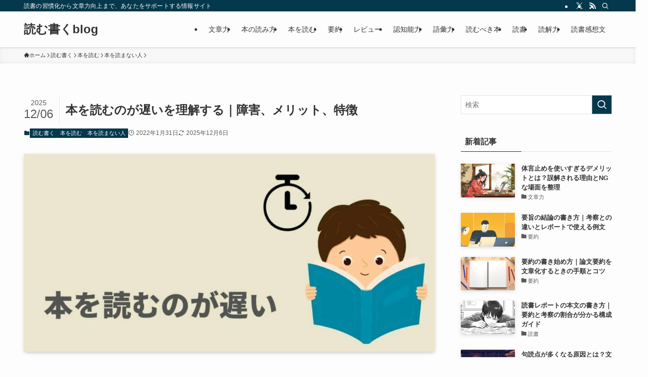

--- FILE ---
content_type: text/html; charset=UTF-8
request_url: https://titulkykserialum.net/yomu-osoi/
body_size: 40955
content:
<!DOCTYPE html>
<html lang="ja" data-loaded="false" data-scrolled="false" data-spmenu="closed">
<head><meta charset="utf-8"><script>if(navigator.userAgent.match(/MSIE|Internet Explorer/i)||navigator.userAgent.match(/Trident\/7\..*?rv:11/i)){var href=document.location.href;if(!href.match(/[?&]nowprocket/)){if(href.indexOf("?")==-1){if(href.indexOf("#")==-1){document.location.href=href+"?nowprocket=1"}else{document.location.href=href.replace("#","?nowprocket=1#")}}else{if(href.indexOf("#")==-1){document.location.href=href+"&nowprocket=1"}else{document.location.href=href.replace("#","&nowprocket=1#")}}}}</script><script>(()=>{class RocketLazyLoadScripts{constructor(){this.v="2.0.4",this.userEvents=["keydown","keyup","mousedown","mouseup","mousemove","mouseover","mouseout","touchmove","touchstart","touchend","touchcancel","wheel","click","dblclick","input"],this.attributeEvents=["onblur","onclick","oncontextmenu","ondblclick","onfocus","onmousedown","onmouseenter","onmouseleave","onmousemove","onmouseout","onmouseover","onmouseup","onmousewheel","onscroll","onsubmit"]}async t(){this.i(),this.o(),/iP(ad|hone)/.test(navigator.userAgent)&&this.h(),this.u(),this.l(this),this.m(),this.k(this),this.p(this),this._(),await Promise.all([this.R(),this.L()]),this.lastBreath=Date.now(),this.S(this),this.P(),this.D(),this.O(),this.M(),await this.C(this.delayedScripts.normal),await this.C(this.delayedScripts.defer),await this.C(this.delayedScripts.async),await this.T(),await this.F(),await this.j(),await this.A(),window.dispatchEvent(new Event("rocket-allScriptsLoaded")),this.everythingLoaded=!0,this.lastTouchEnd&&await new Promise(t=>setTimeout(t,500-Date.now()+this.lastTouchEnd)),this.I(),this.H(),this.U(),this.W()}i(){this.CSPIssue=sessionStorage.getItem("rocketCSPIssue"),document.addEventListener("securitypolicyviolation",t=>{this.CSPIssue||"script-src-elem"!==t.violatedDirective||"data"!==t.blockedURI||(this.CSPIssue=!0,sessionStorage.setItem("rocketCSPIssue",!0))},{isRocket:!0})}o(){window.addEventListener("pageshow",t=>{this.persisted=t.persisted,this.realWindowLoadedFired=!0},{isRocket:!0}),window.addEventListener("pagehide",()=>{this.onFirstUserAction=null},{isRocket:!0})}h(){let t;function e(e){t=e}window.addEventListener("touchstart",e,{isRocket:!0}),window.addEventListener("touchend",function i(o){o.changedTouches[0]&&t.changedTouches[0]&&Math.abs(o.changedTouches[0].pageX-t.changedTouches[0].pageX)<10&&Math.abs(o.changedTouches[0].pageY-t.changedTouches[0].pageY)<10&&o.timeStamp-t.timeStamp<200&&(window.removeEventListener("touchstart",e,{isRocket:!0}),window.removeEventListener("touchend",i,{isRocket:!0}),"INPUT"===o.target.tagName&&"text"===o.target.type||(o.target.dispatchEvent(new TouchEvent("touchend",{target:o.target,bubbles:!0})),o.target.dispatchEvent(new MouseEvent("mouseover",{target:o.target,bubbles:!0})),o.target.dispatchEvent(new PointerEvent("click",{target:o.target,bubbles:!0,cancelable:!0,detail:1,clientX:o.changedTouches[0].clientX,clientY:o.changedTouches[0].clientY})),event.preventDefault()))},{isRocket:!0})}q(t){this.userActionTriggered||("mousemove"!==t.type||this.firstMousemoveIgnored?"keyup"===t.type||"mouseover"===t.type||"mouseout"===t.type||(this.userActionTriggered=!0,this.onFirstUserAction&&this.onFirstUserAction()):this.firstMousemoveIgnored=!0),"click"===t.type&&t.preventDefault(),t.stopPropagation(),t.stopImmediatePropagation(),"touchstart"===this.lastEvent&&"touchend"===t.type&&(this.lastTouchEnd=Date.now()),"click"===t.type&&(this.lastTouchEnd=0),this.lastEvent=t.type,t.composedPath&&t.composedPath()[0].getRootNode()instanceof ShadowRoot&&(t.rocketTarget=t.composedPath()[0]),this.savedUserEvents.push(t)}u(){this.savedUserEvents=[],this.userEventHandler=this.q.bind(this),this.userEvents.forEach(t=>window.addEventListener(t,this.userEventHandler,{passive:!1,isRocket:!0})),document.addEventListener("visibilitychange",this.userEventHandler,{isRocket:!0})}U(){this.userEvents.forEach(t=>window.removeEventListener(t,this.userEventHandler,{passive:!1,isRocket:!0})),document.removeEventListener("visibilitychange",this.userEventHandler,{isRocket:!0}),this.savedUserEvents.forEach(t=>{(t.rocketTarget||t.target).dispatchEvent(new window[t.constructor.name](t.type,t))})}m(){const t="return false",e=Array.from(this.attributeEvents,t=>"data-rocket-"+t),i="["+this.attributeEvents.join("],[")+"]",o="[data-rocket-"+this.attributeEvents.join("],[data-rocket-")+"]",s=(e,i,o)=>{o&&o!==t&&(e.setAttribute("data-rocket-"+i,o),e["rocket"+i]=new Function("event",o),e.setAttribute(i,t))};new MutationObserver(t=>{for(const n of t)"attributes"===n.type&&(n.attributeName.startsWith("data-rocket-")||this.everythingLoaded?n.attributeName.startsWith("data-rocket-")&&this.everythingLoaded&&this.N(n.target,n.attributeName.substring(12)):s(n.target,n.attributeName,n.target.getAttribute(n.attributeName))),"childList"===n.type&&n.addedNodes.forEach(t=>{if(t.nodeType===Node.ELEMENT_NODE)if(this.everythingLoaded)for(const i of[t,...t.querySelectorAll(o)])for(const t of i.getAttributeNames())e.includes(t)&&this.N(i,t.substring(12));else for(const e of[t,...t.querySelectorAll(i)])for(const t of e.getAttributeNames())this.attributeEvents.includes(t)&&s(e,t,e.getAttribute(t))})}).observe(document,{subtree:!0,childList:!0,attributeFilter:[...this.attributeEvents,...e]})}I(){this.attributeEvents.forEach(t=>{document.querySelectorAll("[data-rocket-"+t+"]").forEach(e=>{this.N(e,t)})})}N(t,e){const i=t.getAttribute("data-rocket-"+e);i&&(t.setAttribute(e,i),t.removeAttribute("data-rocket-"+e))}k(t){Object.defineProperty(HTMLElement.prototype,"onclick",{get(){return this.rocketonclick||null},set(e){this.rocketonclick=e,this.setAttribute(t.everythingLoaded?"onclick":"data-rocket-onclick","this.rocketonclick(event)")}})}S(t){function e(e,i){let o=e[i];e[i]=null,Object.defineProperty(e,i,{get:()=>o,set(s){t.everythingLoaded?o=s:e["rocket"+i]=o=s}})}e(document,"onreadystatechange"),e(window,"onload"),e(window,"onpageshow");try{Object.defineProperty(document,"readyState",{get:()=>t.rocketReadyState,set(e){t.rocketReadyState=e},configurable:!0}),document.readyState="loading"}catch(t){console.log("WPRocket DJE readyState conflict, bypassing")}}l(t){this.originalAddEventListener=EventTarget.prototype.addEventListener,this.originalRemoveEventListener=EventTarget.prototype.removeEventListener,this.savedEventListeners=[],EventTarget.prototype.addEventListener=function(e,i,o){o&&o.isRocket||!t.B(e,this)&&!t.userEvents.includes(e)||t.B(e,this)&&!t.userActionTriggered||e.startsWith("rocket-")||t.everythingLoaded?t.originalAddEventListener.call(this,e,i,o):(t.savedEventListeners.push({target:this,remove:!1,type:e,func:i,options:o}),"mouseenter"!==e&&"mouseleave"!==e||t.originalAddEventListener.call(this,e,t.savedUserEvents.push,o))},EventTarget.prototype.removeEventListener=function(e,i,o){o&&o.isRocket||!t.B(e,this)&&!t.userEvents.includes(e)||t.B(e,this)&&!t.userActionTriggered||e.startsWith("rocket-")||t.everythingLoaded?t.originalRemoveEventListener.call(this,e,i,o):t.savedEventListeners.push({target:this,remove:!0,type:e,func:i,options:o})}}J(t,e){this.savedEventListeners=this.savedEventListeners.filter(i=>{let o=i.type,s=i.target||window;return e!==o||t!==s||(this.B(o,s)&&(i.type="rocket-"+o),this.$(i),!1)})}H(){EventTarget.prototype.addEventListener=this.originalAddEventListener,EventTarget.prototype.removeEventListener=this.originalRemoveEventListener,this.savedEventListeners.forEach(t=>this.$(t))}$(t){t.remove?this.originalRemoveEventListener.call(t.target,t.type,t.func,t.options):this.originalAddEventListener.call(t.target,t.type,t.func,t.options)}p(t){let e;function i(e){return t.everythingLoaded?e:e.split(" ").map(t=>"load"===t||t.startsWith("load.")?"rocket-jquery-load":t).join(" ")}function o(o){function s(e){const s=o.fn[e];o.fn[e]=o.fn.init.prototype[e]=function(){return this[0]===window&&t.userActionTriggered&&("string"==typeof arguments[0]||arguments[0]instanceof String?arguments[0]=i(arguments[0]):"object"==typeof arguments[0]&&Object.keys(arguments[0]).forEach(t=>{const e=arguments[0][t];delete arguments[0][t],arguments[0][i(t)]=e})),s.apply(this,arguments),this}}if(o&&o.fn&&!t.allJQueries.includes(o)){const e={DOMContentLoaded:[],"rocket-DOMContentLoaded":[]};for(const t in e)document.addEventListener(t,()=>{e[t].forEach(t=>t())},{isRocket:!0});o.fn.ready=o.fn.init.prototype.ready=function(i){function s(){parseInt(o.fn.jquery)>2?setTimeout(()=>i.bind(document)(o)):i.bind(document)(o)}return"function"==typeof i&&(t.realDomReadyFired?!t.userActionTriggered||t.fauxDomReadyFired?s():e["rocket-DOMContentLoaded"].push(s):e.DOMContentLoaded.push(s)),o([])},s("on"),s("one"),s("off"),t.allJQueries.push(o)}e=o}t.allJQueries=[],o(window.jQuery),Object.defineProperty(window,"jQuery",{get:()=>e,set(t){o(t)}})}P(){const t=new Map;document.write=document.writeln=function(e){const i=document.currentScript,o=document.createRange(),s=i.parentElement;let n=t.get(i);void 0===n&&(n=i.nextSibling,t.set(i,n));const c=document.createDocumentFragment();o.setStart(c,0),c.appendChild(o.createContextualFragment(e)),s.insertBefore(c,n)}}async R(){return new Promise(t=>{this.userActionTriggered?t():this.onFirstUserAction=t})}async L(){return new Promise(t=>{document.addEventListener("DOMContentLoaded",()=>{this.realDomReadyFired=!0,t()},{isRocket:!0})})}async j(){return this.realWindowLoadedFired?Promise.resolve():new Promise(t=>{window.addEventListener("load",t,{isRocket:!0})})}M(){this.pendingScripts=[];this.scriptsMutationObserver=new MutationObserver(t=>{for(const e of t)e.addedNodes.forEach(t=>{"SCRIPT"!==t.tagName||t.noModule||t.isWPRocket||this.pendingScripts.push({script:t,promise:new Promise(e=>{const i=()=>{const i=this.pendingScripts.findIndex(e=>e.script===t);i>=0&&this.pendingScripts.splice(i,1),e()};t.addEventListener("load",i,{isRocket:!0}),t.addEventListener("error",i,{isRocket:!0}),setTimeout(i,1e3)})})})}),this.scriptsMutationObserver.observe(document,{childList:!0,subtree:!0})}async F(){await this.X(),this.pendingScripts.length?(await this.pendingScripts[0].promise,await this.F()):this.scriptsMutationObserver.disconnect()}D(){this.delayedScripts={normal:[],async:[],defer:[]},document.querySelectorAll("script[type$=rocketlazyloadscript]").forEach(t=>{t.hasAttribute("data-rocket-src")?t.hasAttribute("async")&&!1!==t.async?this.delayedScripts.async.push(t):t.hasAttribute("defer")&&!1!==t.defer||"module"===t.getAttribute("data-rocket-type")?this.delayedScripts.defer.push(t):this.delayedScripts.normal.push(t):this.delayedScripts.normal.push(t)})}async _(){await this.L();let t=[];document.querySelectorAll("script[type$=rocketlazyloadscript][data-rocket-src]").forEach(e=>{let i=e.getAttribute("data-rocket-src");if(i&&!i.startsWith("data:")){i.startsWith("//")&&(i=location.protocol+i);try{const o=new URL(i).origin;o!==location.origin&&t.push({src:o,crossOrigin:e.crossOrigin||"module"===e.getAttribute("data-rocket-type")})}catch(t){}}}),t=[...new Map(t.map(t=>[JSON.stringify(t),t])).values()],this.Y(t,"preconnect")}async G(t){if(await this.K(),!0!==t.noModule||!("noModule"in HTMLScriptElement.prototype))return new Promise(e=>{let i;function o(){(i||t).setAttribute("data-rocket-status","executed"),e()}try{if(navigator.userAgent.includes("Firefox/")||""===navigator.vendor||this.CSPIssue)i=document.createElement("script"),[...t.attributes].forEach(t=>{let e=t.nodeName;"type"!==e&&("data-rocket-type"===e&&(e="type"),"data-rocket-src"===e&&(e="src"),i.setAttribute(e,t.nodeValue))}),t.text&&(i.text=t.text),t.nonce&&(i.nonce=t.nonce),i.hasAttribute("src")?(i.addEventListener("load",o,{isRocket:!0}),i.addEventListener("error",()=>{i.setAttribute("data-rocket-status","failed-network"),e()},{isRocket:!0}),setTimeout(()=>{i.isConnected||e()},1)):(i.text=t.text,o()),i.isWPRocket=!0,t.parentNode.replaceChild(i,t);else{const i=t.getAttribute("data-rocket-type"),s=t.getAttribute("data-rocket-src");i?(t.type=i,t.removeAttribute("data-rocket-type")):t.removeAttribute("type"),t.addEventListener("load",o,{isRocket:!0}),t.addEventListener("error",i=>{this.CSPIssue&&i.target.src.startsWith("data:")?(console.log("WPRocket: CSP fallback activated"),t.removeAttribute("src"),this.G(t).then(e)):(t.setAttribute("data-rocket-status","failed-network"),e())},{isRocket:!0}),s?(t.fetchPriority="high",t.removeAttribute("data-rocket-src"),t.src=s):t.src="data:text/javascript;base64,"+window.btoa(unescape(encodeURIComponent(t.text)))}}catch(i){t.setAttribute("data-rocket-status","failed-transform"),e()}});t.setAttribute("data-rocket-status","skipped")}async C(t){const e=t.shift();return e?(e.isConnected&&await this.G(e),this.C(t)):Promise.resolve()}O(){this.Y([...this.delayedScripts.normal,...this.delayedScripts.defer,...this.delayedScripts.async],"preload")}Y(t,e){this.trash=this.trash||[];let i=!0;var o=document.createDocumentFragment();t.forEach(t=>{const s=t.getAttribute&&t.getAttribute("data-rocket-src")||t.src;if(s&&!s.startsWith("data:")){const n=document.createElement("link");n.href=s,n.rel=e,"preconnect"!==e&&(n.as="script",n.fetchPriority=i?"high":"low"),t.getAttribute&&"module"===t.getAttribute("data-rocket-type")&&(n.crossOrigin=!0),t.crossOrigin&&(n.crossOrigin=t.crossOrigin),t.integrity&&(n.integrity=t.integrity),t.nonce&&(n.nonce=t.nonce),o.appendChild(n),this.trash.push(n),i=!1}}),document.head.appendChild(o)}W(){this.trash.forEach(t=>t.remove())}async T(){try{document.readyState="interactive"}catch(t){}this.fauxDomReadyFired=!0;try{await this.K(),this.J(document,"readystatechange"),document.dispatchEvent(new Event("rocket-readystatechange")),await this.K(),document.rocketonreadystatechange&&document.rocketonreadystatechange(),await this.K(),this.J(document,"DOMContentLoaded"),document.dispatchEvent(new Event("rocket-DOMContentLoaded")),await this.K(),this.J(window,"DOMContentLoaded"),window.dispatchEvent(new Event("rocket-DOMContentLoaded"))}catch(t){console.error(t)}}async A(){try{document.readyState="complete"}catch(t){}try{await this.K(),this.J(document,"readystatechange"),document.dispatchEvent(new Event("rocket-readystatechange")),await this.K(),document.rocketonreadystatechange&&document.rocketonreadystatechange(),await this.K(),this.J(window,"load"),window.dispatchEvent(new Event("rocket-load")),await this.K(),window.rocketonload&&window.rocketonload(),await this.K(),this.allJQueries.forEach(t=>t(window).trigger("rocket-jquery-load")),await this.K(),this.J(window,"pageshow");const t=new Event("rocket-pageshow");t.persisted=this.persisted,window.dispatchEvent(t),await this.K(),window.rocketonpageshow&&window.rocketonpageshow({persisted:this.persisted})}catch(t){console.error(t)}}async K(){Date.now()-this.lastBreath>45&&(await this.X(),this.lastBreath=Date.now())}async X(){return document.hidden?new Promise(t=>setTimeout(t)):new Promise(t=>requestAnimationFrame(t))}B(t,e){return e===document&&"readystatechange"===t||(e===document&&"DOMContentLoaded"===t||(e===window&&"DOMContentLoaded"===t||(e===window&&"load"===t||e===window&&"pageshow"===t)))}static run(){(new RocketLazyLoadScripts).t()}}RocketLazyLoadScripts.run()})();</script>
<meta name="format-detection" content="telephone=no">
<meta http-equiv="X-UA-Compatible" content="IE=edge">
<meta name="viewport" content="width=device-width, viewport-fit=cover">
<title>本を読むのが遅い人のメリット｜深い理解・集中力・リラックス効果が得られる読書</title>
<style id="wpr-usedcss">img:is([sizes=auto i],[sizes^="auto," i]){contain-intrinsic-size:3000px 1500px}:root{--wp-block-synced-color:#7a00df;--wp-block-synced-color--rgb:122,0,223;--wp-bound-block-color:var(--wp-block-synced-color);--wp-editor-canvas-background:#ddd;--wp-admin-theme-color:#007cba;--wp-admin-theme-color--rgb:0,124,186;--wp-admin-theme-color-darker-10:#006ba1;--wp-admin-theme-color-darker-10--rgb:0,107,160.5;--wp-admin-theme-color-darker-20:#005a87;--wp-admin-theme-color-darker-20--rgb:0,90,135;--wp-admin-border-width-focus:2px}@media (min-resolution:192dpi){:root{--wp-admin-border-width-focus:1.5px}}:root{--wp--preset--font-size--normal:16px;--wp--preset--font-size--huge:42px}.aligncenter{clear:both}html :where(.has-border-color){border-style:solid}html :where([style*=border-top-color]){border-top-style:solid}html :where([style*=border-right-color]){border-right-style:solid}html :where([style*=border-bottom-color]){border-bottom-style:solid}html :where([style*=border-left-color]){border-left-style:solid}html :where([style*=border-width]){border-style:solid}html :where([style*=border-top-width]){border-top-style:solid}html :where([style*=border-right-width]){border-right-style:solid}html :where([style*=border-bottom-width]){border-bottom-style:solid}html :where([style*=border-left-width]){border-left-style:solid}html :where(img[class*=wp-image-]){height:auto;max-width:100%}:where(figure){margin:0 0 1em}html :where(.is-position-sticky){--wp-admin--admin-bar--position-offset:var(--wp-admin--admin-bar--height,0px)}@media screen and (max-width:600px){html :where(.is-position-sticky){--wp-admin--admin-bar--position-offset:0px}}.wp-block-image>a,.wp-block-image>figure>a{display:inline-block}.wp-block-image img{box-sizing:border-box;height:auto;max-width:100%;vertical-align:bottom}@media not (prefers-reduced-motion){.wp-block-image img.hide{visibility:hidden}.wp-block-image img.show{animation:.4s show-content-image}}.wp-block-image.aligncenter{text-align:center}.wp-block-image .aligncenter,.wp-block-image.aligncenter{display:table}.wp-block-image .aligncenter{margin-left:auto;margin-right:auto}.wp-block-image :where(figcaption){margin-bottom:1em;margin-top:.5em}:root :where(.wp-block-image.is-style-rounded img,.wp-block-image .is-style-rounded img){border-radius:9999px}.wp-block-image figure{margin:0}@keyframes show-content-image{0%{visibility:hidden}99%{visibility:hidden}to{visibility:visible}}ol,ul{box-sizing:border-box}:root :where(.wp-block-list.has-background){padding:1.25em 2.375em}:root :where(p.has-background){padding:1.25em 2.375em}:where(p.has-text-color:not(.has-link-color)) a{color:inherit}:root{--wp--preset--aspect-ratio--square:1;--wp--preset--aspect-ratio--4-3:4/3;--wp--preset--aspect-ratio--3-4:3/4;--wp--preset--aspect-ratio--3-2:3/2;--wp--preset--aspect-ratio--2-3:2/3;--wp--preset--aspect-ratio--16-9:16/9;--wp--preset--aspect-ratio--9-16:9/16;--wp--preset--color--black:#000;--wp--preset--color--cyan-bluish-gray:#abb8c3;--wp--preset--color--white:#fff;--wp--preset--color--pale-pink:#f78da7;--wp--preset--color--vivid-red:#cf2e2e;--wp--preset--color--luminous-vivid-orange:#ff6900;--wp--preset--color--luminous-vivid-amber:#fcb900;--wp--preset--color--light-green-cyan:#7bdcb5;--wp--preset--color--vivid-green-cyan:#00d084;--wp--preset--color--pale-cyan-blue:#8ed1fc;--wp--preset--color--vivid-cyan-blue:#0693e3;--wp--preset--color--vivid-purple:#9b51e0;--wp--preset--color--swl-main:var(--color_main);--wp--preset--color--swl-main-thin:var(--color_main_thin);--wp--preset--color--swl-gray:var(--color_gray);--wp--preset--color--swl-deep-01:var(--color_deep01);--wp--preset--color--swl-deep-02:var(--color_deep02);--wp--preset--color--swl-deep-03:var(--color_deep03);--wp--preset--color--swl-deep-04:var(--color_deep04);--wp--preset--color--swl-pale-01:var(--color_pale01);--wp--preset--color--swl-pale-02:var(--color_pale02);--wp--preset--color--swl-pale-03:var(--color_pale03);--wp--preset--color--swl-pale-04:var(--color_pale04);--wp--preset--gradient--vivid-cyan-blue-to-vivid-purple:linear-gradient(135deg,rgb(6, 147, 227) 0%,rgb(155, 81, 224) 100%);--wp--preset--gradient--light-green-cyan-to-vivid-green-cyan:linear-gradient(135deg,rgb(122, 220, 180) 0%,rgb(0, 208, 130) 100%);--wp--preset--gradient--luminous-vivid-amber-to-luminous-vivid-orange:linear-gradient(135deg,rgb(252, 185, 0) 0%,rgb(255, 105, 0) 100%);--wp--preset--gradient--luminous-vivid-orange-to-vivid-red:linear-gradient(135deg,rgb(255, 105, 0) 0%,rgb(207, 46, 46) 100%);--wp--preset--gradient--very-light-gray-to-cyan-bluish-gray:linear-gradient(135deg,rgb(238, 238, 238) 0%,rgb(169, 184, 195) 100%);--wp--preset--gradient--cool-to-warm-spectrum:linear-gradient(135deg,rgb(74, 234, 220) 0%,rgb(151, 120, 209) 20%,rgb(207, 42, 186) 40%,rgb(238, 44, 130) 60%,rgb(251, 105, 98) 80%,rgb(254, 248, 76) 100%);--wp--preset--gradient--blush-light-purple:linear-gradient(135deg,rgb(255, 206, 236) 0%,rgb(152, 150, 240) 100%);--wp--preset--gradient--blush-bordeaux:linear-gradient(135deg,rgb(254, 205, 165) 0%,rgb(254, 45, 45) 50%,rgb(107, 0, 62) 100%);--wp--preset--gradient--luminous-dusk:linear-gradient(135deg,rgb(255, 203, 112) 0%,rgb(199, 81, 192) 50%,rgb(65, 88, 208) 100%);--wp--preset--gradient--pale-ocean:linear-gradient(135deg,rgb(255, 245, 203) 0%,rgb(182, 227, 212) 50%,rgb(51, 167, 181) 100%);--wp--preset--gradient--electric-grass:linear-gradient(135deg,rgb(202, 248, 128) 0%,rgb(113, 206, 126) 100%);--wp--preset--gradient--midnight:linear-gradient(135deg,rgb(2, 3, 129) 0%,rgb(40, 116, 252) 100%);--wp--preset--font-size--small:0.9em;--wp--preset--font-size--medium:1.1em;--wp--preset--font-size--large:1.25em;--wp--preset--font-size--x-large:42px;--wp--preset--font-size--xs:0.75em;--wp--preset--font-size--huge:1.6em;--wp--preset--spacing--20:0.44rem;--wp--preset--spacing--30:0.67rem;--wp--preset--spacing--40:1rem;--wp--preset--spacing--50:1.5rem;--wp--preset--spacing--60:2.25rem;--wp--preset--spacing--70:3.38rem;--wp--preset--spacing--80:5.06rem;--wp--preset--shadow--natural:6px 6px 9px rgba(0, 0, 0, .2);--wp--preset--shadow--deep:12px 12px 50px rgba(0, 0, 0, .4);--wp--preset--shadow--sharp:6px 6px 0px rgba(0, 0, 0, .2);--wp--preset--shadow--outlined:6px 6px 0px -3px rgb(255, 255, 255),6px 6px rgb(0, 0, 0);--wp--preset--shadow--crisp:6px 6px 0px rgb(0, 0, 0)}:where(.is-layout-grid){gap:.5em}:where(.wp-block-columns.is-layout-flex){gap:2em}:where(.wp-block-columns.is-layout-grid){gap:2em}:where(.wp-block-post-template.is-layout-flex){gap:1.25em}:where(.wp-block-post-template.is-layout-grid){gap:1.25em}@font-face{font-display:swap;font-family:icomoon;font-style:normal;font-weight:400;src:url(https://titulkykserialum.net/wp-content/themes/swell/assets/fonts/icomoon.woff2?fq24x) format("woff2"),url(https://titulkykserialum.net/wp-content/themes/swell/assets/fonts/icomoon.ttf?fq24x) format("truetype"),url(https://titulkykserialum.net/wp-content/themes/swell/assets/fonts/icomoon.woff?fq24x) format("woff"),url(https://titulkykserialum.net/wp-content/themes/swell/assets/fonts/icomoon.svg?fq24x#icomoon) format("svg")}[class*=" icon-"]:before,[class^=icon-]:before{-webkit-font-smoothing:antialiased;-moz-osx-font-smoothing:grayscale;font-family:icomoon!important;font-style:normal;font-variant:normal;font-weight:400;line-height:1;text-transform:none}.icon-chevron-up:before{content:"\e912"}.icon-home:before{content:"\e922"}.icon-folder:before{content:"\e92f"}.icon-modified:before{content:"\e92d"}.icon-posted:before{content:"\e931"}.icon-batsu:before{content:"\e91f"}.icon-index:before{content:"\e918"}.icon-search:before{content:"\e92e"}.icon-close-thin:before{content:"\e920"}.icon-menu-thin:before{content:"\e91b"}.icon-rss:before{content:"\e90b"}.icon-twitter-x:before{content:"\e926"}#fix_bottom_menu:before,.l-fixHeader:before,.p-spMenu__inner:before,[data-type=type1] .p-blogCard__inner:before{content:"";height:100%;left:0;position:absolute;top:0;width:100%;z-index:0}.w-singleTop{margin:2em 0}.c-categoryList:before,code.file_name:before{-webkit-font-smoothing:antialiased;-moz-osx-font-smoothing:grayscale;font-family:icomoon!important;font-style:normal;font-variant:normal;font-weight:400;line-height:1;text-transform:none}.p-breadcrumb__item:after{background-color:currentcolor;-webkit-clip-path:polygon(45% 9%,75% 51%,45% 90%,30% 90%,60% 50%,30% 10%);clip-path:polygon(45% 9%,75% 51%,45% 90%,30% 90%,60% 50%,30% 10%);content:"";display:block;height:10px;margin:0;opacity:.8;width:10px}@-webkit-keyframes flash{0%{opacity:.6}to{opacity:1}}@keyframes flash{0%{opacity:.6}to{opacity:1}}:root{--color_border:hsla(0,0%,78%,.5);--color_gray:hsla(0,0%,78%,.15);--swl-color_hov_gray:rgba(3, 2, 2, .05);--swl-color_shadow:rgba(0, 0, 0, .12);--swl-fz--root:3.6vw;--swl-fz--side:var(--swl-fz--root);--swl-block-margin:2em;--swl-sidebar_width:280px;--swl-sidebar_margin:24px;--swl-pad_post_content:0px;--swl-pad_container:4vw;--swl-h2-margin--x:-2vw;--swl-box_shadow:0 2px 4px rgba(0, 0, 0, .05),0 4px 4px -4px rgba(0, 0, 0, .1);--swl-img_shadow:0 2px 8px rgba(0, 0, 0, .1),0 4px 8px -4px rgba(0, 0, 0, .2);--swl-btn_shadow:0 2px 2px rgba(0, 0, 0, .1),0 4px 8px -4px rgba(0, 0, 0, .2);--swl-text_color--black:#333;--swl-text_color--white:#fff;--swl-fz--xs:.75em;--swl-fz--small:.9em;--swl-fz--normal:1rem;--swl-fz--medium:1.1em;--swl-fz--large:1.25em;--swl-fz--huge:1.6em;--swl-list-padding--left:1.5em;--swl-list-padding--has_bg:1em 1em 1em 1.75em}html{font-size:var(--swl-fz--root)}.c-plainBtn{-webkit-appearance:none;-o-appearance:none;appearance:none;background-color:transparent;border:none;box-shadow:none}*,.c-plainBtn{margin:0;padding:0}*{box-sizing:border-box;font-family:inherit;font-size:inherit;line-height:inherit}:after,:before{box-sizing:inherit;text-decoration:inherit;vertical-align:inherit}strong{font-weight:700}ruby>rt{font-size:50%}main{display:block}:where(ol:not([type])),:where(ul:not([type])){list-style:none}table{border-collapse:collapse;border-spacing:0}img{border-style:none;height:auto;max-width:100%}video{outline:0}code{-moz-tab-size:4;-o-tab-size:4;tab-size:4}svg:not([fill]){fill:currentcolor}[hidden]{display:none}button,input,optgroup,select,textarea{font-family:inherit;font-size:inherit;line-height:inherit}button,input{overflow:visible}button,select{text-transform:none}[type=button],[type=submit],button{-webkit-appearance:button;cursor:pointer;display:inline-block}[role=button]{cursor:pointer}fieldset{padding:.35em .75em .625em}legend{box-sizing:border-box;color:inherit;display:table;max-width:100%;padding:0;white-space:normal}button,input,select,textarea{background-color:#f7f7f7;border:1px solid hsla(0,0%,78%,.5);border-radius:0;color:#333;padding:.25em .5em}[aria-controls]{cursor:pointer}html{letter-spacing:var(--swl-letter_spacing,normal)}body{word-wrap:break-word;-webkit-text-size-adjust:100%;background-color:var(--color_bg);color:var(--color_text);font-family:var(--swl-font_family);font-size:1rem;font-weight:var(--swl-font_weight);line-height:1.6;max-width:100%;min-width:100%;overflow-wrap:break-word;overflow-x:clip;position:relative}a{color:var(--color_link)}#lp-content .post_content,#main_content .post_content{font-size:var(--swl-fz--content,16px)}[data-spmenu=opened] #wpadminbar{z-index:1}#fix_bottom_menu{bottom:-60px;display:none;left:0;position:fixed}[data-spmenu=opened] body>.adsbygoogle{top:-140px!important}.-index-off .widget_swell_index,.-index-off [data-onclick=toggleIndex]{display:none}.-index-off .widget_swell_index+.c-widget{margin-top:0!important}.l-article{max-width:var(--article_size);padding-left:0;padding-right:0}.lp-content .l-article{margin-left:auto;margin-right:auto}#body_wrap{max-width:100%;overflow-x:clip;position:relative;z-index:1}.l-container{margin-left:auto;margin-right:auto;max-width:calc(var(--container_size,0px) + var(--swl-pad_container,0px)*2);padding-left:var(--swl-pad_container,0);padding-right:var(--swl-pad_container,0)}.l-content{margin:0 auto 6em;padding-top:2em;position:relative;z-index:1}.l-fixHeader{left:0;margin-top:var(--swl-adminbarH,0);opacity:0;position:fixed;top:0;-webkit-transform:translateY(calc(var(--swl-fix_headerH,100px)*-1));transform:translateY(calc(var(--swl-fix_headerH,100px)*-1));visibility:hidden;width:100%;z-index:101}.l-fixHeader[data-ready]{transition:all .5s}.l-fixHeader:before{background:var(--color_header_bg);display:block}.c-gnav{display:flex;height:100%;text-align:center}.c-gnav a{text-decoration:none}.c-gnav .ttl{color:inherit;line-height:1;position:relative;z-index:1}.c-gnav>.menu-item{height:100%;position:relative}.c-gnav>.menu-item:hover>.sub-menu{opacity:1;visibility:visible}.c-gnav>.menu-item>a{color:inherit;display:flex;flex-direction:column;height:100%;justify-content:center;padding:0 12px;position:relative;white-space:nowrap}.c-gnav>.menu-item>a .ttl{display:block;font-size:14px}.c-gnav>.menu-item>a:after{bottom:0;content:"";display:block;left:0;position:absolute;transition:width .25s,height .25s,-webkit-transform .25s;transition:transform .25s,width .25s,height .25s;transition:transform .25s,width .25s,height .25s,-webkit-transform .25s}.c-gnav>.menu-item>a .c-submenuToggleBtn{display:none}.c-gnav>.menu-item>.sub-menu{left:50%;top:100%;-webkit-transform:translateX(-50%);transform:translateX(-50%)}.c-gnav .sub-menu{box-shadow:0 2px 4px rgba(0,0,0,.1);opacity:0;position:absolute;text-align:left;transition:opacity .25s,visibility .25s;visibility:hidden;width:15em;z-index:1}.c-gnav .sub-menu li{position:relative}.c-gnav .sub-menu .ttl{font-size:.9em;left:0;position:relative;transition:left .25s}.c-gnav .sub-menu a{color:inherit;display:block;padding:.5em .75em;position:relative}.c-gnav .sub-menu a:hover{background-color:var(--swl-color_hov_gray)}.l-header{background:var(--color_header_bg);left:0;top:0;z-index:100}.l-header,.l-header__inner{position:relative;width:100%}.l-header__inner{color:var(--color_header_text);z-index:1}.l-header__inner .c-catchphrase{letter-spacing:var(--swl-letter_spacing,.2px)}.l-header__logo{line-height:1}.c-headLogo.-txt{align-items:center;display:flex}.c-headLogo__link{display:block;text-decoration:none}.-txt .c-headLogo__link{color:inherit;display:block;font-size:5vw;font-weight:700}.w-header{align-items:center;display:flex}.l-header__customBtn,.l-header__menuBtn{height:var(--logo_size_sp);line-height:1.25;text-align:center;width:var(--logo_size_sp)}.l-mainContent{position:static!important;width:100%}.-sidebar-on .l-mainContent{max-width:100%}.l-mainContent__inner>:first-child,.post_content>:first-child{margin-top:0!important}.l-mainContent__inner>:last-child,.post_content>:last-child{margin-bottom:0!important}.l-scrollObserver{display:block;height:1px;left:0;pointer-events:none;position:absolute;top:100px;visibility:hidden;width:100%;z-index:1000}#sidebar{font-size:var(--swl-fz--side);position:relative}.c-listMenu.c-listMenu li{margin:0;position:relative}.c-listMenu a{border-bottom:1px solid var(--color_border);color:inherit;display:block;line-height:1.4;position:relative;text-decoration:none}.c-listMenu a:hover{background-color:var(--swl-color_hov_gray)}.c-categoryList{color:var(--color_main)}.c-categoryList:before{content:"\e92f"}.c-categoryList__link{border-radius:1px;display:block;line-height:1;padding:4px .5em;text-decoration:none}.c-categoryList__link{background-color:var(--color_main);color:#fff}.l-mainContent .c-categoryList__link.-current{background:0 0;box-shadow:inset 0 0 0 1px currentcolor;color:inherit}.c-fixBtn{align-items:center;background:#fff;border:1px solid var(--color_main);border-radius:var(--swl-radius--8,0);box-shadow:var(--swl-box_shadow);color:var(--color_main);cursor:pointer;display:flex;flex-direction:column;height:52px;justify-content:center;letter-spacing:normal;line-height:1;opacity:.75;overflow:hidden;text-align:center;transition:all .25s;width:52px}.c-fixBtn+.c-fixBtn{margin-top:16px}.c-fixBtn__icon{display:block;font-size:20px}.c-fixBtn__label{-webkit-font-feature-settings:"palt";font-feature-settings:"palt";display:block;font-size:10px;-webkit-transform:scale(.9);transform:scale(.9)}#fix_tocbtn .c-fixBtn__label{margin-top:2px}#pagetop .c-fixBtn__label{margin-top:-8px}#pagetop[data-has-text="1"] .c-fixBtn__icon{-webkit-transform:translateY(-6px);transform:translateY(-6px)}.c-iconBtn{align-content:center;align-items:center;color:inherit;display:inline-flex;flex-wrap:wrap;height:100%;justify-content:center;text-decoration:none;width:100%}.c-iconBtn .-menuBtn{z-index:1}.c-iconBtn__icon{display:block;font-size:24px}.p-spMenu__closeBtn .c-iconBtn__icon{font-size:20px}.c-iconBtn__icon:before{display:block}.c-iconList{display:flex;flex-wrap:wrap}.l-footer__foot .c-iconList{justify-content:center;margin-bottom:8px}.c-iconList__link{box-sizing:content-box;color:inherit;height:1em;margin:0 3px;padding:2px;text-align:center;text-decoration:none;width:1em}.c-iconList__icon,.c-iconList__link{display:block;line-height:1}.c-iconList__icon:before{color:inherit}.c-modal{height:100%;left:0;position:fixed;top:0;transition:opacity .5s,visibility .5s;width:100%;z-index:1000}[data-loaded=false] .c-modal{display:none}.c-modal:not(.is-opened){opacity:0;pointer-events:none;visibility:hidden}.c-modal .c-modal__close{color:#fff;cursor:pointer;left:0;line-height:2;padding-top:.5em;position:absolute;text-align:center;text-shadow:1px 1px 1px #000;top:100%;width:100%}.c-overlay{background:rgba(0,0,0,.75);height:100%;left:0;position:absolute;top:0;width:100%;z-index:0}.c-postTitle{align-items:center;display:flex;flex-direction:row-reverse}.c-postTitle__ttl{font-size:5vw;line-height:1.4;width:100%}.c-postTitle__date{border-right:1px solid var(--color_border);font-weight:400;line-height:1;margin-right:.75em;padding:.5em .75em .5em 0;text-align:center}.c-postTitle__date .__y{display:block;font-size:3vw;line-height:1;margin-bottom:4px}.c-postTitle__date .__md{display:block;font-size:4.2vw}.p-postList .c-postTitle{margin:0 auto 1em;position:relative;width:100%;z-index:1}.p-postList .c-postTitle__date .__md,.p-postList .c-postTitle__ttl{font-size:4vw}.c-searchForm{position:relative}.c-searchForm__s{background-color:#fff;line-height:2;padding:4px 44px 4px 8px;width:100%}.c-searchForm__submit{border-radius:var(--swl-radius--4,0);height:100%;overflow:hidden;position:absolute;right:0;top:0;width:40px}.c-searchForm__submit:before{color:#fff;font-size:20px;left:50%;position:absolute;top:50%;-webkit-transform:translateX(-50%) translateY(-50%);transform:translateX(-50%) translateY(-50%);z-index:1}.w-header .c-searchForm__s{font-size:14px;line-height:20px}.w-header .c-searchForm__submit{width:30px}.w-header .c-searchForm__submit:before{font-size:16px}.c-postThumb{overflow:hidden;position:relative;vertical-align:middle}.c-postThumb__figure{margin:0;overflow:hidden;position:relative;width:100%;z-index:0}.c-postThumb__figure:before{content:"";display:block;height:0;padding-top:var(--card_posts_thumb_ratio)}.-type-list .c-postThumb__figure:before{padding-top:var(--list_posts_thumb_ratio)}.p-blogCard .c-postThumb__figure:before{padding-top:var(--blogcard_thumb_ratio)}.p-postList__link:hover .c-postThumb:before{opacity:.2}.p-postList__link:hover .c-postThumb__img{-webkit-transform:scale(1.06);transform:scale(1.06)}.c-postThumb__img{left:0;position:absolute;top:0;transition:-webkit-transform .25s;transition:transform .25s;transition:transform .25s,-webkit-transform .25s}.c-postTimes{align-items:center;display:flex;flex-wrap:wrap;gap:.5em}.c-postTimes__modified:before,.c-postTimes__posted:before{margin-right:.325em;position:relative;top:1px}.p-blogCard{cursor:pointer;display:block;margin:2.5em auto 2em;max-width:880px;transition:box-shadow .25s;width:100%}.p-blogCard:hover{box-shadow:0 4px 16px rgba(0,0,0,.1),0 12px 28px -12px rgba(0,0,0,.05)}.p-blogCard:hover .c-postThumb__img{opacity:1}.p-blogCard__caption{background:var(--color_content_bg);border-radius:2px;display:inline-block;font-size:11px;left:16px;line-height:2;padding:0 .5em;position:absolute;top:-1em;z-index:1}.p-blogCard__caption:before{content:"\e923";display:inline-block;font-family:icomoon;margin-right:3px}.p-blogCard__inner{align-items:center;display:flex;justify-content:space-between;margin:0;padding:16px;position:relative;transition:box-shadow .25s}.p-blogCard__thumb{flex-shrink:0;margin:0 1em 0 0;width:30%}.p-blogCard__thumb .c-postThumb__figure{margin:0;position:relative;width:100%}.p-blogCard__body{flex:1 1 auto;margin:0}.p-blogCard__title{color:inherit;display:block;font-weight:400;line-height:1.4;text-decoration:none}.p-blogCard__excerpt{display:block;font-size:.8em;line-height:1.4;margin-top:.5em;opacity:.8;word-break:break-word}[data-type=type1] .p-blogCard__caption{bottom:auto;right:auto}[data-type=type1] .p-blogCard__inner{padding-top:21px}[data-type=type1] .p-blogCard__inner:before{border:1px solid;border-radius:var(--swl-radius--2,0);display:block;pointer-events:none}.p-breadcrumb{margin:0 auto;padding:8px 0;position:relative}.p-breadcrumb.-bg-on{background:#f7f7f7}.p-breadcrumb:not(.-bg-on){padding-top:12px}.-body-solid .p-breadcrumb.-bg-on{box-shadow:inset 0 -1px 8px rgba(0,0,0,.06)}.p-breadcrumb__list{align-items:center;display:flex;font-size:10px;gap:.5em;list-style:none;overflow:hidden;width:100%}.p-breadcrumb__item{align-items:center;display:inline-flex;gap:.5em;position:relative}.p-breadcrumb__item:last-child:after{content:none}.p-breadcrumb__item:last-child span{opacity:.8}.p-breadcrumb__text{align-items:center;color:inherit;display:block;display:inline-flex;text-decoration:none;white-space:nowrap}.p-breadcrumb__text:before{margin-right:3px}.p-breadcrumb__text:hover span{opacity:.76}.p-breadcrumb__text .__home{align-items:center;display:inline-flex;gap:4px}.p-breadcrumb__text .__home:before{line-height:inherit}.single .p-breadcrumb__item:last-child>span.p-breadcrumb__text{display:none}.p-fixBtnWrap{align-items:flex-end;bottom:1.25em;display:flex;flex-direction:column;opacity:0;position:fixed;right:1em;text-align:center;-webkit-transform:translateY(-8px);transform:translateY(-8px);transition:opacity .3s,visibility .3s,-webkit-transform .3s;transition:opacity .3s,transform .3s,visibility .3s;transition:opacity .3s,transform .3s,visibility .3s,-webkit-transform .3s;visibility:hidden;z-index:99}[data-loaded=false] .p-fixBtnWrap{display:none}[data-scrolled=true] .p-fixBtnWrap{opacity:1;-webkit-transform:translateY(0);transform:translateY(0);visibility:visible}.p-postList.p-postList{list-style:none;margin-bottom:0;padding-left:0}.p-postList__item.p-postList__item:before{content:none}.-type-list .p-postList__item{margin-bottom:2em;margin-top:0}.c-widget .-type-list .p-postList__item{margin-bottom:1.5em}.p-postList__link{color:inherit;display:block;position:relative;text-decoration:none;z-index:0}.-type-list .p-postList__link{align-items:flex-start;display:flex;flex-wrap:wrap;justify-content:space-between}.-type-list .p-postList__thumb{width:36%}.p-postList__thumb:before{background:linear-gradient(45deg,var(--color_gradient1),var(--color_gradient2));content:"";display:block;height:100%;left:0;opacity:0;position:absolute;top:0;transition:opacity .25s;width:100%;z-index:1}.p-postList__body{position:relative;transition:opacity .25s}.-type-list .p-postList__item:hover .p-postList__body{opacity:.75}.-type-list .p-postList__body{width:60%}.p-postList__link:hover .p-postList__body:after{background:var(--color_main);box-shadow:none;color:#fff;opacity:1}.p-postList .p-postList__title{background:0 0;border:none;color:inherit;display:block;font-weight:700;line-height:1.5;margin:0;padding:0}.p-postList .p-postList__title:after,.p-postList .p-postList__title:before{content:none}.-type-list .p-postList__title{font-size:3.6vw}.p-postList__meta{align-items:center;display:flex;flex-wrap:wrap;font-size:10px;line-height:1.25;margin-top:.75em;position:relative}.p-postList__title+.p-postList__meta{margin-top:.25em}.p-postList__meta :before{margin-right:.25em}.c-widget .p-postList__meta{margin-top:0}.p-postList__cat,.p-postList__times{margin-right:.5em;padding:4px 0}.-w-ranking.p-postList{counter-reset:number 0}.-w-ranking .p-postList__item{position:relative}.-w-ranking .p-postList__item:before{background-color:#3c3c3c;color:#fff;content:counter(number);counter-increment:number;display:block;font-family:arial,helvetica,sans-serif;pointer-events:none;position:absolute;text-align:center;z-index:2}.-w-ranking .p-postList__item:first-child:before{background-color:#f7d305;background-image:linear-gradient(to top left,#f7bf05,#fcea7f,#fcd700,#f7d305,#eaca12,#ac9303,#f7d305,#fcea7f,#f7e705,#eaca12,#f7bf05)}.-w-ranking .p-postList__item:nth-child(2):before{background-color:#a5a5a5;background-image:linear-gradient(to top left,#a5a5a5,#e5e5e5,#ae9c9c,#a5a5a5,#a5a5a5,#7f7f7f,#a5a5a5,#e5e5e5,#a5a5a5,#a5a5a5,#a5a5a5)}.-w-ranking .p-postList__item:nth-child(3):before{background-color:#c47222;background-image:linear-gradient(to top left,#c46522,#e8b27d,#d07217,#c47222,#b9722e,#834c17,#c47222,#e8b27d,#c48022,#b9722e,#c46522)}.-w-ranking.-type-list .p-postList__item:before{font-size:3vw;left:0;line-height:2;top:0;width:2em}.p-spMenu{height:100%;left:0;position:fixed;top:0;transition:opacity 0s;width:100%;z-index:101}[data-loaded=false] .p-spMenu{display:none}[data-spmenu=closed] .p-spMenu{opacity:0;pointer-events:none;transition-delay:1s}.p-spMenu a{color:inherit}.p-spMenu .c-widget__title{margin-bottom:1.5em}.c-spnav{display:block;text-align:left}.c-spnav .menu-item{position:relative}.c-spnav>.menu-item:first-child>a{border-top:none}.c-spnav a{border-bottom:1px solid var(--color_border);display:block;padding:.75em .25em}.p-spMenu__overlay{transition:opacity .5s,visibility .5s}[data-spmenu=closed] .p-spMenu__overlay{opacity:0;visibility:hidden}.p-spMenu__inner{box-shadow:0 0 8px var(--swl-color_shadow);height:100%;padding-top:var(--logo_size_sp);position:absolute;top:0;transition:-webkit-transform .45s;transition:transform .45s;transition:transform .45s,-webkit-transform .45s;transition-timing-function:ease-out;width:88vw;z-index:1}.-left .p-spMenu__inner{left:0;-webkit-transform:translateX(-88vw);transform:translateX(-88vw)}[data-spmenu=opened] .p-spMenu__inner{-webkit-transform:translateX(0);transform:translateX(0)}.p-spMenu__closeBtn{height:var(--logo_size_sp);position:absolute;top:0;width:var(--logo_size_sp);z-index:1}.-left .p-spMenu__closeBtn{left:0}.p-spMenu__body{-webkit-overflow-scrolling:touch;height:100%;overflow-y:scroll;padding:0 4vw 10vw;position:relative}.p-spMenu__nav{margin-top:-1em;padding-bottom:.5em}.u-bg-main{background-color:var(--color_main)!important;color:#fff!important}.cf:after,.cf:before{clear:both;content:"";display:block;height:0;overflow:hidden}.none{display:none!important}.u-fz-14{font-size:14px}.u-thin{opacity:.8}.hov-opacity{transition:opacity .25s}.hov-opacity:hover{opacity:.8}.hov-flash:hover{-webkit-animation:1s flash;animation:1s flash}.hov-flash-up{transition:box-shadow .25s}.hov-flash-up:hover{-webkit-animation:1s flash;animation:1s flash;box-shadow:0 2px 8px rgba(0,0,0,.25)}.luminous{cursor:-webkit-zoom-in!important;cursor:zoom-in!important}.u-obf-cover{display:block;height:100%!important;-o-object-fit:cover;object-fit:cover;width:100%!important}.widget_swell_ad_widget{margin:0 auto;text-align:center;width:100%}.widget_swell_ad_widget iframe,.widget_swell_ad_widget ins{box-sizing:border-box;max-width:100%}.w-beforeToc{margin-bottom:4em;margin-top:4em}.w-fixSide{margin-top:2em;max-height:calc(100vh - 16px - var(--swl-adminbarH,0px) - var(--swl-fix_headerH,0px));overflow-y:auto;top:calc(8px + var(--swl-adminbarH,0px) + var(--swl-fix_headerH,0px))}.c-widget+.c-widget{margin-top:2em}.c-widget p:empty:before{content:none}.c-widget .textwidget>:not(:last-child){margin-bottom:1em}.c-widget__title{font-size:4vw;font-weight:700;margin-bottom:1.5em;overflow:hidden;position:relative}.c-widget__title:after,.c-widget__title:before{box-sizing:inherit;display:block;height:1px;position:absolute;z-index:0}.widget_search .c-widget__title{display:none}.post_count{color:#666;font-size:3vw;position:relative;right:-1px}.post_content{line-height:1.8;margin:0;max-width:100%;padding:0}.post_content>*{clear:both;margin-bottom:var(--swl-block-margin,2em)}.post_content div>:first-child,.post_content>:first-child{margin-top:0!important}.post_content div>:last-child,.post_content>:last-child{margin-bottom:0!important}.post_content h1{font-size:2em}.post_content h2{font-size:1.2em;line-height:1.4;margin:4em 0 2em;position:relative;z-index:1}.post_content>h2{margin-left:var(--swl-h2-margin--x,0);margin-right:var(--swl-h2-margin--x,0)}.post_content h3{font-size:1.1em;font-weight:700;line-height:1.4;margin:3em 0 2em;position:relative}.post_content h3:before{bottom:0;display:block;left:0;position:absolute;z-index:0}.post_content h4{font-size:1.05em;line-height:1.4;margin:3em 0 1.5em;position:relative}.post_content dt,.post_content h2,.post_content h3,.post_content h4{font-weight:700}.post_content table{border:none;border-collapse:collapse;border-spacing:0;line-height:1.6;max-width:100%;text-align:left;width:100%}.post_content :not(pre)>code{align-items:center;background:#f7f7f7;border:1px solid rgba(0,0,0,.1);border-radius:2px;color:#333;display:inline-flex;font-family:Menlo,Consolas,メイリオ,sans-serif;font-size:.9em;letter-spacing:0;line-height:1;margin:0 .5em;padding:.25em .5em}.post_content :where(ul:not([type])){list-style:disc}.post_content :where(ol:not([type])){list-style:decimal}.post_content ol,.post_content ul{padding-left:var(--swl-list-padding--left)}.post_content ol ul,.post_content ul ul{list-style:circle}.post_content li{line-height:1.5;margin:.25em 0;position:relative}.post_content li ol,.post_content li ul{margin:0}.post_content iframe{display:block;margin-left:auto;margin-right:auto;max-width:100%}.l-mainContent__inner>.post_content{margin:4em 0;padding:0 var(--swl-pad_post_content,0)}div[class*=is-style-]>*{margin-bottom:1em}.swell-block-fullWide__inner>*{margin-bottom:2em}:where(.is-layout-flex){gap:.5em}:root{--swl-box_padding:1.5em}.wp-block-image{text-align:center}.wp-block-image img{vertical-align:bottom}.wp-block-image:after{clear:both;content:"";display:block;height:0;visibility:hidden}.wp-block-image a{display:block;transition:opacity .25s}.wp-block-image a:hover{opacity:.8}img.aligncenter{clear:both;display:block;margin-left:auto;margin-right:auto}img.border{border:1px solid rgba(0,0,0,.1)}code.file_name:before{content:"\e924";margin-right:.4em}ol.is-style-index ul li:before,ul.is-style-index li li:before{background:0 0;border-bottom:2px solid;border-left:2px solid;border-radius:0;box-shadow:none;color:inherit;content:""!important;height:calc(1em - 2px);left:.25em;opacity:.75;position:absolute;top:0;-webkit-transform:none;transform:none;-webkit-transform:scale(.75);transform:scale(.75);-webkit-transform-origin:50% 100%;transform-origin:50% 100%;width:6px}.is-style-index{--swl-list-padding--left:.25em;--swl-list-padding--has_bg:1em;list-style:none!important}.is-style-index ol,.is-style-index ul{--swl-list-padding--left:0px;list-style:none!important}li:before{letter-spacing:normal}ul.is-style-index li{padding-left:1.25em;position:relative}ul.is-style-index li:before{background-color:currentcolor;border-radius:50%;color:inherit;content:"";display:block;height:6px;left:2px;position:absolute;top:calc(.75em - 3px);width:6px}ol.is-style-index>:first-child{counter-reset:toc}ol.is-style-index ol>li,ol.is-style-index>li{margin-left:2em;padding-left:0;position:relative}ol.is-style-index ol>li:before,ol.is-style-index>li:before{border-right:1px solid;content:counters(toc,"-");counter-increment:toc;display:block;font-family:inherit;letter-spacing:-.1px;line-height:1.1;padding:0 .5em 0 0;position:absolute;right:calc(100% + .5em);top:.25em;-webkit-transform:scale(.95);transform:scale(.95);white-space:nowrap;width:auto}ol.is-style-index ol{counter-reset:toc;padding-left:1em}ol.is-style-index ol li:before{opacity:.75}ol.is-style-index ul li{counter-increment:none;margin-left:0;padding-left:1.25em}.is-style-index[reversed]>li:before{counter-increment:li -1}:where(.has-border){margin-left:.3px}@media not all and (min-width:960px){[data-spmenu=opened] body{overflow-y:hidden;touch-action:none}#wpadminbar{position:fixed!important}.l-fixHeader,.l-header__gnav{display:none}.l-header[data-spfix="1"]{position:sticky;top:var(--swl-adminbarH,0)}.l-header__inner{align-items:center;display:flex;justify-content:space-between;padding:0}.l-header__inner .c-catchphrase{display:none}.l-header__logo{padding:0 2vw}.c-headLogo{height:var(--logo_size_sp)}#sidebar{margin-top:4em}.p-blogCard__excerpt{display:none}.p-fixBtnWrap{padding-bottom:calc(env(safe-area-inset-bottom)*.5)}#fix_bottom_menu+.p-fixBtnWrap{bottom:64px}.pc_{display:none!important}.w-fixSide{max-height:unset!important}.swell-block-fullWide__inner.l-article,.swell-block-fullWide__inner.l-container{--swl-fw_inner_pad:var(--swl-pad_container,4vw)}}@media (min-width:600px){:root{--swl-fz--root:16px;--swl-h2-margin--x:-16px}.l-content{padding-top:4em}.-txt .c-headLogo__link{font-size:24px}.c-postTitle__ttl{font-size:24px}.c-postTitle__date .__y{font-size:14px}.c-postTitle__date .__md{font-size:24px}.p-postList .c-postTitle__date .__md,.p-postList .c-postTitle__ttl{font-size:20px}.p-blogCard__caption{font-size:12px;left:24px}.p-blogCard__inner{padding:24px}.p-blogCard__thumb{width:21%}[data-type=type1] .p-blogCard__inner{padding-top:25px}.p-breadcrumb__list{font-size:11px}.-type-list .p-postList__title{font-size:16px}.-related .p-postList__title,.w-footer:not(.-col1) .p-postList__title{font-size:14px}#sidebar .-type-list .p-postList__title{font-size:13px}.p-postList__meta{font-size:11px}.-w-ranking.-type-list .p-postList__item:before{font-size:12px}.c-widget__title{font-size:16px}.post_count{font-size:13px}.post_content h2{font-size:1.4em}.post_content h3{font-size:1.3em}.post_content h4{font-size:1.2em}}@media (min-width:960px){:root{--swl-fz--side:14px;--swl-pad_post_content:16px;--swl-pad_container:32px}.-sidebar-on .l-content{display:flex;flex-wrap:wrap;justify-content:space-between}.c-headLogo{height:var(--logo_size_pc)}.l-fixHeader .c-headLogo{height:var(--logo_size_pcfix)}.-sidebar-on .l-mainContent{width:calc(100% - var(--swl-sidebar_width) - var(--swl-sidebar_margin))}#sidebar .c-widget+.c-widget{margin-top:2.5em}.-sidebar-on #sidebar{width:var(--swl-sidebar_width)}.c-fixBtn:hover{opacity:1}.p-fixBtnWrap{bottom:2.5em;right:2.5em}.w-footer.-col1 .-type-list{display:flex;flex-wrap:wrap;margin-left:-.5em;margin-right:-.5em}.w-footer.-col1 .-type-list .p-postList__item{padding:.5em;width:50%}.p-spMenu{display:none}.hov-bg-main{transition:background-color .25s,color .25s}.hov-bg-main:hover{background-color:var(--color_main)!important;color:#fff!important}.sp_{display:none!important}.w-fixSide{display:flex;flex-direction:column;margin-top:2.5em;position:sticky}.w-fixSide .c-widget{flex:1 1 auto}.w-fixSide.-multiple .c-listMenu,.w-fixSide.-multiple .widget_swell_index{min-height:8em;overflow-y:auto!important}.w-fixSide.-multiple .widget_swell_new_posts,.w-fixSide.-multiple .widget_swell_popular_posts{min-height:160px;overflow-y:auto!important}}@media (min-width:1200px){:root{--swl-sidebar_width:304px;--swl-sidebar_margin:52px}:root{--swl-pad_container:48px}}@media screen{[hidden~=screen]{display:inherit}[hidden~=screen]:not(:active):not(:focus):not(:target){clip:rect(0 0 0 0)!important;position:absolute!important}}@media (max-width:1200px){.c-gnav>.menu-item>a{padding:0 10px}}@media (max-width:1080px){.c-gnav>.menu-item>a{padding:0 8px}}@media not all and (min-width:600px){.p-blogCard__title{font-size:3.6vw}}.widget_categories>ul>.cat-item>a:before{-webkit-font-smoothing:antialiased;-moz-osx-font-smoothing:grayscale;color:inherit;content:"\e92f";display:inline-block;font-family:icomoon!important;left:.4em;line-height:1;opacity:.85;position:absolute;top:50%;-webkit-transform:scale(.8) translateX(1px) translateY(-50%);transform:scale(.8) translateX(1px) translateY(-50%);-webkit-transform-origin:0 0;transform-origin:0 0}:where(.td_to_th_ tbody tr)>:first-child:not(.-no1){background-color:transparent;color:var(--tbody-th-color--txt,inherit);font-weight:700;position:relative;z-index:1}:where(.td_to_th_ tbody tr)>:first-child:not(.-no1):before{background-color:var(--tbody-th-color--bg,hsla(0,0%,59%,.05));content:"";inset:0;pointer-events:none;position:absolute;z-index:-1}:where([data-cell1-fixed] tbody,[data-cell1-fixed] tfoot,[data-cell1-fixed].is-style-simple thead) tr>:first-child:not(.-no1){background-color:var(--color_content_bg,#fff)!important}:root{--color_border--table:#dcdcdc}.widget_archive select,.widget_categories select{-webkit-appearance:none;appearance:none;background:url(data:image/svg+xml;charset=US-ASCII,%3Csvg%20width%3D%2220%22%20height%3D%2220%22%20xmlns%3D%22http%3A%2F%2Fwww.w3.org%2F2000%2Fsvg%22%3E%3Cpath%20d%3D%22M5%206l5%205%205-5%202%201-7%207-7-7%202-1z%22%20fill%3D%22%23a0a5aa%22%2F%3E%3C%2Fsvg%3E) right 8px top 55% no-repeat #f7f7f7;background-size:1em 1em;border:1px solid var(--color_border);border-radius:5px;border-radius:2px;display:block;height:auto;line-height:32px;padding:4px 24px 4px 12px;width:100%}.widget_archive select::-ms-expand,.widget_categories select::-ms-expand{display:none}.swell-block-fullWide+.swell-block-fullWide{margin-top:-2em}.swell-block-fullWide{padding:2em 0;position:relative}.swell-block-fullWide .w-beforeToc{display:none}.swell-block-fullWide__inner{padding:0 var(--swl-fw_inner_pad,0);position:relative;z-index:1}.swell-block-fullWide__inner.l-article,.swell-block-fullWide__inner.l-container{margin-left:auto;margin-right:auto}:root{--swl-fz--content:4vw;--swl-font_family:"游ゴシック体","Yu Gothic",YuGothic,"Hiragino Kaku Gothic ProN","Hiragino Sans",Meiryo,sans-serif;--swl-font_weight:500;--color_main:#04384c;--color_text:#333;--color_link:#1176d4;--color_htag:#204e72;--color_bg:#fdfdfd;--color_gradient1:#d8ffff;--color_gradient2:#87e7ff;--color_main_thin:rgba(5, 70, 95, .05);--color_main_dark:rgba(3, 42, 57, 1);--color_list_check:#04384c;--color_list_num:#04384c;--color_list_good:#86dd7b;--color_list_triangle:#f4e03a;--color_list_bad:#f36060;--color_faq_q:#d55656;--color_faq_a:#6599b7;--color_icon_good:#3cd250;--color_icon_good_bg:#ecffe9;--color_icon_bad:#4b73eb;--color_icon_bad_bg:#eafaff;--color_icon_info:#f578b4;--color_icon_info_bg:#fff0fa;--color_icon_announce:#ffa537;--color_icon_announce_bg:#fff5f0;--color_icon_pen:#7a7a7a;--color_icon_pen_bg:#f7f7f7;--color_icon_book:#787364;--color_icon_book_bg:#f8f6ef;--color_icon_point:#ffa639;--color_icon_check:#86d67c;--color_icon_batsu:#f36060;--color_icon_hatena:#5295cc;--color_icon_caution:#f7da38;--color_icon_memo:#84878a;--color_deep01:#e44141;--color_deep02:#3d79d5;--color_deep03:#63a84d;--color_deep04:#f09f4d;--color_pale01:#fff2f0;--color_pale02:#f3f8fd;--color_pale03:#f1f9ee;--color_pale04:#fdf9ee;--color_mark_blue:#b7e3ff;--color_mark_green:#bdf9c3;--color_mark_yellow:#fcf69f;--color_mark_orange:#ffddbc;--border01:solid 1px var(--color_main);--border02:double 4px var(--color_main);--border03:dashed 2px var(--color_border);--border04:solid 4px var(--color_gray);--card_posts_thumb_ratio:56.25%;--list_posts_thumb_ratio:61.805%;--big_posts_thumb_ratio:56.25%;--thumb_posts_thumb_ratio:61.805%;--blogcard_thumb_ratio:56.25%;--color_header_bg:#fdfdfd;--color_header_text:#333;--color_footer_bg:#fdfdfd;--color_footer_text:#333;--container_size:1200px;--article_size:900px;--logo_size_sp:48px;--logo_size_pc:40px;--logo_size_pcfix:32px}.post_content h2:where(:not([class^=swell-block-]):not(.faq_q):not(.p-postList__title)){background:var(--color_htag);padding:.75em 1em;color:#fff}.post_content h2:where(:not([class^=swell-block-]):not(.faq_q):not(.p-postList__title))::before{position:absolute;display:block;pointer-events:none;content:"";top:-4px;left:0;width:100%;height:calc(100% + 4px);box-sizing:content-box;border-top:solid 2px var(--color_htag);border-bottom:solid 2px var(--color_htag)}.post_content h3:where(:not([class^=swell-block-]):not(.faq_q):not(.p-postList__title)){padding:0 .5em .5em}.post_content h3:where(:not([class^=swell-block-]):not(.faq_q):not(.p-postList__title))::before{content:"";width:100%;height:2px;background-color:var(--color_htag)}.post_content h4:where(:not([class^=swell-block-]):not(.faq_q):not(.p-postList__title))::before{content:"\e923";display:inline-block;font-family:icomoon;margin-right:.5em;color:var(--color_htag)}.l-header{box-shadow:0 1px 4px rgba(0,0,0,.12)}.l-header__bar{color:#fff;background:var(--color_main)}.l-header__menuBtn{order:1}.l-header__customBtn{order:3}.c-gnav a::after{background:var(--color_main);width:100%;height:2px;transform:scaleX(0)}.p-spHeadMenu .menu-item.-current{border-bottom-color:var(--color_main)}.c-gnav>.-current>a::after,.c-gnav>li:hover>a::after{transform:scaleX(1)}.c-gnav .sub-menu{color:#333;background:#fff}.l-fixHeader::before{opacity:1}#pagetop{border-radius:50%}#fix_bottom_menu{color:#333}#fix_bottom_menu::before{background:#fff;opacity:.9}.c-widget__title.-spmenu{padding:.5em .75em;border-radius:var(--swl-radius--2,0);background:var(--color_main);color:#fff}.c-widget__title.-footer{padding:.5em}.c-widget__title.-footer::before{content:"";bottom:0;left:0;width:40%;z-index:1;background:var(--color_main)}.c-widget__title.-footer::after{content:"";bottom:0;left:0;width:100%;background:var(--color_border)}.c-secTitle{border-left:solid 2px var(--color_main);padding:0 .75em}.p-spMenu{color:#333}.p-spMenu__inner::before{background:#fdfdfd;opacity:1}.p-spMenu__overlay{background:#000;opacity:.6}@media screen and (max-width:959px){.l-header__logo{order:2;text-align:center}#pagetop{display:none}#fix_tocbtn{display:none}}@media screen and (min-width:600px){:root{--swl-fz--content:16px}}.l-fixHeader .l-fixHeader__gnav{order:0}[data-scrolled=true] .l-fixHeader[data-ready]{opacity:1;-webkit-transform:translateY(0)!important;transform:translateY(0)!important;visibility:visible}.-body-solid .l-fixHeader{box-shadow:0 2px 4px var(--swl-color_shadow)}.l-fixHeader__inner{align-items:stretch;color:var(--color_header_text);display:flex;padding-bottom:0;padding-top:0;position:relative;z-index:1}.l-fixHeader__logo{align-items:center;display:flex;line-height:1;margin-right:24px;order:0;padding:16px 0}[data-scrolled=true] #fix_bottom_menu{bottom:0}#fix_bottom_menu{box-shadow:0 0 4px rgba(0,0,0,.1);transition:bottom .4s;width:100%;z-index:100}#fix_bottom_menu:before{display:block;z-index:0}#fix_bottom_menu .menu_list{align-items:center;display:flex;height:50px;justify-content:space-between;padding:2px 0 0;position:relative;z-index:1}#fix_bottom_menu .menu_btn .open_btn{opacity:1;-webkit-transform:scale(1.1);transform:scale(1.1)}#fix_bottom_menu .menu-item{flex:1 1 100%;margin:0;padding:0;text-align:center}#fix_bottom_menu .menu-item a{color:inherit;display:block;line-height:1;text-decoration:none}#fix_bottom_menu .menu-item i{color:inherit;display:block;font-size:20px;height:20px;line-height:20px;text-align:center}#fix_bottom_menu .menu-item i:before{color:inherit;display:inline-block}#fix_bottom_menu span{color:inherit;display:block;font-size:10px;line-height:1;margin-top:4px;width:100%}.p-articleThumb__img{box-shadow:var(--swl-img_shadow)}.p-postList__thumb{box-shadow:0 2px 8px rgba(0,0,0,.1),0 4px 4px -4px rgba(0,0,0,.1)}.p-postList.-w-ranking li:before{background-image:repeating-linear-gradient(-45deg,hsla(0,0%,100%,.1),hsla(0,0%,100%,.1) 6px,transparent 0,transparent 12px);box-shadow:1px 1px 4px rgba(0,0,0,.2)}.l-header__bar{position:relative;width:100%}.l-header__bar .c-catchphrase{color:inherit;font-size:12px;letter-spacing:var(--swl-letter_spacing,.2px);line-height:14px;margin-right:auto;overflow:hidden;padding:4px 0;white-space:nowrap;width:50%}.l-header__bar .c-iconList .c-iconList__link{margin:0;padding:4px 6px}.l-header__barInner{align-items:center;display:flex;justify-content:flex-end}.p-spHeadMenu{text-align:center}.p-spHeadMenu .sub-menu{display:none}.p-spHeadMenu .menu-item{-webkit-backface-visibility:hidden;backface-visibility:hidden;border-bottom:2px solid transparent;flex-shrink:0;font-size:12px;height:36px;padding:0;width:auto}.p-spHeadMenu .menu-item.-current{border-bottom-color:currentcolor}.p-spHeadMenu a{display:block;line-height:36px;padding:0 12px;text-decoration:none}.l-header__spNav a{color:var(--color_header_text)}.l-header__spNav[data-loop="0"] .p-spHeadMenu{display:flex;overflow-x:auto}.l-header__spNav[data-loop="0"] .menu-item:first-child{margin-left:auto}.l-header__spNav[data-loop="0"] .menu-item:last-child{margin-right:auto}@media (min-width:960px){.l-header__spNav{display:none}.-series .l-header__inner{align-items:stretch;display:flex}.-series .l-header__logo{align-items:center;display:flex;flex-wrap:wrap;margin-right:24px;padding:16px 0}.-series .l-header__logo .c-catchphrase{font-size:13px;padding:4px 0}.-series .c-headLogo{margin-right:16px}.-series-right .l-header__inner{justify-content:space-between}.-series-right .c-gnavWrap{margin-left:auto}.-series-right .w-header{margin-left:12px}.c-submenuToggleBtn:hover:after{background-color:currentcolor}}@media (min-width:960px) and (min-width:600px){.-series .c-headLogo{max-width:400px}}.c-submenuToggleBtn:after{content:"";height:100%;left:0;position:absolute;top:0;width:100%;z-index:0}.c-submenuToggleBtn{cursor:pointer;display:block;height:2em;line-height:2;position:absolute;right:8px;text-align:center;top:50%;-webkit-transform:translateY(-50%);transform:translateY(-50%);width:2em;z-index:1}.c-submenuToggleBtn:before{content:"\e910";display:inline-block;font-family:icomoon;font-size:14px;transition:-webkit-transform .25s;transition:transform .25s;transition:transform .25s,-webkit-transform .25s}.c-submenuToggleBtn:after{border:1px solid;opacity:.15;transition:background-color .25s}.c-submenuToggleBtn.is-opened:before{-webkit-transform:rotate(-180deg);transform:rotate(-180deg)}.widget_categories>ul>.cat-item>a{padding-left:1.75em}.c-listMenu a{padding:.75em .5em;position:relative}.c-gnav .sub-menu a:not(:last-child),.c-listMenu a:not(:last-child){padding-right:40px}.c-gnav .sub-menu .sub-menu{box-shadow:none}.c-gnav .sub-menu .sub-menu,.c-listMenu .children,.c-listMenu .sub-menu{height:0;margin:0;opacity:0;overflow:hidden;position:relative;transition:.25s}.c-gnav .sub-menu .sub-menu.is-opened,.c-listMenu .children.is-opened,.c-listMenu .sub-menu.is-opened{height:auto;opacity:1;visibility:visible}.c-gnav .sub-menu .sub-menu a,.c-listMenu .children a,.c-listMenu .sub-menu a{font-size:.9em;padding-left:1.5em}.c-gnav .sub-menu .sub-menu ul a,.c-listMenu .children ul a,.c-listMenu .sub-menu ul a{padding-left:2.25em}@media (min-width:600px){.c-submenuToggleBtn{height:28px;line-height:28px;transition:background-color .25s;width:28px}}:root{--color_content_bg:var(--color_bg)}.c-widget__title.-side{padding:.5em}.c-widget__title.-side::before{content:"";bottom:0;left:0;width:40%;z-index:1;background:var(--color_main)}.c-widget__title.-side::after{content:"";bottom:0;left:0;width:100%;background:var(--color_border)}.swell-block-fullWide__inner.l-container{--swl-fw_inner_pad:var(--swl-pad_container,0px)}@media screen and (min-width:1240px){.p-relatedPosts{display:flex;flex-wrap:wrap;justify-content:space-between}.p-relatedPosts .p-postList__item{width:49%}}.-index-off .p-toc{display:none}.p-toc.-modal{height:100%;margin:0;overflow-y:auto;padding:0}#main_content .p-toc{border-radius:var(--swl-radius--2,0);margin:4em auto;max-width:800px}#sidebar .p-toc{margin-top:-.5em}.p-toc .__pn:before{content:none!important;counter-increment:none}.p-toc .__prev{margin:0 0 1em}.p-toc.is-omitted:not([data-omit=ct]) [data-level="2"] .p-toc__childList{height:0;margin-bottom:-.5em;visibility:hidden}.p-toc.is-omitted:not([data-omit=nest]){position:relative}.p-toc.is-omitted:not([data-omit=nest]):before{background:linear-gradient(hsla(0,0%,100%,0),var(--color_bg));bottom:5em;content:"";height:4em;left:0;opacity:.75;pointer-events:none;position:absolute;width:100%;z-index:1}.p-toc.is-omitted:not([data-omit=nest]):after{background:var(--color_bg);bottom:0;content:"";height:5em;left:0;opacity:.75;position:absolute;width:100%;z-index:1}.p-toc.is-omitted:not([data-omit=nest]) [data-omit="1"]{display:none}.p-toc .p-toc__expandBtn{background-color:#f7f7f7;border:rgba(0,0,0,.2);border-radius:5em;box-shadow:0 0 0 1px #bbb;color:#333;display:block;font-size:14px;line-height:1.5;margin:.75em auto 0;min-width:6em;padding:.5em 1em;position:relative;transition:box-shadow .25s;z-index:2}.p-toc[data-omit=nest] .p-toc__expandBtn{display:inline-block;font-size:13px;margin:0 0 0 1.25em;padding:.5em .75em}.p-toc:not([data-omit=nest]) .p-toc__expandBtn:after,.p-toc:not([data-omit=nest]) .p-toc__expandBtn:before{border-top-color:inherit;border-top-style:dotted;border-top-width:3px;content:"";display:block;height:1px;position:absolute;top:calc(50% - 1px);transition:border-color .25s;width:100%;width:22px}.p-toc:not([data-omit=nest]) .p-toc__expandBtn:before{right:calc(100% + 1em)}.p-toc:not([data-omit=nest]) .p-toc__expandBtn:after{left:calc(100% + 1em)}.p-toc.is-expanded .p-toc__expandBtn{border-color:transparent}.p-toc__ttl{display:block;font-size:1.2em;line-height:1;position:relative;text-align:center}.p-toc__ttl:before{content:"\e918";display:inline-block;font-family:icomoon;margin-right:.5em;padding-bottom:2px;vertical-align:middle}#index_modal .p-toc__ttl{margin-bottom:.5em}.p-toc__list li{line-height:1.6}.p-toc__list>li+li{margin-top:.5em}.p-toc__list .p-toc__childList{padding-left:.5em}.p-toc__list [data-level="3"]{font-size:.9em}.p-toc__list .mininote{display:none}.post_content .p-toc__list{padding-left:0}#sidebar .p-toc__list{margin-bottom:0}#sidebar .p-toc__list .p-toc__childList{padding-left:0}.p-toc__link{color:inherit;font-size:inherit;text-decoration:none}.p-toc__link:hover{opacity:.8}.p-toc.-border{border-bottom:2px solid var(--color_main);border-top:2px solid var(--color_main);padding:1.75em .5em 1.5em}.p-toc.-border .p-toc__ttl{margin-bottom:.75em}@media (hover:hover){.p-toc .p-toc__expandBtn:hover{border-color:transparent;box-shadow:0 0 0 2px currentcolor}}.p-pnLinks{align-items:stretch;display:flex;justify-content:space-between;margin:2em 0}.p-pnLinks__item{font-size:3vw;position:relative;width:49%}.p-pnLinks__item:before{content:"";display:block;height:.5em;pointer-events:none;position:absolute;top:50%;width:.5em;z-index:1}.p-pnLinks__item.-prev:before{border-bottom:1px solid;border-left:1px solid;left:.35em;-webkit-transform:rotate(45deg) translateY(-50%);transform:rotate(45deg) translateY(-50%)}.p-pnLinks__item.-prev .p-pnLinks__thumb{margin-right:8px}.p-pnLinks__item.-next .p-pnLinks__link{justify-content:flex-end}.p-pnLinks__item.-next:before{border-bottom:1px solid;border-right:1px solid;right:.35em;-webkit-transform:rotate(-45deg) translateY(-50%);transform:rotate(-45deg) translateY(-50%)}.p-pnLinks__item.-next .p-pnLinks__thumb{margin-left:8px;order:2}.p-pnLinks__item.-next:first-child{margin-left:auto}.p-pnLinks__link{align-items:center;border-radius:var(--swl-radius--2,0);color:inherit;display:flex;height:100%;line-height:1.4;min-height:4em;padding:.6em 1em .5em;position:relative;text-decoration:none;transition:box-shadow .25s;width:100%}.p-pnLinks__thumb{border-radius:var(--swl-radius--4,0);height:32px;-o-object-fit:cover;object-fit:cover;width:48px}.p-pnLinks .-prev .p-pnLinks__link{padding-left:1.5em}.p-pnLinks .-prev:before{font-size:1.2em;left:0}.p-pnLinks .-next .p-pnLinks__link{padding-right:1.5em}.p-pnLinks .-next:before{font-size:1.2em;right:0}@media (min-width:600px){.p-toc.-border{padding:1.75em 1em 1.5em}.p-pnLinks__item{font-size:13px}.p-pnLinks__thumb{height:48px;width:72px}.p-pnLinks__title{transition:-webkit-transform .25s;transition:transform .25s;transition:transform .25s,-webkit-transform .25s}.-prev>.p-pnLinks__link:hover .p-pnLinks__title{-webkit-transform:translateX(4px);transform:translateX(4px)}.-next>.p-pnLinks__link:hover .p-pnLinks__title{-webkit-transform:translateX(-4px);transform:translateX(-4px)}.p-pnLinks .p-pnLinks__link:hover{opacity:.8}}.w-beforeFooter{margin:6em auto 3em;overflow:hidden}.c-widget__title.-footer:before{background-color:currentcolor!important}.l-footer{background-color:var(--color_footer_bg);color:var(--color_footer_text);position:relative;z-index:0}.l-footer a,.l-footer span{color:inherit}.l-footer .copyright{font-size:12px;text-align:center}.l-footer .copyright a{color:var(--color_link)}.l-footer__nav{color:inherit;display:flex;flex-wrap:wrap;justify-content:center;padding:.5em 0 1em}.l-footer__nav a{color:inherit;display:block;font-size:3vw;padding:.25em .5em;text-decoration:none}.l-footer__nav a:hover{text-decoration:underline}.l-footer__foot,.l-footer__widgetArea{padding-bottom:1em;padding-top:1em}.p-indexModal{padding:80px 16px}.p-indexModal__inner{background:#fdfdfd;border-radius:var(--swl-radius--4,0);color:#333;height:100%;margin:-1em auto 0!important;max-width:800px;padding:2em 1.5em;position:relative;-webkit-transform:translateY(16px);transform:translateY(16px);transition:-webkit-transform .5s;transition:transform .5s;transition:transform .5s,-webkit-transform .5s;z-index:1}.is-opened>.p-indexModal__inner{-webkit-transform:translateY(0);transform:translateY(0)}.p-searchModal__inner{background:hsla(0,0%,100%,.1);left:50%;max-width:600px;padding:1em;position:absolute;top:calc(50% + 16px);-webkit-transform:translateX(-50%) translateY(-50%);transform:translateX(-50%) translateY(-50%);transition:top .5s;width:96%;z-index:1}.is-opened>.p-searchModal__inner{top:50%}.p-searchModal__inner .c-searchForm{box-shadow:0 0 4px hsla(0,0%,100%,.2)}.p-searchModal__inner .s{font-size:16px}@media (min-width:960px){.swell-block-fullWide__inner.l-article{--swl-fw_inner_pad:var(--swl-pad_post_content,0px)}#main_content .p-toc{width:92%}.w-footer{display:flex;justify-content:space-between}.w-footer__box{flex:1;padding:1em}}@media not all and (min-width:960px){#fix_bottom_menu{display:block;padding-bottom:calc(env(safe-area-inset-bottom)*.5)}.p-pnLinks.-thumb-on{display:block}.p-pnLinks.-thumb-on .p-pnLinks__item{width:100%}.w-footer__box{padding:1em 0}.w-footer__box+.w-footer__box{margin-top:1em}.l-footer__inner{padding-bottom:calc(env(safe-area-inset-bottom)*.5)}}@media (min-width:600px){.l-footer__nav a{border-right:1px solid;font-size:13px;padding:0 .75em}.l-footer__nav li:first-child a{border-left:1px solid}.p-indexModal__inner{padding:2em}}.c-secTitle{display:block;font-size:4.5vw;margin-bottom:1.5em;position:relative}.c-secTitle:after,.c-secTitle:before{box-sizing:inherit;display:block;height:1px;position:absolute;z-index:0}.p-articleMetas{align-items:center;display:flex;flex-wrap:wrap;font-size:12px;gap:.625em;padding:0 1px}.p-articleMetas.-top{margin-top:.75em}.p-articleMetas.-top .p-articleMetas__termList{font-size:11px}.p-articleMetas__termList{align-items:center;display:flex;flex-wrap:wrap;gap:.5em}.p-articleThumb{margin:2em 0;text-align:center;width:100%}.p-articleThumb__img{border-radius:var(--swl-radius--8,0);display:block;width:100%}.p-articleFoot{border-top:1px dashed var(--color_border);margin:2em 0;padding-top:2em}@media (min-width:600px){.c-secTitle{font-size:20px}.l-articleBottom__section{margin-top:6em}}@media not all and (min-width:600px){.l-articleBottom__section{margin-top:4em}}</style>
<meta name='robots' content='max-image-preview:large'/>
<link rel="alternate" type="application/rss+xml" title="読む書くblog &raquo; フィード" href="https://titulkykserialum.net/feed/"/>
<link rel="alternate" type="application/rss+xml" title="読む書くblog &raquo; コメントフィード" href="https://titulkykserialum.net/comments/feed/"/>
<link rel="alternate" type="application/rss+xml" title="読む書くblog &raquo; 本を読むのが遅いを理解する｜障害、メリット、特徴 のコメントのフィード" href="https://titulkykserialum.net/yomu-osoi/feed/"/>
<!-- SEO SIMPLE PACK 3.6.2 -->
<meta name="description" content="本を読むのが遅くて不安な方へ。遅読の原因やメリット、改善ポイントをやさしく解説。読むだけで自分に合った読書法が見つかります。">
<meta name="keywords" content="本を読むのが遅い">
<link rel="canonical" href="https://titulkykserialum.net/yomu-osoi/">
<meta property="og:locale" content="ja_JP">
<meta property="og:type" content="article">
<meta property="og:image" content="https://titulkykserialum.net/wp-content/uploads/2022/01/b5b861866b6a2b54b7fcb4705c9c9b58.jpg">
<meta property="og:title" content="本を読むのが遅い人のメリット｜深い理解・集中力・リラックス効果が得られる読書">
<meta property="og:description" content="本を読むのが遅くて不安な方へ。遅読の原因やメリット、改善ポイントをやさしく解説。読むだけで自分に合った読書法が見つかります。">
<meta property="og:url" content="https://titulkykserialum.net/yomu-osoi/">
<meta property="og:site_name" content="読む書くblog">
<meta name="twitter:card" content="summary_large_image">
<meta name="twitter:site" content="60myu">
<!-- Google Analytics (gtag.js) -->
<script type="rocketlazyloadscript" async data-rocket-src="https://www.googletagmanager.com/gtag/js?id=G-RNZW1R2Z6Z"></script>
<script type="rocketlazyloadscript">
	window.dataLayer = window.dataLayer || [];
	function gtag(){dataLayer.push(arguments);}
	gtag("js", new Date());
	gtag("config", "G-RNZW1R2Z6Z");
</script>
<!-- / SEO SIMPLE PACK -->
<style id='wp-img-auto-sizes-contain-inline-css' type='text/css'></style>
<style id='wp-block-library-inline-css' type='text/css'></style><style id='wp-block-heading-inline-css' type='text/css'></style>
<style id='wp-block-image-inline-css' type='text/css'></style>
<style id='wp-block-list-inline-css' type='text/css'></style>
<style id='wp-block-paragraph-inline-css' type='text/css'></style>
<style id='global-styles-inline-css' type='text/css'></style>
<style id='main_style-inline-css' type='text/css'></style>
<style id='swell_blocks-inline-css' type='text/css'></style>
<style id='swell_custom-inline-css' type='text/css'></style>
<style id='classic-theme-styles-inline-css' type='text/css'></style>
<noscript><link data-minify="1" href="https://titulkykserialum.net/wp-content/cache/min/1/wp-content/themes/swell/build/css/noscript.css?ver=1764304357" rel="stylesheet"></noscript>
<link rel="https://api.w.org/" href="https://titulkykserialum.net/wp-json/"/><link rel="alternate" title="JSON" type="application/json" href="https://titulkykserialum.net/wp-json/wp/v2/posts/4373"/><link rel='shortlink' href='https://titulkykserialum.net/?p=4373'/>
<link rel="icon" href="https://titulkykserialum.net/wp-content/uploads/2020/08/cropped-4023c1b0ded39992069bd887f5b5452b-32x32.jpg" sizes="32x32"/>
<link rel="icon" href="https://titulkykserialum.net/wp-content/uploads/2020/08/cropped-4023c1b0ded39992069bd887f5b5452b-192x192.jpg" sizes="192x192"/>
<link rel="apple-touch-icon" href="https://titulkykserialum.net/wp-content/uploads/2020/08/cropped-4023c1b0ded39992069bd887f5b5452b-180x180.jpg"/>
<meta name="msapplication-TileImage" content="https://titulkykserialum.net/wp-content/uploads/2020/08/cropped-4023c1b0ded39992069bd887f5b5452b-270x270.jpg"/>
<script type="rocketlazyloadscript" async data-rocket-src="https://pagead2.googlesyndication.com/pagead/js/adsbygoogle.js?client=ca-pub-1821858678501634" crossorigin="anonymous"></script>
<noscript><style id="rocket-lazyload-nojs-css">.rll-youtube-player, [data-lazy-src]{display:none !important;}</style></noscript>
<style id="wpr-lazyload-bg-container"></style><style id="wpr-lazyload-bg-exclusion"></style>
<noscript>
<style id="wpr-lazyload-bg-nostyle"></style>
</noscript>
<script type="application/javascript">const rocket_pairs = []; const rocket_excluded_pairs = [];</script><meta name="generator" content="WP Rocket 3.20.3" data-wpr-features="wpr_lazyload_css_bg_img wpr_remove_unused_css wpr_delay_js wpr_defer_js wpr_minify_js wpr_lazyload_images wpr_lazyload_iframes wpr_minify_css wpr_preload_links wpr_desktop"/></head>
<body>
<div id="body_wrap" class="wp-singular post-template-default single single-post postid-4373 single-format-standard wp-theme-swell -body-solid -sidebar-on -frame-off id_4373">
<div data-rocket-location-hash="a1dc34196aa276836d5abe29fbf441fa" id="sp_menu" class="p-spMenu -left">
<div data-rocket-location-hash="b299f2a5ed208644a21c1bf02695c239" class="p-spMenu__inner">
<div class="p-spMenu__closeBtn">
<button class="c-iconBtn -menuBtn c-plainBtn" data-onclick="toggleMenu" aria-label="メニューを閉じる">
<i class="c-iconBtn__icon icon-close-thin"></i>
</button>
</div>
<div class="p-spMenu__body">
<div class="c-widget__title -spmenu">
MENU	</div>
<div class="p-spMenu__nav">
<ul class="c-spnav c-listMenu"><li class="menu-item menu-item-type-taxonomy menu-item-object-category menu-item-has-children menu-item-32180"><a href="https://titulkykserialum.net/category/yomukaku/bunsho-ryoku/">文章力<button class="c-submenuToggleBtn c-plainBtn" data-onclick="toggleSubmenu" aria-label="サブメニューを開閉する"></button></a>
<ul class="sub-menu">
<li class="menu-item menu-item-type-taxonomy menu-item-object-category menu-item-32182"><a href="https://titulkykserialum.net/category/yomukaku/bunsho-ryoku/bunsho-ryoku-toha/">文章力とは</a></li>
<li class="menu-item menu-item-type-taxonomy menu-item-object-category menu-item-32183"><a href="https://titulkykserialum.net/category/yomukaku/bunsho-ryoku/bunshouryoku-kitaeru/">文章力鍛える</a></li>
<li class="menu-item menu-item-type-taxonomy menu-item-object-category menu-item-32181"><a href="https://titulkykserialum.net/category/yomukaku/bunsho-ryoku/bunch-kakikata/">文章の書き方</a></li>
<li class="menu-item menu-item-type-taxonomy menu-item-object-category menu-item-34466"><a href="https://titulkykserialum.net/category/yomukaku/bunsho-ryoku/biunshouryoku-aru/">文章力がある</a></li>
<li class="menu-item menu-item-type-taxonomy menu-item-object-category menu-item-34453"><a href="https://titulkykserialum.net/category/yomukaku/bunsho-ryoku/bunshouryoku-nai/">文章力がない</a></li>
<li class="menu-item menu-item-type-taxonomy menu-item-object-category menu-item-33982"><a href="https://titulkykserialum.net/category/yomukaku/bunsho-ryoku/keigo/">敬語</a></li>
<li class="menu-item menu-item-type-taxonomy menu-item-object-category menu-item-33824"><a href="https://titulkykserialum.net/category/yomukaku/bunsho-ryoku/kutouten/">句読点</a></li>
<li class="menu-item menu-item-type-taxonomy menu-item-object-category menu-item-33946"><a href="https://titulkykserialum.net/category/yomukaku/bunsho-ryoku/taigendome/">体言止め</a></li>
</ul>
</li>
<li class="menu-item menu-item-type-taxonomy menu-item-object-category menu-item-has-children menu-item-32184"><a href="https://titulkykserialum.net/category/yomukaku/how-to-read/">本の読み方<button class="c-submenuToggleBtn c-plainBtn" data-onclick="toggleSubmenu" aria-label="サブメニューを開閉する"></button></a>
<ul class="sub-menu">
<li class="menu-item menu-item-type-taxonomy menu-item-object-category menu-item-34330"><a href="https://titulkykserialum.net/category/yomukaku/how-to-read/yomikata/">読み方を変える</a></li>
<li class="menu-item menu-item-type-taxonomy menu-item-object-category menu-item-32241"><a href="https://titulkykserialum.net/category/yomukaku/how-to-read/ondoku/">音読</a></li>
<li class="menu-item menu-item-type-taxonomy menu-item-object-category menu-item-32240"><a href="https://titulkykserialum.net/category/yomukaku/how-to-read/sokudoku/">速読</a></li>
<li class="menu-item menu-item-type-taxonomy menu-item-object-category menu-item-32242"><a href="https://titulkykserialum.net/category/yomukaku/how-to-read/mokudoku/">黙読</a></li>
<li class="menu-item menu-item-type-taxonomy menu-item-object-category menu-item-32185"><a href="https://titulkykserialum.net/category/yomukaku/how-to-read/roudoku/">朗読</a></li>
<li class="menu-item menu-item-type-taxonomy menu-item-object-category menu-item-32187"><a href="https://titulkykserialum.net/category/yomukaku/how-to-read/tundoku/">積読</a></li>
<li class="menu-item menu-item-type-taxonomy menu-item-object-category menu-item-32238"><a href="https://titulkykserialum.net/category/yomukaku/how-to-read/rindoku/">輪読</a></li>
<li class="menu-item menu-item-type-taxonomy menu-item-object-category menu-item-32188"><a href="https://titulkykserialum.net/category/yomukaku/how-to-read/seidoku/">精読</a></li>
<li class="menu-item menu-item-type-taxonomy menu-item-object-category menu-item-32186"><a href="https://titulkykserialum.net/category/yomukaku/how-to-read/hon-yomikata-shurui/">本の読み方の種類</a></li>
<li class="menu-item menu-item-type-taxonomy menu-item-object-category menu-item-33792"><a href="https://titulkykserialum.net/category/yomukaku/how-to-read/dokushojutu/">読書術</a></li>
</ul>
</li>
<li class="menu-item menu-item-type-taxonomy menu-item-object-category current-post-ancestor current-menu-parent current-post-parent menu-item-has-children menu-item-32189"><a href="https://titulkykserialum.net/category/yomukaku/honyomu/">本を読む<button class="c-submenuToggleBtn c-plainBtn" data-onclick="toggleSubmenu" aria-label="サブメニューを開閉する"></button></a>
<ul class="sub-menu">
<li class="menu-item menu-item-type-taxonomy menu-item-object-category menu-item-32191"><a href="https://titulkykserialum.net/category/yomukaku/honyomu/hon-yomukoto/">本を読むこと</a></li>
<li class="menu-item menu-item-type-taxonomy menu-item-object-category menu-item-32192"><a href="https://titulkykserialum.net/category/yomukaku/honyomu/hon-yomuhito/">本を読む人</a></li>
<li class="menu-item menu-item-type-taxonomy menu-item-object-category current-post-ancestor current-menu-parent current-post-parent menu-item-32190"><a href="https://titulkykserialum.net/category/yomukaku/honyomu/hon-yomanaihito/">本を読まない人</a></li>
</ul>
</li>
<li class="menu-item menu-item-type-taxonomy menu-item-object-category menu-item-has-children menu-item-32193"><a href="https://titulkykserialum.net/category/yomukaku/youyaku/">要約<button class="c-submenuToggleBtn c-plainBtn" data-onclick="toggleSubmenu" aria-label="サブメニューを開閉する"></button></a>
<ul class="sub-menu">
<li class="menu-item menu-item-type-taxonomy menu-item-object-category menu-item-32197"><a href="https://titulkykserialum.net/category/yomukaku/youyaku/youyaku-toha/">要約とは</a></li>
<li class="menu-item menu-item-type-taxonomy menu-item-object-category menu-item-33825"><a href="https://titulkykserialum.net/category/yomukaku/youyaku/youyaku-tool/">要約ツール</a></li>
<li class="menu-item menu-item-type-taxonomy menu-item-object-category menu-item-33832"><a href="https://titulkykserialum.net/category/yomukaku/youyaku/youyaku-kotu/">要約のコツ</a></li>
<li class="menu-item menu-item-type-taxonomy menu-item-object-category menu-item-33875"><a href="https://titulkykserialum.net/category/yomukaku/youyaku/hon-youyaku/">本の要約</a></li>
<li class="menu-item menu-item-type-taxonomy menu-item-object-category menu-item-34080"><a href="https://titulkykserialum.net/category/yomukaku/youyaku/youyaku-houhou/">要約方法</a></li>
<li class="menu-item menu-item-type-taxonomy menu-item-object-category menu-item-33957"><a href="https://titulkykserialum.net/category/yomukaku/youyaku/kajougaki/">箇条書き</a></li>
<li class="menu-item menu-item-type-taxonomy menu-item-object-category menu-item-33972"><a href="https://titulkykserialum.net/category/yomukaku/youyaku/kanketu/">簡潔に</a></li>
<li class="menu-item menu-item-type-taxonomy menu-item-object-category menu-item-34074"><a href="https://titulkykserialum.net/category/yomukaku/youyaku/youyaku-ryoku/">要約力</a></li>
<li class="menu-item menu-item-type-taxonomy menu-item-object-category menu-item-33975"><a href="https://titulkykserialum.net/category/yomukaku/youyaku/inyou/">引用</a></li>
<li class="menu-item menu-item-type-taxonomy menu-item-object-category menu-item-32196"><a href="https://titulkykserialum.net/category/yomukaku/youyaku/youten/">要点</a></li>
<li class="menu-item menu-item-type-taxonomy menu-item-object-category menu-item-32195"><a href="https://titulkykserialum.net/category/yomukaku/youyaku/yousi/">要旨</a></li>
</ul>
</li>
<li class="menu-item menu-item-type-taxonomy menu-item-object-category menu-item-has-children menu-item-32194"><a href="https://titulkykserialum.net/category/yomukaku/review/">レビュー<button class="c-submenuToggleBtn c-plainBtn" data-onclick="toggleSubmenu" aria-label="サブメニューを開閉する"></button></a>
<ul class="sub-menu">
<li class="menu-item menu-item-type-taxonomy menu-item-object-category menu-item-37255"><a href="https://titulkykserialum.net/category/yomukaku/review/business-sho-review/">ビジネス書</a></li>
<li class="menu-item menu-item-type-taxonomy menu-item-object-category menu-item-37256"><a href="https://titulkykserialum.net/category/yomukaku/review/shousetu/">小説</a></li>
<li class="menu-item menu-item-type-taxonomy menu-item-object-category menu-item-37259"><a href="https://titulkykserialum.net/category/yomukaku/review/jikokeihatu/">自己啓発</a></li>
<li class="menu-item menu-item-type-taxonomy menu-item-object-category menu-item-37258"><a href="https://titulkykserialum.net/category/yomukaku/review/kyouyousho/">教養書</a></li>
<li class="menu-item menu-item-type-taxonomy menu-item-object-category menu-item-37257"><a href="https://titulkykserialum.net/category/yomukaku/review/sinrigaku-review/">心理学</a></li>
</ul>
</li>
<li class="menu-item menu-item-type-taxonomy menu-item-object-category menu-item-has-children menu-item-32198"><a href="https://titulkykserialum.net/category/yomukaku/kokugoryoku/">認知能力<button class="c-submenuToggleBtn c-plainBtn" data-onclick="toggleSubmenu" aria-label="サブメニューを開閉する"></button></a>
<ul class="sub-menu">
<li class="menu-item menu-item-type-taxonomy menu-item-object-category menu-item-32243"><a href="https://titulkykserialum.net/category/yomukaku/kokugoryoku/shutyuryoku/">集中力</a></li>
<li class="menu-item menu-item-type-taxonomy menu-item-object-category menu-item-32199"><a href="https://titulkykserialum.net/category/yomukaku/kokugoryoku/tutaeru-tikara/">伝える力</a></li>
<li class="menu-item menu-item-type-taxonomy menu-item-object-category menu-item-32200"><a href="https://titulkykserialum.net/category/yomukaku/kokugoryoku/keityoryoku/">傾聴力</a></li>
<li class="menu-item menu-item-type-taxonomy menu-item-object-category menu-item-32201"><a href="https://titulkykserialum.net/category/yomukaku/kokugoryoku/souzou-ryoku/">創造力</a></li>
<li class="menu-item menu-item-type-taxonomy menu-item-object-category menu-item-32202"><a href="https://titulkykserialum.net/category/yomukaku/kokugoryoku/sikouryoku/">思考力</a></li>
<li class="menu-item menu-item-type-taxonomy menu-item-object-category menu-item-32203"><a href="https://titulkykserialum.net/category/yomukaku/kokugoryoku/souzouryoku/">想像力</a></li>
<li class="menu-item menu-item-type-taxonomy menu-item-object-category menu-item-32204"><a href="https://titulkykserialum.net/category/yomukaku/kokugoryoku/hassouryoku/">発想力</a></li>
<li class="menu-item menu-item-type-taxonomy menu-item-object-category menu-item-32205"><a href="https://titulkykserialum.net/category/yomukaku/kokugoryoku/kanngaeru-tikara/">考える力</a></li>
</ul>
</li>
<li class="menu-item menu-item-type-taxonomy menu-item-object-category menu-item-has-children menu-item-32206"><a href="https://titulkykserialum.net/category/yomukaku/goiryoku/">語彙力<button class="c-submenuToggleBtn c-plainBtn" data-onclick="toggleSubmenu" aria-label="サブメニューを開閉する"></button></a>
<ul class="sub-menu">
<li class="menu-item menu-item-type-taxonomy menu-item-object-category menu-item-32208"><a href="https://titulkykserialum.net/category/yomukaku/goiryoku/goiryoku-toha/">語彙力とは</a></li>
<li class="menu-item menu-item-type-taxonomy menu-item-object-category menu-item-32207"><a href="https://titulkykserialum.net/category/yomukaku/goiryoku/goi/">語彙</a></li>
<li class="menu-item menu-item-type-taxonomy menu-item-object-category menu-item-32209"><a href="https://titulkykserialum.net/category/yomukaku/goiryoku/goiryoku-kitaeru/">語彙力鍛える</a></li>
</ul>
</li>
<li class="menu-item menu-item-type-taxonomy menu-item-object-category menu-item-has-children menu-item-32210"><a href="https://titulkykserialum.net/category/yomukaku/to-read-book/">読むべき本<button class="c-submenuToggleBtn c-plainBtn" data-onclick="toggleSubmenu" aria-label="サブメニューを開閉する"></button></a>
<ul class="sub-menu">
<li class="menu-item menu-item-type-taxonomy menu-item-object-category menu-item-32211"><a href="https://titulkykserialum.net/category/yomukaku/to-read-book/business-sho/">ビジネス書</a></li>
<li class="menu-item menu-item-type-taxonomy menu-item-object-category menu-item-32212"><a href="https://titulkykserialum.net/category/yomukaku/to-read-book/sinrigaku/">心理学</a></li>
<li class="menu-item menu-item-type-taxonomy menu-item-object-category menu-item-32214"><a href="https://titulkykserialum.net/category/yomukaku/to-read-book/jikokeihatu-hon/">自己啓発本</a></li>
<li class="menu-item menu-item-type-taxonomy menu-item-object-category menu-item-32213"><a href="https://titulkykserialum.net/category/yomukaku/to-read-book/sinsho/">新書</a></li>
<li class="menu-item menu-item-type-taxonomy menu-item-object-category menu-item-32215"><a href="https://titulkykserialum.net/category/yomukaku/to-read-book/yomubeki-hon/">読むべき本全般</a></li>
</ul>
</li>
<li class="menu-item menu-item-type-taxonomy menu-item-object-category menu-item-has-children menu-item-32216"><a href="https://titulkykserialum.net/category/yomukaku/dokusho/">読書<button class="c-submenuToggleBtn c-plainBtn" data-onclick="toggleSubmenu" aria-label="サブメニューを開閉する"></button></a>
<ul class="sub-menu">
<li class="menu-item menu-item-type-taxonomy menu-item-object-category menu-item-32224"><a href="https://titulkykserialum.net/category/yomukaku/dokusho/dokushokouka/">読書効果</a></li>
<li class="menu-item menu-item-type-taxonomy menu-item-object-category menu-item-32222"><a href="https://titulkykserialum.net/category/yomukaku/dokusho/kokusho-meritt/">読書メリット</a></li>
<li class="menu-item menu-item-type-taxonomy menu-item-object-category menu-item-32217"><a href="https://titulkykserialum.net/category/yomukaku/dokusho/titekikoukisin/">知的好奇心</a></li>
<li class="menu-item menu-item-type-taxonomy menu-item-object-category menu-item-32219"><a href="https://titulkykserialum.net/category/yomukaku/dokusho/dokusho-item/">読書アイテム</a></li>
<li class="menu-item menu-item-type-taxonomy menu-item-object-category menu-item-32221"><a href="https://titulkykserialum.net/category/yomukaku/dokusho/dokusho-note/">読書ノート</a></li>
<li class="menu-item menu-item-type-taxonomy menu-item-object-category menu-item-32223"><a href="https://titulkykserialum.net/category/yomukaku/dokusho/dokusho-report/">読書レポート</a></li>
<li class="menu-item menu-item-type-taxonomy menu-item-object-category menu-item-32218"><a href="https://titulkykserialum.net/category/yomukaku/dokusho/kousatu/">考察</a></li>
<li class="menu-item menu-item-type-taxonomy menu-item-object-category menu-item-32236"><a href="https://titulkykserialum.net/category/yomukaku/dokusho/dokusho-houhou/">読書方法</a></li>
<li class="menu-item menu-item-type-taxonomy menu-item-object-category menu-item-32220"><a href="https://titulkykserialum.net/category/yomukaku/dokusho/dokusho-apli/">読書アプリ</a></li>
<li class="menu-item menu-item-type-taxonomy menu-item-object-category menu-item-32237"><a href="https://titulkykserialum.net/category/yomukaku/dokusho/dokusho-shumi/">読書趣味</a></li>
</ul>
</li>
<li class="menu-item menu-item-type-taxonomy menu-item-object-category menu-item-has-children menu-item-32232"><a href="https://titulkykserialum.net/category/yomukaku/dokkai-ryoku/">読解力<button class="c-submenuToggleBtn c-plainBtn" data-onclick="toggleSubmenu" aria-label="サブメニューを開閉する"></button></a>
<ul class="sub-menu">
<li class="menu-item menu-item-type-taxonomy menu-item-object-category menu-item-32234"><a href="https://titulkykserialum.net/category/yomukaku/dokkai-ryoku/dokkairyoku-toha/">読解力全般</a></li>
<li class="menu-item menu-item-type-taxonomy menu-item-object-category menu-item-32233"><a href="https://titulkykserialum.net/category/yomukaku/dokkai-ryoku/dokkairyoku-nai/">読解力がない</a></li>
<li class="menu-item menu-item-type-taxonomy menu-item-object-category menu-item-32235"><a href="https://titulkykserialum.net/category/yomukaku/dokkai-ryoku/dokkairyoku-kitaeru/">読解力鍛える</a></li>
<li class="menu-item menu-item-type-taxonomy menu-item-object-category menu-item-32225"><a href="https://titulkykserialum.net/category/yomukaku/dokkai-ryoku/bunnmyaku/">文脈</a></li>
<li class="menu-item menu-item-type-taxonomy menu-item-object-category menu-item-32226"><a href="https://titulkykserialum.net/category/yomukaku/dokkai-ryoku/rikairyoku/">理解力</a></li>
<li class="menu-item menu-item-type-taxonomy menu-item-object-category menu-item-32227"><a href="https://titulkykserialum.net/category/yomukaku/dokkai-ryoku/gyoukan/">行間</a></li>
</ul>
</li>
<li class="menu-item menu-item-type-taxonomy menu-item-object-category menu-item-has-children menu-item-32228"><a href="https://titulkykserialum.net/category/yomukaku/dokushokansoubun/">読書感想文<button class="c-submenuToggleBtn c-plainBtn" data-onclick="toggleSubmenu" aria-label="サブメニューを開閉する"></button></a>
<ul class="sub-menu">
<li class="menu-item menu-item-type-taxonomy menu-item-object-category menu-item-32229"><a href="https://titulkykserialum.net/category/yomukaku/dokushokansoubun/dokushokansoubun-gakunenbetu/">読書感想文 学年別</a></li>
<li class="menu-item menu-item-type-taxonomy menu-item-object-category menu-item-32230"><a href="https://titulkykserialum.net/category/yomukaku/dokushokansoubun/dokushokansoubun-kakikata/">読書感想文の書き方</a></li>
<li class="menu-item menu-item-type-taxonomy menu-item-object-category menu-item-32231"><a href="https://titulkykserialum.net/category/yomukaku/dokushokansoubun/dokushokansoubun-hon-osusume/">読書感想文の本</a></li>
</ul>
</li>
</ul>	</div>
</div>
</div>
<div data-rocket-location-hash="0eafc460fd4a705a72c4833ead709a87" class="p-spMenu__overlay c-overlay" data-onclick="toggleMenu"></div>
</div>
<header data-rocket-location-hash="68dc6cde581bf933e551576f60f712fd" id="header" class="l-header -series -series-right" data-spfix="1">
<div data-rocket-location-hash="15e96da356e869468be3bee0ec2b0026" class="l-header__bar pc_">
<div class="l-header__barInner l-container">
<div class="c-catchphrase">読書の習慣化から文章力向上まで、あなたをサポートする情報サイト</div><ul class="c-iconList">
<li class="c-iconList__item -twitter-x">
<a href="https://twitter.com/60myu" target="_blank" rel="noopener" class="c-iconList__link u-fz-14 hov-flash" aria-label="twitter-x">
<i class="c-iconList__icon icon-twitter-x" role="presentation"></i>
</a>
</li>
<li class="c-iconList__item -rss">
<a href="https://titulkykserialum.net/feed/" target="_blank" rel="noopener" class="c-iconList__link u-fz-14 hov-flash" aria-label="rss">
<i class="c-iconList__icon icon-rss" role="presentation"></i>
</a>
</li>
<li class="c-iconList__item -search">
<button class="c-iconList__link c-plainBtn u-fz-14 hov-flash" data-onclick="toggleSearch" aria-label="検索">
<i class="c-iconList__icon icon-search" role="presentation"></i>
</button>
</li>
</ul>
</div>
</div>
<div data-rocket-location-hash="9a6c793cf19550c3b39bd1c8606def00" class="l-header__inner l-container">
<div class="l-header__logo">
<div class="c-headLogo -txt"><a href="https://titulkykserialum.net/" title="読む書くblog" class="c-headLogo__link" rel="home">読む書くblog</a></div>	</div>
<nav id="gnav" class="l-header__gnav c-gnavWrap">
<ul class="c-gnav">
<li class="menu-item menu-item-type-taxonomy menu-item-object-category menu-item-has-children menu-item-32180"><a href="https://titulkykserialum.net/category/yomukaku/bunsho-ryoku/"><span class="ttl">文章力</span><button class="c-submenuToggleBtn c-plainBtn" data-onclick="toggleSubmenu" aria-label="サブメニューを開閉する"></button></a>
<ul class="sub-menu">
<li class="menu-item menu-item-type-taxonomy menu-item-object-category menu-item-32182"><a href="https://titulkykserialum.net/category/yomukaku/bunsho-ryoku/bunsho-ryoku-toha/"><span class="ttl">文章力とは</span></a></li>
<li class="menu-item menu-item-type-taxonomy menu-item-object-category menu-item-32183"><a href="https://titulkykserialum.net/category/yomukaku/bunsho-ryoku/bunshouryoku-kitaeru/"><span class="ttl">文章力鍛える</span></a></li>
<li class="menu-item menu-item-type-taxonomy menu-item-object-category menu-item-32181"><a href="https://titulkykserialum.net/category/yomukaku/bunsho-ryoku/bunch-kakikata/"><span class="ttl">文章の書き方</span></a></li>
<li class="menu-item menu-item-type-taxonomy menu-item-object-category menu-item-34466"><a href="https://titulkykserialum.net/category/yomukaku/bunsho-ryoku/biunshouryoku-aru/"><span class="ttl">文章力がある</span></a></li>
<li class="menu-item menu-item-type-taxonomy menu-item-object-category menu-item-34453"><a href="https://titulkykserialum.net/category/yomukaku/bunsho-ryoku/bunshouryoku-nai/"><span class="ttl">文章力がない</span></a></li>
<li class="menu-item menu-item-type-taxonomy menu-item-object-category menu-item-33982"><a href="https://titulkykserialum.net/category/yomukaku/bunsho-ryoku/keigo/"><span class="ttl">敬語</span></a></li>
<li class="menu-item menu-item-type-taxonomy menu-item-object-category menu-item-33824"><a href="https://titulkykserialum.net/category/yomukaku/bunsho-ryoku/kutouten/"><span class="ttl">句読点</span></a></li>
<li class="menu-item menu-item-type-taxonomy menu-item-object-category menu-item-33946"><a href="https://titulkykserialum.net/category/yomukaku/bunsho-ryoku/taigendome/"><span class="ttl">体言止め</span></a></li>
</ul>
</li>
<li class="menu-item menu-item-type-taxonomy menu-item-object-category menu-item-has-children menu-item-32184"><a href="https://titulkykserialum.net/category/yomukaku/how-to-read/"><span class="ttl">本の読み方</span><button class="c-submenuToggleBtn c-plainBtn" data-onclick="toggleSubmenu" aria-label="サブメニューを開閉する"></button></a>
<ul class="sub-menu">
<li class="menu-item menu-item-type-taxonomy menu-item-object-category menu-item-34330"><a href="https://titulkykserialum.net/category/yomukaku/how-to-read/yomikata/"><span class="ttl">読み方を変える</span></a></li>
<li class="menu-item menu-item-type-taxonomy menu-item-object-category menu-item-32241"><a href="https://titulkykserialum.net/category/yomukaku/how-to-read/ondoku/"><span class="ttl">音読</span></a></li>
<li class="menu-item menu-item-type-taxonomy menu-item-object-category menu-item-32240"><a href="https://titulkykserialum.net/category/yomukaku/how-to-read/sokudoku/"><span class="ttl">速読</span></a></li>
<li class="menu-item menu-item-type-taxonomy menu-item-object-category menu-item-32242"><a href="https://titulkykserialum.net/category/yomukaku/how-to-read/mokudoku/"><span class="ttl">黙読</span></a></li>
<li class="menu-item menu-item-type-taxonomy menu-item-object-category menu-item-32185"><a href="https://titulkykserialum.net/category/yomukaku/how-to-read/roudoku/"><span class="ttl">朗読</span></a></li>
<li class="menu-item menu-item-type-taxonomy menu-item-object-category menu-item-32187"><a href="https://titulkykserialum.net/category/yomukaku/how-to-read/tundoku/"><span class="ttl">積読</span></a></li>
<li class="menu-item menu-item-type-taxonomy menu-item-object-category menu-item-32238"><a href="https://titulkykserialum.net/category/yomukaku/how-to-read/rindoku/"><span class="ttl">輪読</span></a></li>
<li class="menu-item menu-item-type-taxonomy menu-item-object-category menu-item-32188"><a href="https://titulkykserialum.net/category/yomukaku/how-to-read/seidoku/"><span class="ttl">精読</span></a></li>
<li class="menu-item menu-item-type-taxonomy menu-item-object-category menu-item-32186"><a href="https://titulkykserialum.net/category/yomukaku/how-to-read/hon-yomikata-shurui/"><span class="ttl">本の読み方の種類</span></a></li>
<li class="menu-item menu-item-type-taxonomy menu-item-object-category menu-item-33792"><a href="https://titulkykserialum.net/category/yomukaku/how-to-read/dokushojutu/"><span class="ttl">読書術</span></a></li>
</ul>
</li>
<li class="menu-item menu-item-type-taxonomy menu-item-object-category current-post-ancestor current-menu-parent current-post-parent menu-item-has-children menu-item-32189"><a href="https://titulkykserialum.net/category/yomukaku/honyomu/"><span class="ttl">本を読む</span><button class="c-submenuToggleBtn c-plainBtn" data-onclick="toggleSubmenu" aria-label="サブメニューを開閉する"></button></a>
<ul class="sub-menu">
<li class="menu-item menu-item-type-taxonomy menu-item-object-category menu-item-32191"><a href="https://titulkykserialum.net/category/yomukaku/honyomu/hon-yomukoto/"><span class="ttl">本を読むこと</span></a></li>
<li class="menu-item menu-item-type-taxonomy menu-item-object-category menu-item-32192"><a href="https://titulkykserialum.net/category/yomukaku/honyomu/hon-yomuhito/"><span class="ttl">本を読む人</span></a></li>
<li class="menu-item menu-item-type-taxonomy menu-item-object-category current-post-ancestor current-menu-parent current-post-parent menu-item-32190"><a href="https://titulkykserialum.net/category/yomukaku/honyomu/hon-yomanaihito/"><span class="ttl">本を読まない人</span></a></li>
</ul>
</li>
<li class="menu-item menu-item-type-taxonomy menu-item-object-category menu-item-has-children menu-item-32193"><a href="https://titulkykserialum.net/category/yomukaku/youyaku/"><span class="ttl">要約</span><button class="c-submenuToggleBtn c-plainBtn" data-onclick="toggleSubmenu" aria-label="サブメニューを開閉する"></button></a>
<ul class="sub-menu">
<li class="menu-item menu-item-type-taxonomy menu-item-object-category menu-item-32197"><a href="https://titulkykserialum.net/category/yomukaku/youyaku/youyaku-toha/"><span class="ttl">要約とは</span></a></li>
<li class="menu-item menu-item-type-taxonomy menu-item-object-category menu-item-33825"><a href="https://titulkykserialum.net/category/yomukaku/youyaku/youyaku-tool/"><span class="ttl">要約ツール</span></a></li>
<li class="menu-item menu-item-type-taxonomy menu-item-object-category menu-item-33832"><a href="https://titulkykserialum.net/category/yomukaku/youyaku/youyaku-kotu/"><span class="ttl">要約のコツ</span></a></li>
<li class="menu-item menu-item-type-taxonomy menu-item-object-category menu-item-33875"><a href="https://titulkykserialum.net/category/yomukaku/youyaku/hon-youyaku/"><span class="ttl">本の要約</span></a></li>
<li class="menu-item menu-item-type-taxonomy menu-item-object-category menu-item-34080"><a href="https://titulkykserialum.net/category/yomukaku/youyaku/youyaku-houhou/"><span class="ttl">要約方法</span></a></li>
<li class="menu-item menu-item-type-taxonomy menu-item-object-category menu-item-33957"><a href="https://titulkykserialum.net/category/yomukaku/youyaku/kajougaki/"><span class="ttl">箇条書き</span></a></li>
<li class="menu-item menu-item-type-taxonomy menu-item-object-category menu-item-33972"><a href="https://titulkykserialum.net/category/yomukaku/youyaku/kanketu/"><span class="ttl">簡潔に</span></a></li>
<li class="menu-item menu-item-type-taxonomy menu-item-object-category menu-item-34074"><a href="https://titulkykserialum.net/category/yomukaku/youyaku/youyaku-ryoku/"><span class="ttl">要約力</span></a></li>
<li class="menu-item menu-item-type-taxonomy menu-item-object-category menu-item-33975"><a href="https://titulkykserialum.net/category/yomukaku/youyaku/inyou/"><span class="ttl">引用</span></a></li>
<li class="menu-item menu-item-type-taxonomy menu-item-object-category menu-item-32196"><a href="https://titulkykserialum.net/category/yomukaku/youyaku/youten/"><span class="ttl">要点</span></a></li>
<li class="menu-item menu-item-type-taxonomy menu-item-object-category menu-item-32195"><a href="https://titulkykserialum.net/category/yomukaku/youyaku/yousi/"><span class="ttl">要旨</span></a></li>
</ul>
</li>
<li class="menu-item menu-item-type-taxonomy menu-item-object-category menu-item-has-children menu-item-32194"><a href="https://titulkykserialum.net/category/yomukaku/review/"><span class="ttl">レビュー</span><button class="c-submenuToggleBtn c-plainBtn" data-onclick="toggleSubmenu" aria-label="サブメニューを開閉する"></button></a>
<ul class="sub-menu">
<li class="menu-item menu-item-type-taxonomy menu-item-object-category menu-item-37255"><a href="https://titulkykserialum.net/category/yomukaku/review/business-sho-review/"><span class="ttl">ビジネス書</span></a></li>
<li class="menu-item menu-item-type-taxonomy menu-item-object-category menu-item-37256"><a href="https://titulkykserialum.net/category/yomukaku/review/shousetu/"><span class="ttl">小説</span></a></li>
<li class="menu-item menu-item-type-taxonomy menu-item-object-category menu-item-37259"><a href="https://titulkykserialum.net/category/yomukaku/review/jikokeihatu/"><span class="ttl">自己啓発</span></a></li>
<li class="menu-item menu-item-type-taxonomy menu-item-object-category menu-item-37258"><a href="https://titulkykserialum.net/category/yomukaku/review/kyouyousho/"><span class="ttl">教養書</span></a></li>
<li class="menu-item menu-item-type-taxonomy menu-item-object-category menu-item-37257"><a href="https://titulkykserialum.net/category/yomukaku/review/sinrigaku-review/"><span class="ttl">心理学</span></a></li>
</ul>
</li>
<li class="menu-item menu-item-type-taxonomy menu-item-object-category menu-item-has-children menu-item-32198"><a href="https://titulkykserialum.net/category/yomukaku/kokugoryoku/"><span class="ttl">認知能力</span><button class="c-submenuToggleBtn c-plainBtn" data-onclick="toggleSubmenu" aria-label="サブメニューを開閉する"></button></a>
<ul class="sub-menu">
<li class="menu-item menu-item-type-taxonomy menu-item-object-category menu-item-32243"><a href="https://titulkykserialum.net/category/yomukaku/kokugoryoku/shutyuryoku/"><span class="ttl">集中力</span></a></li>
<li class="menu-item menu-item-type-taxonomy menu-item-object-category menu-item-32199"><a href="https://titulkykserialum.net/category/yomukaku/kokugoryoku/tutaeru-tikara/"><span class="ttl">伝える力</span></a></li>
<li class="menu-item menu-item-type-taxonomy menu-item-object-category menu-item-32200"><a href="https://titulkykserialum.net/category/yomukaku/kokugoryoku/keityoryoku/"><span class="ttl">傾聴力</span></a></li>
<li class="menu-item menu-item-type-taxonomy menu-item-object-category menu-item-32201"><a href="https://titulkykserialum.net/category/yomukaku/kokugoryoku/souzou-ryoku/"><span class="ttl">創造力</span></a></li>
<li class="menu-item menu-item-type-taxonomy menu-item-object-category menu-item-32202"><a href="https://titulkykserialum.net/category/yomukaku/kokugoryoku/sikouryoku/"><span class="ttl">思考力</span></a></li>
<li class="menu-item menu-item-type-taxonomy menu-item-object-category menu-item-32203"><a href="https://titulkykserialum.net/category/yomukaku/kokugoryoku/souzouryoku/"><span class="ttl">想像力</span></a></li>
<li class="menu-item menu-item-type-taxonomy menu-item-object-category menu-item-32204"><a href="https://titulkykserialum.net/category/yomukaku/kokugoryoku/hassouryoku/"><span class="ttl">発想力</span></a></li>
<li class="menu-item menu-item-type-taxonomy menu-item-object-category menu-item-32205"><a href="https://titulkykserialum.net/category/yomukaku/kokugoryoku/kanngaeru-tikara/"><span class="ttl">考える力</span></a></li>
</ul>
</li>
<li class="menu-item menu-item-type-taxonomy menu-item-object-category menu-item-has-children menu-item-32206"><a href="https://titulkykserialum.net/category/yomukaku/goiryoku/"><span class="ttl">語彙力</span><button class="c-submenuToggleBtn c-plainBtn" data-onclick="toggleSubmenu" aria-label="サブメニューを開閉する"></button></a>
<ul class="sub-menu">
<li class="menu-item menu-item-type-taxonomy menu-item-object-category menu-item-32208"><a href="https://titulkykserialum.net/category/yomukaku/goiryoku/goiryoku-toha/"><span class="ttl">語彙力とは</span></a></li>
<li class="menu-item menu-item-type-taxonomy menu-item-object-category menu-item-32207"><a href="https://titulkykserialum.net/category/yomukaku/goiryoku/goi/"><span class="ttl">語彙</span></a></li>
<li class="menu-item menu-item-type-taxonomy menu-item-object-category menu-item-32209"><a href="https://titulkykserialum.net/category/yomukaku/goiryoku/goiryoku-kitaeru/"><span class="ttl">語彙力鍛える</span></a></li>
</ul>
</li>
<li class="menu-item menu-item-type-taxonomy menu-item-object-category menu-item-has-children menu-item-32210"><a href="https://titulkykserialum.net/category/yomukaku/to-read-book/"><span class="ttl">読むべき本</span><button class="c-submenuToggleBtn c-plainBtn" data-onclick="toggleSubmenu" aria-label="サブメニューを開閉する"></button></a>
<ul class="sub-menu">
<li class="menu-item menu-item-type-taxonomy menu-item-object-category menu-item-32211"><a href="https://titulkykserialum.net/category/yomukaku/to-read-book/business-sho/"><span class="ttl">ビジネス書</span></a></li>
<li class="menu-item menu-item-type-taxonomy menu-item-object-category menu-item-32212"><a href="https://titulkykserialum.net/category/yomukaku/to-read-book/sinrigaku/"><span class="ttl">心理学</span></a></li>
<li class="menu-item menu-item-type-taxonomy menu-item-object-category menu-item-32214"><a href="https://titulkykserialum.net/category/yomukaku/to-read-book/jikokeihatu-hon/"><span class="ttl">自己啓発本</span></a></li>
<li class="menu-item menu-item-type-taxonomy menu-item-object-category menu-item-32213"><a href="https://titulkykserialum.net/category/yomukaku/to-read-book/sinsho/"><span class="ttl">新書</span></a></li>
<li class="menu-item menu-item-type-taxonomy menu-item-object-category menu-item-32215"><a href="https://titulkykserialum.net/category/yomukaku/to-read-book/yomubeki-hon/"><span class="ttl">読むべき本全般</span></a></li>
</ul>
</li>
<li class="menu-item menu-item-type-taxonomy menu-item-object-category menu-item-has-children menu-item-32216"><a href="https://titulkykserialum.net/category/yomukaku/dokusho/"><span class="ttl">読書</span><button class="c-submenuToggleBtn c-plainBtn" data-onclick="toggleSubmenu" aria-label="サブメニューを開閉する"></button></a>
<ul class="sub-menu">
<li class="menu-item menu-item-type-taxonomy menu-item-object-category menu-item-32224"><a href="https://titulkykserialum.net/category/yomukaku/dokusho/dokushokouka/"><span class="ttl">読書効果</span></a></li>
<li class="menu-item menu-item-type-taxonomy menu-item-object-category menu-item-32222"><a href="https://titulkykserialum.net/category/yomukaku/dokusho/kokusho-meritt/"><span class="ttl">読書メリット</span></a></li>
<li class="menu-item menu-item-type-taxonomy menu-item-object-category menu-item-32217"><a href="https://titulkykserialum.net/category/yomukaku/dokusho/titekikoukisin/"><span class="ttl">知的好奇心</span></a></li>
<li class="menu-item menu-item-type-taxonomy menu-item-object-category menu-item-32219"><a href="https://titulkykserialum.net/category/yomukaku/dokusho/dokusho-item/"><span class="ttl">読書アイテム</span></a></li>
<li class="menu-item menu-item-type-taxonomy menu-item-object-category menu-item-32221"><a href="https://titulkykserialum.net/category/yomukaku/dokusho/dokusho-note/"><span class="ttl">読書ノート</span></a></li>
<li class="menu-item menu-item-type-taxonomy menu-item-object-category menu-item-32223"><a href="https://titulkykserialum.net/category/yomukaku/dokusho/dokusho-report/"><span class="ttl">読書レポート</span></a></li>
<li class="menu-item menu-item-type-taxonomy menu-item-object-category menu-item-32218"><a href="https://titulkykserialum.net/category/yomukaku/dokusho/kousatu/"><span class="ttl">考察</span></a></li>
<li class="menu-item menu-item-type-taxonomy menu-item-object-category menu-item-32236"><a href="https://titulkykserialum.net/category/yomukaku/dokusho/dokusho-houhou/"><span class="ttl">読書方法</span></a></li>
<li class="menu-item menu-item-type-taxonomy menu-item-object-category menu-item-32220"><a href="https://titulkykserialum.net/category/yomukaku/dokusho/dokusho-apli/"><span class="ttl">読書アプリ</span></a></li>
<li class="menu-item menu-item-type-taxonomy menu-item-object-category menu-item-32237"><a href="https://titulkykserialum.net/category/yomukaku/dokusho/dokusho-shumi/"><span class="ttl">読書趣味</span></a></li>
</ul>
</li>
<li class="menu-item menu-item-type-taxonomy menu-item-object-category menu-item-has-children menu-item-32232"><a href="https://titulkykserialum.net/category/yomukaku/dokkai-ryoku/"><span class="ttl">読解力</span><button class="c-submenuToggleBtn c-plainBtn" data-onclick="toggleSubmenu" aria-label="サブメニューを開閉する"></button></a>
<ul class="sub-menu">
<li class="menu-item menu-item-type-taxonomy menu-item-object-category menu-item-32234"><a href="https://titulkykserialum.net/category/yomukaku/dokkai-ryoku/dokkairyoku-toha/"><span class="ttl">読解力全般</span></a></li>
<li class="menu-item menu-item-type-taxonomy menu-item-object-category menu-item-32233"><a href="https://titulkykserialum.net/category/yomukaku/dokkai-ryoku/dokkairyoku-nai/"><span class="ttl">読解力がない</span></a></li>
<li class="menu-item menu-item-type-taxonomy menu-item-object-category menu-item-32235"><a href="https://titulkykserialum.net/category/yomukaku/dokkai-ryoku/dokkairyoku-kitaeru/"><span class="ttl">読解力鍛える</span></a></li>
<li class="menu-item menu-item-type-taxonomy menu-item-object-category menu-item-32225"><a href="https://titulkykserialum.net/category/yomukaku/dokkai-ryoku/bunnmyaku/"><span class="ttl">文脈</span></a></li>
<li class="menu-item menu-item-type-taxonomy menu-item-object-category menu-item-32226"><a href="https://titulkykserialum.net/category/yomukaku/dokkai-ryoku/rikairyoku/"><span class="ttl">理解力</span></a></li>
<li class="menu-item menu-item-type-taxonomy menu-item-object-category menu-item-32227"><a href="https://titulkykserialum.net/category/yomukaku/dokkai-ryoku/gyoukan/"><span class="ttl">行間</span></a></li>
</ul>
</li>
<li class="menu-item menu-item-type-taxonomy menu-item-object-category menu-item-has-children menu-item-32228"><a href="https://titulkykserialum.net/category/yomukaku/dokushokansoubun/"><span class="ttl">読書感想文</span><button class="c-submenuToggleBtn c-plainBtn" data-onclick="toggleSubmenu" aria-label="サブメニューを開閉する"></button></a>
<ul class="sub-menu">
<li class="menu-item menu-item-type-taxonomy menu-item-object-category menu-item-32229"><a href="https://titulkykserialum.net/category/yomukaku/dokushokansoubun/dokushokansoubun-gakunenbetu/"><span class="ttl">読書感想文 学年別</span></a></li>
<li class="menu-item menu-item-type-taxonomy menu-item-object-category menu-item-32230"><a href="https://titulkykserialum.net/category/yomukaku/dokushokansoubun/dokushokansoubun-kakikata/"><span class="ttl">読書感想文の書き方</span></a></li>
<li class="menu-item menu-item-type-taxonomy menu-item-object-category menu-item-32231"><a href="https://titulkykserialum.net/category/yomukaku/dokushokansoubun/dokushokansoubun-hon-osusume/"><span class="ttl">読書感想文の本</span></a></li>
</ul>
</li>
</ul>
</nav>
<div class="l-header__customBtn sp_">
<button class="c-iconBtn c-plainBtn" data-onclick="toggleSearch" aria-label="検索ボタン">
<i class="c-iconBtn__icon icon-search"></i>
</button>
</div>
<div class="l-header__menuBtn sp_">
<button class="c-iconBtn -menuBtn c-plainBtn" data-onclick="toggleMenu" aria-label="メニューボタン">
<i class="c-iconBtn__icon icon-menu-thin"></i>
</button>
</div>
</div>
<div data-rocket-location-hash="4609c789ebe60cdbf2c82448f08dad55" class="l-header__spNav" data-loop="0">
<ul class="p-spHeadMenu">
<li class="menu-item menu-item-type-taxonomy menu-item-object-category menu-item-32180 swiper-slide"><a href="https://titulkykserialum.net/category/yomukaku/bunsho-ryoku/"><span>文章力</span></a></li>
<li class="menu-item menu-item-type-taxonomy menu-item-object-category menu-item-32184 swiper-slide"><a href="https://titulkykserialum.net/category/yomukaku/how-to-read/"><span>本の読み方</span></a></li>
<li class="menu-item menu-item-type-taxonomy menu-item-object-category current-post-ancestor current-menu-parent current-post-parent menu-item-32189 swiper-slide"><a href="https://titulkykserialum.net/category/yomukaku/honyomu/"><span>本を読む</span></a></li>
<li class="menu-item menu-item-type-taxonomy menu-item-object-category menu-item-32193 swiper-slide"><a href="https://titulkykserialum.net/category/yomukaku/youyaku/"><span>要約</span></a></li>
<li class="menu-item menu-item-type-taxonomy menu-item-object-category menu-item-32194 swiper-slide"><a href="https://titulkykserialum.net/category/yomukaku/review/"><span>レビュー</span></a></li>
<li class="menu-item menu-item-type-taxonomy menu-item-object-category menu-item-32198 swiper-slide"><a href="https://titulkykserialum.net/category/yomukaku/kokugoryoku/"><span>認知能力</span></a></li>
<li class="menu-item menu-item-type-taxonomy menu-item-object-category menu-item-32206 swiper-slide"><a href="https://titulkykserialum.net/category/yomukaku/goiryoku/"><span>語彙力</span></a></li>
<li class="menu-item menu-item-type-taxonomy menu-item-object-category menu-item-32210 swiper-slide"><a href="https://titulkykserialum.net/category/yomukaku/to-read-book/"><span>読むべき本</span></a></li>
<li class="menu-item menu-item-type-taxonomy menu-item-object-category menu-item-32216 swiper-slide"><a href="https://titulkykserialum.net/category/yomukaku/dokusho/"><span>読書</span></a></li>
<li class="menu-item menu-item-type-taxonomy menu-item-object-category menu-item-32232 swiper-slide"><a href="https://titulkykserialum.net/category/yomukaku/dokkai-ryoku/"><span>読解力</span></a></li>
<li class="menu-item menu-item-type-taxonomy menu-item-object-category menu-item-32228 swiper-slide"><a href="https://titulkykserialum.net/category/yomukaku/dokushokansoubun/"><span>読書感想文</span></a></li>
</ul>
</div>
</header>
<div data-rocket-location-hash="ef1d783985623b799c266aeee4b57efe" id="fix_header" class="l-fixHeader -series -series-right">
<div data-rocket-location-hash="9de58c58d3eb6aa6cec2775e835f5de1" class="l-fixHeader__inner l-container">
<div class="l-fixHeader__logo">
<div class="c-headLogo -txt"><a href="https://titulkykserialum.net/" title="読む書くblog" class="c-headLogo__link" rel="home">読む書くblog</a></div>	</div>
<div class="l-fixHeader__gnav c-gnavWrap">
<ul class="c-gnav">
<li class="menu-item menu-item-type-taxonomy menu-item-object-category menu-item-has-children menu-item-32180"><a href="https://titulkykserialum.net/category/yomukaku/bunsho-ryoku/"><span class="ttl">文章力</span><button class="c-submenuToggleBtn c-plainBtn" data-onclick="toggleSubmenu" aria-label="サブメニューを開閉する"></button></a>
<ul class="sub-menu">
<li class="menu-item menu-item-type-taxonomy menu-item-object-category menu-item-32182"><a href="https://titulkykserialum.net/category/yomukaku/bunsho-ryoku/bunsho-ryoku-toha/"><span class="ttl">文章力とは</span></a></li>
<li class="menu-item menu-item-type-taxonomy menu-item-object-category menu-item-32183"><a href="https://titulkykserialum.net/category/yomukaku/bunsho-ryoku/bunshouryoku-kitaeru/"><span class="ttl">文章力鍛える</span></a></li>
<li class="menu-item menu-item-type-taxonomy menu-item-object-category menu-item-32181"><a href="https://titulkykserialum.net/category/yomukaku/bunsho-ryoku/bunch-kakikata/"><span class="ttl">文章の書き方</span></a></li>
<li class="menu-item menu-item-type-taxonomy menu-item-object-category menu-item-34466"><a href="https://titulkykserialum.net/category/yomukaku/bunsho-ryoku/biunshouryoku-aru/"><span class="ttl">文章力がある</span></a></li>
<li class="menu-item menu-item-type-taxonomy menu-item-object-category menu-item-34453"><a href="https://titulkykserialum.net/category/yomukaku/bunsho-ryoku/bunshouryoku-nai/"><span class="ttl">文章力がない</span></a></li>
<li class="menu-item menu-item-type-taxonomy menu-item-object-category menu-item-33982"><a href="https://titulkykserialum.net/category/yomukaku/bunsho-ryoku/keigo/"><span class="ttl">敬語</span></a></li>
<li class="menu-item menu-item-type-taxonomy menu-item-object-category menu-item-33824"><a href="https://titulkykserialum.net/category/yomukaku/bunsho-ryoku/kutouten/"><span class="ttl">句読点</span></a></li>
<li class="menu-item menu-item-type-taxonomy menu-item-object-category menu-item-33946"><a href="https://titulkykserialum.net/category/yomukaku/bunsho-ryoku/taigendome/"><span class="ttl">体言止め</span></a></li>
</ul>
</li>
<li class="menu-item menu-item-type-taxonomy menu-item-object-category menu-item-has-children menu-item-32184"><a href="https://titulkykserialum.net/category/yomukaku/how-to-read/"><span class="ttl">本の読み方</span><button class="c-submenuToggleBtn c-plainBtn" data-onclick="toggleSubmenu" aria-label="サブメニューを開閉する"></button></a>
<ul class="sub-menu">
<li class="menu-item menu-item-type-taxonomy menu-item-object-category menu-item-34330"><a href="https://titulkykserialum.net/category/yomukaku/how-to-read/yomikata/"><span class="ttl">読み方を変える</span></a></li>
<li class="menu-item menu-item-type-taxonomy menu-item-object-category menu-item-32241"><a href="https://titulkykserialum.net/category/yomukaku/how-to-read/ondoku/"><span class="ttl">音読</span></a></li>
<li class="menu-item menu-item-type-taxonomy menu-item-object-category menu-item-32240"><a href="https://titulkykserialum.net/category/yomukaku/how-to-read/sokudoku/"><span class="ttl">速読</span></a></li>
<li class="menu-item menu-item-type-taxonomy menu-item-object-category menu-item-32242"><a href="https://titulkykserialum.net/category/yomukaku/how-to-read/mokudoku/"><span class="ttl">黙読</span></a></li>
<li class="menu-item menu-item-type-taxonomy menu-item-object-category menu-item-32185"><a href="https://titulkykserialum.net/category/yomukaku/how-to-read/roudoku/"><span class="ttl">朗読</span></a></li>
<li class="menu-item menu-item-type-taxonomy menu-item-object-category menu-item-32187"><a href="https://titulkykserialum.net/category/yomukaku/how-to-read/tundoku/"><span class="ttl">積読</span></a></li>
<li class="menu-item menu-item-type-taxonomy menu-item-object-category menu-item-32238"><a href="https://titulkykserialum.net/category/yomukaku/how-to-read/rindoku/"><span class="ttl">輪読</span></a></li>
<li class="menu-item menu-item-type-taxonomy menu-item-object-category menu-item-32188"><a href="https://titulkykserialum.net/category/yomukaku/how-to-read/seidoku/"><span class="ttl">精読</span></a></li>
<li class="menu-item menu-item-type-taxonomy menu-item-object-category menu-item-32186"><a href="https://titulkykserialum.net/category/yomukaku/how-to-read/hon-yomikata-shurui/"><span class="ttl">本の読み方の種類</span></a></li>
<li class="menu-item menu-item-type-taxonomy menu-item-object-category menu-item-33792"><a href="https://titulkykserialum.net/category/yomukaku/how-to-read/dokushojutu/"><span class="ttl">読書術</span></a></li>
</ul>
</li>
<li class="menu-item menu-item-type-taxonomy menu-item-object-category current-post-ancestor current-menu-parent current-post-parent menu-item-has-children menu-item-32189"><a href="https://titulkykserialum.net/category/yomukaku/honyomu/"><span class="ttl">本を読む</span><button class="c-submenuToggleBtn c-plainBtn" data-onclick="toggleSubmenu" aria-label="サブメニューを開閉する"></button></a>
<ul class="sub-menu">
<li class="menu-item menu-item-type-taxonomy menu-item-object-category menu-item-32191"><a href="https://titulkykserialum.net/category/yomukaku/honyomu/hon-yomukoto/"><span class="ttl">本を読むこと</span></a></li>
<li class="menu-item menu-item-type-taxonomy menu-item-object-category menu-item-32192"><a href="https://titulkykserialum.net/category/yomukaku/honyomu/hon-yomuhito/"><span class="ttl">本を読む人</span></a></li>
<li class="menu-item menu-item-type-taxonomy menu-item-object-category current-post-ancestor current-menu-parent current-post-parent menu-item-32190"><a href="https://titulkykserialum.net/category/yomukaku/honyomu/hon-yomanaihito/"><span class="ttl">本を読まない人</span></a></li>
</ul>
</li>
<li class="menu-item menu-item-type-taxonomy menu-item-object-category menu-item-has-children menu-item-32193"><a href="https://titulkykserialum.net/category/yomukaku/youyaku/"><span class="ttl">要約</span><button class="c-submenuToggleBtn c-plainBtn" data-onclick="toggleSubmenu" aria-label="サブメニューを開閉する"></button></a>
<ul class="sub-menu">
<li class="menu-item menu-item-type-taxonomy menu-item-object-category menu-item-32197"><a href="https://titulkykserialum.net/category/yomukaku/youyaku/youyaku-toha/"><span class="ttl">要約とは</span></a></li>
<li class="menu-item menu-item-type-taxonomy menu-item-object-category menu-item-33825"><a href="https://titulkykserialum.net/category/yomukaku/youyaku/youyaku-tool/"><span class="ttl">要約ツール</span></a></li>
<li class="menu-item menu-item-type-taxonomy menu-item-object-category menu-item-33832"><a href="https://titulkykserialum.net/category/yomukaku/youyaku/youyaku-kotu/"><span class="ttl">要約のコツ</span></a></li>
<li class="menu-item menu-item-type-taxonomy menu-item-object-category menu-item-33875"><a href="https://titulkykserialum.net/category/yomukaku/youyaku/hon-youyaku/"><span class="ttl">本の要約</span></a></li>
<li class="menu-item menu-item-type-taxonomy menu-item-object-category menu-item-34080"><a href="https://titulkykserialum.net/category/yomukaku/youyaku/youyaku-houhou/"><span class="ttl">要約方法</span></a></li>
<li class="menu-item menu-item-type-taxonomy menu-item-object-category menu-item-33957"><a href="https://titulkykserialum.net/category/yomukaku/youyaku/kajougaki/"><span class="ttl">箇条書き</span></a></li>
<li class="menu-item menu-item-type-taxonomy menu-item-object-category menu-item-33972"><a href="https://titulkykserialum.net/category/yomukaku/youyaku/kanketu/"><span class="ttl">簡潔に</span></a></li>
<li class="menu-item menu-item-type-taxonomy menu-item-object-category menu-item-34074"><a href="https://titulkykserialum.net/category/yomukaku/youyaku/youyaku-ryoku/"><span class="ttl">要約力</span></a></li>
<li class="menu-item menu-item-type-taxonomy menu-item-object-category menu-item-33975"><a href="https://titulkykserialum.net/category/yomukaku/youyaku/inyou/"><span class="ttl">引用</span></a></li>
<li class="menu-item menu-item-type-taxonomy menu-item-object-category menu-item-32196"><a href="https://titulkykserialum.net/category/yomukaku/youyaku/youten/"><span class="ttl">要点</span></a></li>
<li class="menu-item menu-item-type-taxonomy menu-item-object-category menu-item-32195"><a href="https://titulkykserialum.net/category/yomukaku/youyaku/yousi/"><span class="ttl">要旨</span></a></li>
</ul>
</li>
<li class="menu-item menu-item-type-taxonomy menu-item-object-category menu-item-has-children menu-item-32194"><a href="https://titulkykserialum.net/category/yomukaku/review/"><span class="ttl">レビュー</span><button class="c-submenuToggleBtn c-plainBtn" data-onclick="toggleSubmenu" aria-label="サブメニューを開閉する"></button></a>
<ul class="sub-menu">
<li class="menu-item menu-item-type-taxonomy menu-item-object-category menu-item-37255"><a href="https://titulkykserialum.net/category/yomukaku/review/business-sho-review/"><span class="ttl">ビジネス書</span></a></li>
<li class="menu-item menu-item-type-taxonomy menu-item-object-category menu-item-37256"><a href="https://titulkykserialum.net/category/yomukaku/review/shousetu/"><span class="ttl">小説</span></a></li>
<li class="menu-item menu-item-type-taxonomy menu-item-object-category menu-item-37259"><a href="https://titulkykserialum.net/category/yomukaku/review/jikokeihatu/"><span class="ttl">自己啓発</span></a></li>
<li class="menu-item menu-item-type-taxonomy menu-item-object-category menu-item-37258"><a href="https://titulkykserialum.net/category/yomukaku/review/kyouyousho/"><span class="ttl">教養書</span></a></li>
<li class="menu-item menu-item-type-taxonomy menu-item-object-category menu-item-37257"><a href="https://titulkykserialum.net/category/yomukaku/review/sinrigaku-review/"><span class="ttl">心理学</span></a></li>
</ul>
</li>
<li class="menu-item menu-item-type-taxonomy menu-item-object-category menu-item-has-children menu-item-32198"><a href="https://titulkykserialum.net/category/yomukaku/kokugoryoku/"><span class="ttl">認知能力</span><button class="c-submenuToggleBtn c-plainBtn" data-onclick="toggleSubmenu" aria-label="サブメニューを開閉する"></button></a>
<ul class="sub-menu">
<li class="menu-item menu-item-type-taxonomy menu-item-object-category menu-item-32243"><a href="https://titulkykserialum.net/category/yomukaku/kokugoryoku/shutyuryoku/"><span class="ttl">集中力</span></a></li>
<li class="menu-item menu-item-type-taxonomy menu-item-object-category menu-item-32199"><a href="https://titulkykserialum.net/category/yomukaku/kokugoryoku/tutaeru-tikara/"><span class="ttl">伝える力</span></a></li>
<li class="menu-item menu-item-type-taxonomy menu-item-object-category menu-item-32200"><a href="https://titulkykserialum.net/category/yomukaku/kokugoryoku/keityoryoku/"><span class="ttl">傾聴力</span></a></li>
<li class="menu-item menu-item-type-taxonomy menu-item-object-category menu-item-32201"><a href="https://titulkykserialum.net/category/yomukaku/kokugoryoku/souzou-ryoku/"><span class="ttl">創造力</span></a></li>
<li class="menu-item menu-item-type-taxonomy menu-item-object-category menu-item-32202"><a href="https://titulkykserialum.net/category/yomukaku/kokugoryoku/sikouryoku/"><span class="ttl">思考力</span></a></li>
<li class="menu-item menu-item-type-taxonomy menu-item-object-category menu-item-32203"><a href="https://titulkykserialum.net/category/yomukaku/kokugoryoku/souzouryoku/"><span class="ttl">想像力</span></a></li>
<li class="menu-item menu-item-type-taxonomy menu-item-object-category menu-item-32204"><a href="https://titulkykserialum.net/category/yomukaku/kokugoryoku/hassouryoku/"><span class="ttl">発想力</span></a></li>
<li class="menu-item menu-item-type-taxonomy menu-item-object-category menu-item-32205"><a href="https://titulkykserialum.net/category/yomukaku/kokugoryoku/kanngaeru-tikara/"><span class="ttl">考える力</span></a></li>
</ul>
</li>
<li class="menu-item menu-item-type-taxonomy menu-item-object-category menu-item-has-children menu-item-32206"><a href="https://titulkykserialum.net/category/yomukaku/goiryoku/"><span class="ttl">語彙力</span><button class="c-submenuToggleBtn c-plainBtn" data-onclick="toggleSubmenu" aria-label="サブメニューを開閉する"></button></a>
<ul class="sub-menu">
<li class="menu-item menu-item-type-taxonomy menu-item-object-category menu-item-32208"><a href="https://titulkykserialum.net/category/yomukaku/goiryoku/goiryoku-toha/"><span class="ttl">語彙力とは</span></a></li>
<li class="menu-item menu-item-type-taxonomy menu-item-object-category menu-item-32207"><a href="https://titulkykserialum.net/category/yomukaku/goiryoku/goi/"><span class="ttl">語彙</span></a></li>
<li class="menu-item menu-item-type-taxonomy menu-item-object-category menu-item-32209"><a href="https://titulkykserialum.net/category/yomukaku/goiryoku/goiryoku-kitaeru/"><span class="ttl">語彙力鍛える</span></a></li>
</ul>
</li>
<li class="menu-item menu-item-type-taxonomy menu-item-object-category menu-item-has-children menu-item-32210"><a href="https://titulkykserialum.net/category/yomukaku/to-read-book/"><span class="ttl">読むべき本</span><button class="c-submenuToggleBtn c-plainBtn" data-onclick="toggleSubmenu" aria-label="サブメニューを開閉する"></button></a>
<ul class="sub-menu">
<li class="menu-item menu-item-type-taxonomy menu-item-object-category menu-item-32211"><a href="https://titulkykserialum.net/category/yomukaku/to-read-book/business-sho/"><span class="ttl">ビジネス書</span></a></li>
<li class="menu-item menu-item-type-taxonomy menu-item-object-category menu-item-32212"><a href="https://titulkykserialum.net/category/yomukaku/to-read-book/sinrigaku/"><span class="ttl">心理学</span></a></li>
<li class="menu-item menu-item-type-taxonomy menu-item-object-category menu-item-32214"><a href="https://titulkykserialum.net/category/yomukaku/to-read-book/jikokeihatu-hon/"><span class="ttl">自己啓発本</span></a></li>
<li class="menu-item menu-item-type-taxonomy menu-item-object-category menu-item-32213"><a href="https://titulkykserialum.net/category/yomukaku/to-read-book/sinsho/"><span class="ttl">新書</span></a></li>
<li class="menu-item menu-item-type-taxonomy menu-item-object-category menu-item-32215"><a href="https://titulkykserialum.net/category/yomukaku/to-read-book/yomubeki-hon/"><span class="ttl">読むべき本全般</span></a></li>
</ul>
</li>
<li class="menu-item menu-item-type-taxonomy menu-item-object-category menu-item-has-children menu-item-32216"><a href="https://titulkykserialum.net/category/yomukaku/dokusho/"><span class="ttl">読書</span><button class="c-submenuToggleBtn c-plainBtn" data-onclick="toggleSubmenu" aria-label="サブメニューを開閉する"></button></a>
<ul class="sub-menu">
<li class="menu-item menu-item-type-taxonomy menu-item-object-category menu-item-32224"><a href="https://titulkykserialum.net/category/yomukaku/dokusho/dokushokouka/"><span class="ttl">読書効果</span></a></li>
<li class="menu-item menu-item-type-taxonomy menu-item-object-category menu-item-32222"><a href="https://titulkykserialum.net/category/yomukaku/dokusho/kokusho-meritt/"><span class="ttl">読書メリット</span></a></li>
<li class="menu-item menu-item-type-taxonomy menu-item-object-category menu-item-32217"><a href="https://titulkykserialum.net/category/yomukaku/dokusho/titekikoukisin/"><span class="ttl">知的好奇心</span></a></li>
<li class="menu-item menu-item-type-taxonomy menu-item-object-category menu-item-32219"><a href="https://titulkykserialum.net/category/yomukaku/dokusho/dokusho-item/"><span class="ttl">読書アイテム</span></a></li>
<li class="menu-item menu-item-type-taxonomy menu-item-object-category menu-item-32221"><a href="https://titulkykserialum.net/category/yomukaku/dokusho/dokusho-note/"><span class="ttl">読書ノート</span></a></li>
<li class="menu-item menu-item-type-taxonomy menu-item-object-category menu-item-32223"><a href="https://titulkykserialum.net/category/yomukaku/dokusho/dokusho-report/"><span class="ttl">読書レポート</span></a></li>
<li class="menu-item menu-item-type-taxonomy menu-item-object-category menu-item-32218"><a href="https://titulkykserialum.net/category/yomukaku/dokusho/kousatu/"><span class="ttl">考察</span></a></li>
<li class="menu-item menu-item-type-taxonomy menu-item-object-category menu-item-32236"><a href="https://titulkykserialum.net/category/yomukaku/dokusho/dokusho-houhou/"><span class="ttl">読書方法</span></a></li>
<li class="menu-item menu-item-type-taxonomy menu-item-object-category menu-item-32220"><a href="https://titulkykserialum.net/category/yomukaku/dokusho/dokusho-apli/"><span class="ttl">読書アプリ</span></a></li>
<li class="menu-item menu-item-type-taxonomy menu-item-object-category menu-item-32237"><a href="https://titulkykserialum.net/category/yomukaku/dokusho/dokusho-shumi/"><span class="ttl">読書趣味</span></a></li>
</ul>
</li>
<li class="menu-item menu-item-type-taxonomy menu-item-object-category menu-item-has-children menu-item-32232"><a href="https://titulkykserialum.net/category/yomukaku/dokkai-ryoku/"><span class="ttl">読解力</span><button class="c-submenuToggleBtn c-plainBtn" data-onclick="toggleSubmenu" aria-label="サブメニューを開閉する"></button></a>
<ul class="sub-menu">
<li class="menu-item menu-item-type-taxonomy menu-item-object-category menu-item-32234"><a href="https://titulkykserialum.net/category/yomukaku/dokkai-ryoku/dokkairyoku-toha/"><span class="ttl">読解力全般</span></a></li>
<li class="menu-item menu-item-type-taxonomy menu-item-object-category menu-item-32233"><a href="https://titulkykserialum.net/category/yomukaku/dokkai-ryoku/dokkairyoku-nai/"><span class="ttl">読解力がない</span></a></li>
<li class="menu-item menu-item-type-taxonomy menu-item-object-category menu-item-32235"><a href="https://titulkykserialum.net/category/yomukaku/dokkai-ryoku/dokkairyoku-kitaeru/"><span class="ttl">読解力鍛える</span></a></li>
<li class="menu-item menu-item-type-taxonomy menu-item-object-category menu-item-32225"><a href="https://titulkykserialum.net/category/yomukaku/dokkai-ryoku/bunnmyaku/"><span class="ttl">文脈</span></a></li>
<li class="menu-item menu-item-type-taxonomy menu-item-object-category menu-item-32226"><a href="https://titulkykserialum.net/category/yomukaku/dokkai-ryoku/rikairyoku/"><span class="ttl">理解力</span></a></li>
<li class="menu-item menu-item-type-taxonomy menu-item-object-category menu-item-32227"><a href="https://titulkykserialum.net/category/yomukaku/dokkai-ryoku/gyoukan/"><span class="ttl">行間</span></a></li>
</ul>
</li>
<li class="menu-item menu-item-type-taxonomy menu-item-object-category menu-item-has-children menu-item-32228"><a href="https://titulkykserialum.net/category/yomukaku/dokushokansoubun/"><span class="ttl">読書感想文</span><button class="c-submenuToggleBtn c-plainBtn" data-onclick="toggleSubmenu" aria-label="サブメニューを開閉する"></button></a>
<ul class="sub-menu">
<li class="menu-item menu-item-type-taxonomy menu-item-object-category menu-item-32229"><a href="https://titulkykserialum.net/category/yomukaku/dokushokansoubun/dokushokansoubun-gakunenbetu/"><span class="ttl">読書感想文 学年別</span></a></li>
<li class="menu-item menu-item-type-taxonomy menu-item-object-category menu-item-32230"><a href="https://titulkykserialum.net/category/yomukaku/dokushokansoubun/dokushokansoubun-kakikata/"><span class="ttl">読書感想文の書き方</span></a></li>
<li class="menu-item menu-item-type-taxonomy menu-item-object-category menu-item-32231"><a href="https://titulkykserialum.net/category/yomukaku/dokushokansoubun/dokushokansoubun-hon-osusume/"><span class="ttl">読書感想文の本</span></a></li>
</ul>
</li>
</ul>
</div>
</div>
</div>
<div data-rocket-location-hash="197ff68e3407ba10e6a9ab192493aeb6" id="breadcrumb" class="p-breadcrumb -bg-on"><ol class="p-breadcrumb__list l-container"><li class="p-breadcrumb__item"><a href="https://titulkykserialum.net/" class="p-breadcrumb__text"><span class="__home icon-home"> ホーム</span></a></li><li class="p-breadcrumb__item"><a href="https://titulkykserialum.net/category/yomukaku/" class="p-breadcrumb__text"><span>読む書く</span></a></li><li class="p-breadcrumb__item"><a href="https://titulkykserialum.net/category/yomukaku/honyomu/" class="p-breadcrumb__text"><span>本を読む</span></a></li><li class="p-breadcrumb__item"><a href="https://titulkykserialum.net/category/yomukaku/honyomu/hon-yomanaihito/" class="p-breadcrumb__text"><span>本を読まない人</span></a></li><li class="p-breadcrumb__item"><span class="p-breadcrumb__text">本を読むのが遅いを理解する｜障害、メリット、特徴</span></li></ol></div><div data-rocket-location-hash="f75994aec2b107498f3f0b8b5099bc56" id="content" class="l-content l-container" data-postid="4373" data-pvct="true">
<main data-rocket-location-hash="44f770d41199a2612040c9c4516ed7ca" id="main_content" class="l-mainContent l-article">
<article class="l-mainContent__inner" data-clarity-region="article">
<div class="p-articleHead c-postTitle">
<h1 class="c-postTitle__ttl">本を読むのが遅いを理解する｜障害、メリット、特徴</h1>
<time class="c-postTitle__date u-thin" datetime="2025-12-06" aria-hidden="true">
<span class="__y">2025</span>
<span class="__md">12/06</span>
</time>
</div>
<div class="p-articleMetas -top">
<div class="p-articleMetas__termList c-categoryList">
<a class="c-categoryList__link hov-flash-up" href="https://titulkykserialum.net/category/yomukaku/" data-cat-id="941">
読む書く	</a>
<a class="c-categoryList__link hov-flash-up" href="https://titulkykserialum.net/category/yomukaku/honyomu/" data-cat-id="287">
本を読む	</a>
<a class="c-categoryList__link hov-flash-up" href="https://titulkykserialum.net/category/yomukaku/honyomu/hon-yomanaihito/" data-cat-id="965">
本を読まない人	</a>
</div>
<div class="p-articleMetas__times c-postTimes u-thin">
<time class="c-postTimes__posted icon-posted" datetime="2022-01-31" aria-label="公開日">2022年1月31日</time><time class="c-postTimes__modified icon-modified" datetime="2025-12-06" aria-label="更新日">2025年12月6日</time></div>
</div>
<figure class="p-articleThumb"><img width="1200" height="578" src="data:image/svg+xml,%3Csvg%20xmlns='http://www.w3.org/2000/svg'%20viewBox='0%200%201200%20578'%3E%3C/svg%3E" alt="本を読むのが遅い" class="p-articleThumb__img" data-lazy-srcset="https://titulkykserialum.net/wp-content/uploads/2022/01/b5b861866b6a2b54b7fcb4705c9c9b58.jpg 1200w, https://titulkykserialum.net/wp-content/uploads/2022/01/b5b861866b6a2b54b7fcb4705c9c9b58-300x144.jpg 300w, https://titulkykserialum.net/wp-content/uploads/2022/01/b5b861866b6a2b54b7fcb4705c9c9b58-1024x493.jpg 1024w, https://titulkykserialum.net/wp-content/uploads/2022/01/b5b861866b6a2b54b7fcb4705c9c9b58-768x370.jpg 768w" data-lazy-sizes="(min-width: 960px) 960px, 100vw" data-lazy-src="https://titulkykserialum.net/wp-content/uploads/2022/01/b5b861866b6a2b54b7fcb4705c9c9b58.jpg"><noscript><img width="1200" height="578" src="https://titulkykserialum.net/wp-content/uploads/2022/01/b5b861866b6a2b54b7fcb4705c9c9b58.jpg" alt="本を読むのが遅い" class="p-articleThumb__img" srcset="https://titulkykserialum.net/wp-content/uploads/2022/01/b5b861866b6a2b54b7fcb4705c9c9b58.jpg 1200w, https://titulkykserialum.net/wp-content/uploads/2022/01/b5b861866b6a2b54b7fcb4705c9c9b58-300x144.jpg 300w, https://titulkykserialum.net/wp-content/uploads/2022/01/b5b861866b6a2b54b7fcb4705c9c9b58-1024x493.jpg 1024w, https://titulkykserialum.net/wp-content/uploads/2022/01/b5b861866b6a2b54b7fcb4705c9c9b58-768x370.jpg 768w" sizes="(min-width: 960px) 960px, 100vw"></noscript></figure><div class="w-singleTop"><div id="swell_ad_widget-13" class="c-widget widget_swell_ad_widget"><script type="rocketlazyloadscript" async data-rocket-src="https://pagead2.googlesyndication.com/pagead/js/adsbygoogle.js?client=ca-pub-1821858678501634" crossorigin="anonymous"></script>
<!-- 本blog記事上 -->
<ins class="adsbygoogle" style="display:block" data-ad-client="ca-pub-1821858678501634" data-ad-slot="7477281485" data-ad-format="auto" data-full-width-responsive="true"></ins>
<script type="rocketlazyloadscript">
     (adsbygoogle = window.adsbygoogle || []).push({});
</script></div></div>	<div class="post_content">
<p>本を読むのが遅いことで悩んでいませんか。周りより時間がかかると、自分の読書スタイルに自信がなくなることもあるでしょう。でも、それは悪いことばかりではありません。</p>
<p>本記事は「遅読とはどんな状態か」「障害や環境要因など原因」「遅いからこそ得られる深い理解やリラックス効果」などを、具体例を交えてわかりやすく紹介します。そして、スキミングやスキャニングといった読書の工夫で、あなたに合う読み方を見つけるヒントも届けます。</p>
<p>この文章を読むことで、自分の読書スタイルを肯定し、心地よく改善する安心感を得られるはずです。</p>
<div class="p-toc -border"><span class="p-toc__ttl">目次</span></div><div class="w-beforeToc"><div class="widget_swell_ad_widget"><script type="rocketlazyloadscript" async data-rocket-src="https://pagead2.googlesyndication.com/pagead/js/adsbygoogle.js?client=ca-pub-1821858678501634" crossorigin="anonymous"></script>
<!-- 本blog目次 -->
<ins class="adsbygoogle" style="display:block" data-ad-client="ca-pub-1821858678501634" data-ad-slot="3357238927" data-ad-format="auto" data-full-width-responsive="true"></ins>
<script type="rocketlazyloadscript">
     (adsbygoogle = window.adsbygoogle || []).push({});
</script></div></div><h2 class="wp-block-heading">本を読むのが遅いとは何か</h2>
<div class="wp-block-image">
<figure class="aligncenter"><img decoding="async" width="1200" height="578" src="data:image/svg+xml,%3Csvg%20xmlns='http://www.w3.org/2000/svg'%20viewBox='0%200%201200%20578'%3E%3C/svg%3E" alt="本を読むのが遅い (1)" class="wp-image-4376" data-lazy-srcset="https://titulkykserialum.net/wp-content/uploads/2022/01/267d6d124bb3f3ff5acf7ee033902c9f.jpg 1200w, https://titulkykserialum.net/wp-content/uploads/2022/01/267d6d124bb3f3ff5acf7ee033902c9f-300x144.jpg 300w, https://titulkykserialum.net/wp-content/uploads/2022/01/267d6d124bb3f3ff5acf7ee033902c9f-1024x493.jpg 1024w, https://titulkykserialum.net/wp-content/uploads/2022/01/267d6d124bb3f3ff5acf7ee033902c9f-768x370.jpg 768w" data-lazy-sizes="(max-width: 1200px) 100vw, 1200px" data-lazy-src="https://titulkykserialum.net/wp-content/uploads/2022/01/267d6d124bb3f3ff5acf7ee033902c9f.jpg"/><noscript><img decoding="async" width="1200" height="578" src="https://titulkykserialum.net/wp-content/uploads/2022/01/267d6d124bb3f3ff5acf7ee033902c9f.jpg" alt="本を読むのが遅い (1)" class="wp-image-4376" srcset="https://titulkykserialum.net/wp-content/uploads/2022/01/267d6d124bb3f3ff5acf7ee033902c9f.jpg 1200w, https://titulkykserialum.net/wp-content/uploads/2022/01/267d6d124bb3f3ff5acf7ee033902c9f-300x144.jpg 300w, https://titulkykserialum.net/wp-content/uploads/2022/01/267d6d124bb3f3ff5acf7ee033902c9f-1024x493.jpg 1024w, https://titulkykserialum.net/wp-content/uploads/2022/01/267d6d124bb3f3ff5acf7ee033902c9f-768x370.jpg 768w" sizes="(max-width: 1200px) 100vw, 1200px"/></noscript></figure>
</div>
<p>「本を読むのが遅い」というのは、一般的には、他の人よりも読書に時間がかかることを意味します。しかし、単にページをめくるスピードが遅いということだけではありません。この現象は、さまざまな要因によって引き起こされる可能性があり、それぞれの人によって原因や影響が異なります。</p>
<h3 class="wp-block-heading"><span data-sheets-value="{&quot;1&quot;:2,&quot;2&quot;:&quot;本を読むのが遅い人&quot;}" data-sheets-userformat="{&quot;2&quot;:513,&quot;3&quot;:{&quot;1&quot;:0},&quot;12&quot;:0}">本を読むのが遅いことの定義</span></h3>
<p>「本を読むのが遅い」というのは、読書速度が一般的な平均よりも遅いことを指します。これは、文字や文章を読んで理解するのに通常よりも長い時間がかかる状態を意味しています。ただし、読書速度は個人差が大きく、何をもって「遅い」と定義するかは主観的な要素が強いです。</p>
<p>以下は、「本を読むのが遅いこと」の定義を詳しく説明する要素です。</p>
<p>1）時間的側面</p>
<ul class="wp-block-list">
<li>一般的な読者が特定の本を読むのに要する平均時間と比較して、明らかに長い時間を要する場合を指します。<br>　</li>
<li>例えば、多くの人が1時間で読める内容を、2時間以上かけて読む場合などがこれに該当します。</li>
</ul>
<p>2）理解の深度</p>
<ul class="wp-block-list">
<li>読書速度が遅い場合、それは単にページをめくる速度が遅いだけでなく、文の意味を深く理解するために時間をかけていることも含まれます。<br>　</li>
<li>深い理解を求めるため、文字や文章を繰り返し読むことがあるため、読書速度が遅くなることがあります。</li>
</ul>
<p>3）読解力と集中力</p>
<ul class="wp-block-list">
<li>読解力や集中力に課題がある場合、理解するのに通常よりも時間がかかることがあります。<br>　</li>
<li>読字障害（ディスレクシア）や注意欠陥・多動性障害（ADHD）など、特定の障害が影響している可能性もあります。</li>
</ul>
<p>4）個人的な読書スタイル</p>
<ul class="wp-block-list">
<li>読書のスタイルは個人によって異なります。詳細にわたって内容を吟味する読書スタイルの人は、速読を目指す人に比べて読書速度が遅くなる傾向があります。</li>
</ul>
<p>5）外的要因</p>
<ul class="wp-block-list">
<li>環境的な要因（騒音、光の状況など）や身体的な状態（疲労、視力問題など）も、読書速度に影響を与える可能性があります。</li>
</ul>
<p>「本を読むのが遅い」という状態を一概に否定的なものと捉えるのではなく、それぞれの個人の特性や読書に対するアプローチとして理解することが重要です。読書速度は、必ずしもその人の知能や能力を反映するものではなく、多様な要因が絡み合っていることを認識することが大切です。</p>
<h3 class="wp-block-heading">本を読むのが遅い人と一般的な読書速度との比較</h3>
<p>「本を読むのが遅い人」と「一般的な読書速度」との比較を行う際には、いくつかの異なる側面を考慮する必要があります。読書速度は、単にページをめくる速さだけではなく、理解の深さや読書の目的によっても異なるため、単純な比較は難しいですが、以下に基本的な考え方を示します。</p>
<p>関連する他の情報などをまとめた「<a data-mil="4373" href="https://titulkykserialum.net/hon-wo-yomanai-hito/" data-type="post" data-id="11238">本を読まない人のまとめ</a>記事」もあわせて参考にしてみてください。</p>
<h4 class="wp-block-heading">本を読むのが遅い人</h4>
<p>1）時間要素</p>
<ul class="wp-block-list">
<li>一般的な読者よりも明らかに長い時間を要して本を読みます。<br>　</li>
<li>例えば、多くの人が1時間で読む量を、2時間以上かけて読むことがあります。</li>
</ul>
<p>2）理解と処理</p>
<ul class="wp-block-list">
<li>文章を読んで理解するプロセスに時間がかかることがあります。<br>　</li>
<li>細部に注意を払うため、読む速度が遅くなることがあります。</li>
</ul>
<p>3）集中力と読解力</p>
<ul class="wp-block-list">
<li>集中力の問題や読解力の課題が影響している場合があります。<br>　</li>
<li>特定の障害（ディスレクシアなど）が影響していることもあります。</li>
</ul>
<h4 class="wp-block-heading">一般的な読書速度</h4>
<p>1）平均的な速さ</p>
<ul class="wp-block-list">
<li>大多数の読者が、標準的な読書速度（1分間に400〜600文字）で本を読みます。<br>　</li>
<li>例えば、標準的な小説を数時間で読み終えることが一般的です。</li>
</ul>
<p>2）速読と一般読書の間</p>
<ul class="wp-block-list">
<li>速読を行う人は例外として、一般的な読者は、理解と快適さを重視しながら適度な速度で読みます。</li>
</ul>
<p>3）目的とスタイル</p>
<ul class="wp-block-list">
<li>読書の目的（情報収集、娯楽など）によって読書の速度が変わることがあります。<br>　</li>
<li>個人的な読書スタイルも読書速度に影響を与えます。</li>
</ul>
<h3 class="wp-block-heading">比較のポイント</h3>
<ul class="wp-block-list">
<li>個人差：読書速度には個人差が大きく、一概に「遅い」「速い」と判断するのは難しいです。<br>　</li>
<li>理解の深さ：速度だけでなく、理解の深さや記憶に残る度合いも重要な要素です。<br>　</li>
<li>読書の目的：読書の目的によって、速度を調整することが一般的です。<br>　</li>
<li>環境要因：読書環境（騒音、照明など）も速度に影響します。</li>
</ul>
<p>総じて、「本を読むのが遅い」というのは単なる速度の問題ではなく、読書に対するアプローチや個人的な特性の反映であると言えます。一般的な読書速度との比較は、これらの要素を考慮に入れて行う必要があります。</p>
<div class="swell-block-postLink">	<div class="p-blogCard -internal" data-type="type1" data-onclick="clickLink">
<div class="p-blogCard__inner">
<span class="p-blogCard__caption">あわせて読みたい</span>
<div class="p-blogCard__thumb c-postThumb"><figure class="c-postThumb__figure"><img decoding="async" src="data:image/svg+xml,%3Csvg%20xmlns='http://www.w3.org/2000/svg'%20viewBox='0%200%20320%20180'%3E%3C/svg%3E" alt="" class="c-postThumb__img u-obf-cover" width="320" height="180" data-lazy-src="https://titulkykserialum.net/wp-content/uploads/2022/02/54de30d739527dc177558a1b15512ad9-300x144.jpg"><noscript><img decoding="async" src="https://titulkykserialum.net/wp-content/uploads/2022/02/54de30d739527dc177558a1b15512ad9-300x144.jpg" alt="" class="c-postThumb__img u-obf-cover" width="320" height="180"></noscript></figure></div>	<div class="p-blogCard__body">
<a class="p-blogCard__title" href="https://titulkykserialum.net/sokudoku-kouka/">速読は効果なし？読書速度と理解力の向上に与える影響</a>
<span class="p-blogCard__excerpt">「速読って本当に効果があるの？」「理解力が下がるって聞いたけど大丈夫？」そんな疑問を感じていませんか？速読は忙しい現代社会で魅力的なスキルですが、その効果に&#8230;</span>	</div>
</div>
</div>
</div>
<script type="rocketlazyloadscript" async data-rocket-src="https://pagead2.googlesyndication.com/pagead/js/adsbygoogle.js?client=ca-pub-1821858678501634" crossorigin="anonymous"></script>
<ins class="adsbygoogle" style="display:block; text-align:center;" data-ad-layout="in-article" data-ad-format="fluid" data-ad-client="ca-pub-1821858678501634" data-ad-slot="3910841145"></ins>
<script type="rocketlazyloadscript">
     (adsbygoogle = window.adsbygoogle || []).push({});
</script>
<h2 class="wp-block-heading">本を読むのが遅い障害とは</h2>
<p>「本を読むのが遅い障害」とは、読書速度に影響を与える特定の障害を指します。例えば、ディスレクシア（読字障害）では、文字の認識や理解に困難を伴い、読書速度が遅くなります。注意欠陥・多動性障害（ADHD）も、集中力の欠如により読書ペースに影響を及ぼすことがあります。これらの障害は、読書の速さだけでなく、理解や記憶にも影響を与える可能性があります。</p>
<div class="swell-block-postLink">	<div class="p-blogCard -internal" data-type="type1" data-onclick="clickLink">
<div class="p-blogCard__inner">
<span class="p-blogCard__caption">あわせて読みたい</span>
<div class="p-blogCard__thumb c-postThumb"><figure class="c-postThumb__figure"><img decoding="async" src="data:image/svg+xml,%3Csvg%20xmlns='http://www.w3.org/2000/svg'%20viewBox='0%200%20320%20180'%3E%3C/svg%3E" alt="" class="c-postThumb__img u-obf-cover" width="320" height="180" data-lazy-src="https://titulkykserialum.net/wp-content/uploads/2022/01/91d116e6a371f4215d2d10127547a24b-300x144.jpg"><noscript><img decoding="async" src="https://titulkykserialum.net/wp-content/uploads/2022/01/91d116e6a371f4215d2d10127547a24b-300x144.jpg" alt="" class="c-postThumb__img u-obf-cover" width="320" height="180"></noscript></figure></div>	<div class="p-blogCard__body">
<a class="p-blogCard__title" href="https://titulkykserialum.net/mokudoku/">黙読とは？効果や方法を徹底解説</a>
<span class="p-blogCard__excerpt">「読書が遅い」「集中して読めない」「内容が頭に入らない」そんな悩みを抱えていませんか？黙読は正しい方法を身につければ、読書効率を劇的に向上させる強力なスキル&#8230;</span>	</div>
</div>
</div>
</div>
<h3 class="wp-block-heading">障害の種類（例：集中力の欠如、読解力の問題など）</h3>
<p>「本を読むのが遅い」際に関連する障害の種類には、主に以下のようなものがあります。これらの障害は、読書速度や理解度に直接影響を及ぼすことがあります。</p>
<h4 class="wp-block-heading">読字障害（ディスレクシア）</h4>
<ul class="wp-block-list">
<li>文字の認識や言葉の理解に困難を抱える。<br>　</li>
<li>文字が入れ替わって見えたり、読むのが非常に遅かったりします。<br>　</li>
<li>文脈理解や文章の流れを把握するのが難しい場合があります。</li>
</ul>
<h4 class="wp-block-heading">注意欠陥・多動性障害（ADHD）</h4>
<ul class="wp-block-list">
<li>集中力が維持できず、気が散りやすい。<br>　</li>
<li>長い時間、一つの活動に集中するのが困難。<br>　</li>
<li>これにより、読書中に容易に気を逸らし、理解が遅れることがあります。</li>
</ul>
<h4 class="wp-block-heading">処理速度が遅い</h4>
<ul class="wp-block-list">
<li>情報処理速度が遅く、新しい情報を理解・処理するのに時間がかかる。<br>　</li>
<li>これは、知的障害や学習障害の一部として現れることがあります。</li>
</ul>
<h4 class="wp-block-heading">視覚的処理障害</h4>
<ul class="wp-block-list">
<li>文字や単語、行間の追跡に困難を抱える。<br>　</li>
<li>視覚的な情報を正確に処理するのが難しいため、読書速度が遅くなることがあります。</li>
</ul>
<p>これらの障害は、単に読書の速さに影響を与えるだけでなく、読書体験全体に影響を及ぼす可能性があります。重要なのは、これらの障害を理解し、適切な支援や対策を行うことです。たとえば、ディスレクシアのある人には特別な読書支援ツールの使用、ADHDのある人には集中力を高める環境の整備などが考えられます。</p>
<script type="rocketlazyloadscript" async data-rocket-src="https://pagead2.googlesyndication.com/pagead/js/adsbygoogle.js?client=ca-pub-1821858678501634" crossorigin="anonymous"></script>
<ins class="adsbygoogle" style="display:block; text-align:center;" data-ad-layout="in-article" data-ad-format="fluid" data-ad-client="ca-pub-1821858678501634" data-ad-slot="3910841145"></ins>
<script type="rocketlazyloadscript">
     (adsbygoogle = window.adsbygoogle || []).push({});
</script>
<h3 class="wp-block-heading">本を読むのが遅い障害が読書速度にどのように影響するか</h3>
<p>「本を読むのが遅い障害」が読書速度に与える影響には、以下のような具体的な側面があります。</p>
<p>1）読字障害（ディスレクシア）の影響</p>
<ul class="wp-block-list">
<li>文字の認識に時間がかかり、単語や文の理解が遅れる。<br>　</li>
<li>読んでいる内容を繰り返し読む必要があり、全体の読書時間が長くなる。</li>
</ul>
<p>2）注意欠陥・多動性障害（ADHD）の影響</p>
<ul class="wp-block-list">
<li>長い文章を読む際に集中力が維持できず、しばしば気が散る。<br>　</li>
<li>読んでいる内容を忘れてしまい、何度も読み返すことで読書速度が遅くなる。</li>
</ul>
<p>3）処理速度の遅さの影響</p>
<ul class="wp-block-list">
<li>新しい情報を理解し、処理するのに時間がかかり、読書ペースが遅くなる。<br>　</li>
<li>複雑な概念や詳細な情報を処理する際に特に影響が見られる。</li>
</ul>
<p>4）視覚的処理障害の影響</p>
<ul class="wp-block-list">
<li>文字の追跡や行間の移動に困難を抱え、読書速度が遅くなる。<br>　</li>
<li>文章のレイアウトやフォントの大きさが読書速度に大きく影響する。</li>
</ul>
<p>これらの障害が読書速度に与える影響は、単に本を読む速さが遅いということだけではありません。内容の理解や記憶にも影響を及ぼし、読書体験全体に影響します。適切な支援や環境の調整、特定の読書戦略の採用によって、これらの影響を軽減し、読書体験を向上させることが可能です。</p>
<h2 class="wp-block-heading">本を読むのが遅いことのメリット</h2>
<p>「本を読むのが遅い」という状況が持つメリットには、以下のような点があります。これらは読書速度が遅いことによる潜在的な利点を表しています。</p>
<p>1）深い理解と記憶の定着</p>
<ul class="wp-block-list">
<li>ゆっくり読むことで、内容をより深く理解することができます。<br>　</li>
<li>詳細に注意を払うことで、情報がより長く記憶に残りやすくなります。</li>
</ul>
<p>2）思慮深い読書体験</p>
<ul class="wp-block-list">
<li>読書をじっくりと行うことで、物語や議論に対するより深い洞察を得ることができます。<br>　</li>
<li>物語の登場人物や状況についてより深く考え、共感や理解を深める機会が増えます。</li>
</ul>
<p>3）クリティカルシンキングの促進</p>
<ul class="wp-block-list">
<li>ゆっくり読むことで、批判的思考を促進する時間が増えます。<br>　</li>
<li>読んでいる内容に疑問を持ったり、異なる観点から考えたりする機会が増えます。</li>
</ul>
<p>4）リラクゼーション効果</p>
<ul class="wp-block-list">
<li>速読のプレッシャーから解放され、読書そのものをリラックスして楽しむことができます。<br>　</li>
<li>読書を心地よい、ストレスを軽減する活動として楽しむことが可能です。</li>
</ul>
<p>5）創造性の刺激</p>
<ul class="wp-block-list">
<li>ゆっくり読むことで、想像力や創造性が刺激されることがあります。<br>　</li>
<li>物語の世界に深く没入することで、新しいアイデアやインスピレーションを得ることができます。</li>
</ul>
<p>これらのメリットは、読書速度が遅いことを単なる欠点ではなく、異なる視点から価値を見出す機会を提供します。読書は速さだけでなく、内容の吸収や体験の質に重点を置くことで、異なる深みと満足感を得ることができるのです。</p>
<h2 class="wp-block-heading">本を読むのが遅いことの特徴</h2>
<p>「本を読むのが遅いことの特徴」としては、一つ一つの単語や文に対して時間をかける傾向があります。これは、深い理解を求める姿勢や、注意深く内容を吟味するためのものです。読書中にしばしば内容を反芻し、理解を深めようとすることも一般的です。また、読字障害などの特定の障害が影響している場合、文字の認識や処理に時間がかかることがあります。集中力の欠如や環境要因も、読書速度を遅くする要因となることがあります。</p>
<h3 class="wp-block-heading">遅い読書の典型的な特徴（例：言葉ごとに停止、反復読みなど）</h3>
<p>遅い読書にはいくつかの典型的な特徴があります。これらの特徴は、読書速度に直接影響を及ぼし、読書体験に特有の形を与えます。</p>
<p>1）言葉ごとに停止</p>
<ul class="wp-block-list">
<li>遅い読者はしばしば、一つ一つの単語に停止してそれを理解しようとします。<br>　</li>
<li>これにより、文全体の流れよりも個々の言葉に焦点を当てる傾向があります。</li>
</ul>
<p>2）反復読み</p>
<ul class="wp-block-list">
<li>文章や段落を何度も読み返すことがあります。<br>　</li>
<li>理解を深めるため、または記憶に残すために反復することが一般的です。</li>
</ul>
<p>3）詳細な内容の吟味</p>
<ul class="wp-block-list">
<li>細かい詳細に注意を払い、深い理解を目指します。<br>　</li>
<li>物語のニュアンスや著者の意図を把握するために時間をかけることがあります。</li>
</ul>
<p>4）文脈の確認</p>
<ul class="wp-block-list">
<li>文章の意味を完全に理解するために、文脈や背景情報を確認することがあります。<br>　</li>
<li>これは、特に複雑なテーマや専門的な内容の読書において顕著です。</li>
</ul>
<p>5）集中力の要求</p>
<ul class="wp-block-list">
<li>集中して読む必要があり、外部の干渉に敏感になることがあります。<br>　</li>
<li>環境や状況が読書速度に大きく影響を与えることがあります。</li>
</ul>
<p>これらの特徴は、遅い読書が単に速度の問題ではなく、内容の深い理解や細部への注意、情報の処理方法に関連していることを示しています。遅い読書は、深い学びや満足感のある読書体験につながることがあります。</p>
<div class="swell-block-postLink">	<div class="p-blogCard -internal" data-type="type1" data-onclick="clickLink">
<div class="p-blogCard__inner">
<span class="p-blogCard__caption">あわせて読みたい</span>
<div class="p-blogCard__thumb c-postThumb"><figure class="c-postThumb__figure"><img decoding="async" src="data:image/svg+xml,%3Csvg%20xmlns='http://www.w3.org/2000/svg'%20viewBox='0%200%20320%20180'%3E%3C/svg%3E" alt="" class="c-postThumb__img u-obf-cover" width="320" height="180" data-lazy-src="https://titulkykserialum.net/wp-content/uploads/2022/02/bbaf21227ecf4d7411b63cf22f99d810-300x144.jpg"><noscript><img decoding="async" src="https://titulkykserialum.net/wp-content/uploads/2022/02/bbaf21227ecf4d7411b63cf22f99d810-300x144.jpg" alt="" class="c-postThumb__img u-obf-cover" width="320" height="180"></noscript></figure></div>	<div class="p-blogCard__body">
<a class="p-blogCard__title" href="https://titulkykserialum.net/tidoku/">遅読とは？メリットとデメリット｜克服する方法</a>
<span class="p-blogCard__excerpt">「本を読むのが遅くて悩んでいる」「もっと速く読めるようになりたい」とお考えではありませんか？遅読とは、じっくり時間をかけて本の内容を深く理解する読書法のこと&#8230;</span>	</div>
</div>
</div>
</div>
<script type="rocketlazyloadscript" async data-rocket-src="https://pagead2.googlesyndication.com/pagead/js/adsbygoogle.js?client=ca-pub-1821858678501634" crossorigin="anonymous"></script>
<ins class="adsbygoogle" style="display:block; text-align:center;" data-ad-layout="in-article" data-ad-format="fluid" data-ad-client="ca-pub-1821858678501634" data-ad-slot="3910841145"></ins>
<script type="rocketlazyloadscript">
     (adsbygoogle = window.adsbygoogle || []).push({});
</script>
<h3 class="wp-block-heading">本を読むのが遅い人の特徴がどのように影響するのか</h3>
<p>「本を読むのが遅い人の特徴」がどのように影響するかについて、詳しく見ていきましょう。遅い読書速度には特有の特徴があり、それぞれが読書体験や情報処理に独特の影響を与えます。</p>
<p>1）深い理解と長期記憶</p>
<ul class="wp-block-list">
<li>一つ一つの単語や文に注意を払うことで、内容をより深く理解することができます。<br>　</li>
<li>より詳細な理解が、情報の長期記憶に役立つことがあります。</li>
</ul>
<p>2）思考と反映の時間</p>
<ul class="wp-block-list">
<li>ゆっくり読むことで、読んだ内容について考えたり、自身の経験や知識と結びつけたりする時間が増えます。<br>　</li>
<li>このような反映は、批判的思考能力を高める助けとなります。</li>
</ul>
<p>3）情報の選択と集中</p>
<ul class="wp-block-list">
<li>遅い読書は、重要な情報に焦点を当て、不要な情報を省く傾向にあります。<br>　</li>
<li>これにより、より効率的な学習や理解が可能になることがあります。</li>
</ul>
<p>4）リラクゼーションとストレス軽減</p>
<ul class="wp-block-list">
<li>読書を急がずに行うことは、リラクゼーションに役立ち、ストレスを軽減する効果があります。<br>　</li>
<li>心地よい読書体験は、精神的な健康にも好影響をもたらすことがあります。</li>
</ul>
<p>5）創造性の促進</p>
<ul class="wp-block-list">
<li>ゆっくりと読むことで、新しいアイデアや視点が浮かぶことがあります。<br>　</li>
<li>物語の中で展開されるシナリオや状況に深く没頭することが可能です。</li>
</ul>
<p>6）集中力と環境への敏感さ</p>
<ul class="wp-block-list">
<li>読書に集中するため、周囲の環境に敏感になることがあります。<br>　</li>
<li>このため、静かで集中しやすい環境を好むことが多いです。</li>
</ul>
<p>遅い読書の特徴が影響するのは、単にページをめくる速度以上のものです。読書における深い理解、思考の促進、そして精神的な健康に対する肯定的な効果をもたらす可能性があります。読書は個々のスタイルに合わせて行うことが大切であり、速度よりも体験の質が重要です。</p>
<script type="rocketlazyloadscript" async data-rocket-src="https://pagead2.googlesyndication.com/pagead/js/adsbygoogle.js?client=ca-pub-1821858678501634" crossorigin="anonymous"></script>
<ins class="adsbygoogle" style="display:block; text-align:center;" data-ad-layout="in-article" data-ad-format="fluid" data-ad-client="ca-pub-1821858678501634" data-ad-slot="3910841145"></ins>
<script type="rocketlazyloadscript">
     (adsbygoogle = window.adsbygoogle || []).push({});
</script>
<h2 class="wp-block-heading"><span data-sheets-value="{&quot;1&quot;:2,&quot;2&quot;:&quot;本を読むスピード&quot;}" data-sheets-userformat="{&quot;2&quot;:513,&quot;3&quot;:{&quot;1&quot;:0},&quot;12&quot;:0}">本を読むのが遅い人のための対処法</span></h2>
<p>「本を読むのが遅い人」のための対処法は、効率的な読書技術と集中力の向上に重点を置くことです。スキミングやスキャニングといった読書技術を学び、重要な情報を素早く把握することが役立ちます。また、集中力を高めるためには、静かで快適な読書環境を整えることや、短い時間で集中する練習を行うことが有効です。時間を決めて読書することで、徐々に読書スピードを向上させることも可能です。重要なのは、自分に合ったペースで読むことです。</p>
<h3 class="wp-block-heading">読書速度を向上させるためのテクニック（例：スキミング、キーワード注目法など）</h3>
<p>読書速度を向上させるためのテクニックには、いくつかの効果的な方法があります。これらのテクニックを使うことで、効率よく情報を処理し、理解する速度を高めることができます。</p>
<p>1）スキミング</p>
<ul class="wp-block-list">
<li>テキスト全体を素早く眺めて、主要なアイデアや構造を把握します。<br>　</li>
<li>段落の最初と最後、見出しや要点を中心に読むことがポイントです。</li>
</ul>
<p>2）スキャニング</p>
<ul class="wp-block-list">
<li>特定の情報やキーワード、数字などを素早く探す方法です。<br>　</li>
<li>テキストを細かく読むのではなく、必要な情報を迅速に見つけ出します。</li>
</ul>
<p>3）キーワード注目法</p>
<ul class="wp-block-list">
<li>重要な単語やフレーズに注目して読みます。<br>　</li>
<li>これにより、文脈の理解を助け、重要な情報を素早く把握できます。</li>
</ul>
<p>4）目の動きの改善</p>
<ul class="wp-block-list">
<li>眼球をスムーズに動かし、無駄な戻り読みを減らすことが重要です。<br>　</li>
<li>目の動きを訓練することで、読書速度が自然と向上します。</li>
</ul>
<p>5）読書環境の最適化</p>
<ul class="wp-block-list">
<li>読書に適した環境を整えることで、集中力を高めます。<br>　</li>
<li>快適な照明、静かな場所、適切な姿勢などが効果的です。</li>
</ul>
<p>1）定期的な練習</p>
<ul class="wp-block-list">
<li>定期的に読書を行い、これらのテクニックを実践することで、徐々に読書速度が向上します。<br>　</li>
<li>継続的な練習が、効率的な読書スキルを身につける鍵です。</li>
</ul>
<p>これらのテクニックは、個々の読書スタイルやニーズに応じて調整し、実践することが重要です。速読が目的でなくても、これらの方法を取り入れることで、読書の効率と楽しさを高めることができます。</p>
<h3 class="wp-block-heading">読書の楽しさを保ちながら速度を改善する方法</h3>
<p>読書の楽しさを保ちつつ、速度を改善する方法には、以下のようなポイントがあります。これらの方法は、読書の効率を高めるだけでなく、読書体験そのものを豊かにします。</p>
<p>1）自分に合ったジャンルを選ぶ</p>
<ul class="wp-block-list">
<li>興味や関心があるジャンルの本を選ぶことで、読書のモチベーションを高めることができます。<br>　</li>
<li>興味深い内容は、自然と読書速度を向上させる傾向があります。</li>
</ul>
<p>2）目標設定</p>
<ul class="wp-block-list">
<li>小さな目標を設定し、達成することで読書の楽しさを感じることができます。<br>　</li>
<li>例えば、一日に読むページ数を決めるなどの目標設定が有効です。</li>
</ul>
<p>3）適切な環境を作る</p>
<ul class="wp-block-list">
<li>快適で集中しやすい読書環境を整えることが重要です。<br>　</li>
<li>良い照明、静かな空間、快適な座席などが、読書体験を向上させます。</li>
</ul>
<p>4）読書方法の多様化</p>
<ul class="wp-block-list">
<li>スキミングやスキャニングなどの速読技術を使いつつ、内容を楽しむバランスを取る。<br>　</li>
<li>特に重要な部分や興味深い箇所はゆっくりと読むなど、読書方法を変えることが効果的です。</li>
</ul>
<p>5）定期的な休憩を取る</p>
<ul class="wp-block-list">
<li>長時間の読書は疲れることがあるため、適度に休憩を取ることが重要です。</li>
<li>短い休憩を挟むことで、集中力を回復し、読書をより楽しむことができます。</li>
</ul>
<ol class="wp-block-list">
<li><strong>読書クラブやディスカッションに参加する</strong>：</li>
</ol>
<ul class="wp-block-list">
<li>他の読者との交流は、新たな視点や興味を提供し、読書の楽しさを増します。<br>　</li>
<li>また、他の人と読書について話すことで、読書への興味や理解が深まることがあります。</li>
</ul>
<p>読書速度の改善は、単に速く読むことだけではありません。自分に合ったペースで読み、読書の楽しさを大切にすることが、効率的で充実した読書体験につながります。</p>
<script type="rocketlazyloadscript" async data-rocket-src="https://pagead2.googlesyndication.com/pagead/js/adsbygoogle.js?client=ca-pub-1821858678501634" crossorigin="anonymous"></script>
<ins class="adsbygoogle" style="display:block; text-align:center;" data-ad-layout="in-article" data-ad-format="fluid" data-ad-client="ca-pub-1821858678501634" data-ad-slot="3910841145"></ins>
<script type="rocketlazyloadscript">
     (adsbygoogle = window.adsbygoogle || []).push({});
</script>
<p>関連記事一覧</p>
<ol class="wp-block-list">
<li><a data-mil="4373" href="https://titulkykserialum.net/category/yomukaku/">読む書く</a></li>
<li><a data-mil="4373" href="https://titulkykserialum.net/category/honyomu/">本を読む</a></li>
</ol>
</div>
<div class="p-articleFoot">
<div class="p-articleMetas -bottom">
<div class="p-articleMetas__termList c-categoryList">
<a class="c-categoryList__link hov-flash-up" href="https://titulkykserialum.net/category/yomukaku/" data-cat-id="941">
読む書く	</a>
<a class="c-categoryList__link hov-flash-up" href="https://titulkykserialum.net/category/yomukaku/honyomu/" data-cat-id="287">
本を読む	</a>
<a class="c-categoryList__link hov-flash-up" href="https://titulkykserialum.net/category/yomukaku/honyomu/hon-yomanaihito/" data-cat-id="965">
本を読まない人	</a>
</div>
</div>
</div>
<div id="after_article" class="l-articleBottom">
<ul class="p-pnLinks -style-simple -thumb-on">
<li class="p-pnLinks__item -prev">
<a href="https://titulkykserialum.net/hon-yomu-taisetu/" rel="prev" class="p-pnLinks__link">
<img width="160" height="90" src="data:image/svg+xml,%3Csvg%20xmlns='http://www.w3.org/2000/svg'%20viewBox='0%200%20160%2090'%3E%3C/svg%3E" alt="" class="p-pnLinks__thumb" data-lazy-src="https://titulkykserialum.net/wp-content/uploads/2022/01/0a5912cb15b3c5981b6c0bdfe2bedb54-300x144.jpg"><noscript><img width="160" height="90" src="https://titulkykserialum.net/wp-content/uploads/2022/01/0a5912cb15b3c5981b6c0bdfe2bedb54-300x144.jpg" alt="" class="p-pnLinks__thumb"></noscript>	<span class="p-pnLinks__title">本を読むことの大切さ｜社会人になって痛感する知識と成長の源泉</span>
</a>
</li>
<li class="p-pnLinks__item -next">
<a href="https://titulkykserialum.net/sokudoku-houhou/" rel="next" class="p-pnLinks__link">
<img width="160" height="90" src="data:image/svg+xml,%3Csvg%20xmlns='http://www.w3.org/2000/svg'%20viewBox='0%200%20160%2090'%3E%3C/svg%3E" alt="" class="p-pnLinks__thumb" data-lazy-src="https://titulkykserialum.net/wp-content/uploads/2022/02/d30b7396ba88c954b0cd819436062ae9-300x144.jpg"><noscript><img width="160" height="90" src="https://titulkykserialum.net/wp-content/uploads/2022/02/d30b7396ba88c954b0cd819436062ae9-300x144.jpg" alt="" class="p-pnLinks__thumb"></noscript>	<span class="p-pnLinks__title">速読方法を身につける｜想像以上に簡単</span>
</a>
</li>
</ul>
<div class="l-articleBottom__section w-beforeRelated"><div id="swell_ad_widget-14" class="c-widget widget_swell_ad_widget"><script type="rocketlazyloadscript" async data-rocket-src="https://pagead2.googlesyndication.com/pagead/js/adsbygoogle.js?client=ca-pub-1821858678501634" crossorigin="anonymous"></script>
<ins class="adsbygoogle" style="display:block" data-ad-format="autorelaxed" data-ad-client="ca-pub-1821858678501634" data-ad-slot="1537724946"></ins>
<script type="rocketlazyloadscript">
     (adsbygoogle = window.adsbygoogle || []).push({});
</script></div></div><section class="l-articleBottom__section -related">
<h2 class="l-articleBottom__title c-secTitle">関連記事</h2><ul class="p-postList p-relatedPosts -type-list"><li class="p-postList__item">
<a href="https://titulkykserialum.net/dokusho-kansou-kousei/" class="p-postList__link">
<div class="p-postList__thumb c-postThumb">
<figure class="c-postThumb__figure">
<img width="300" height="144" src="data:image/svg+xml,%3Csvg%20xmlns='http://www.w3.org/2000/svg'%20viewBox='0%200%20300%20144'%3E%3C/svg%3E" alt="読書感想文,構成" class="c-postThumb__img u-obf-cover" data-lazy-srcset="https://titulkykserialum.net/wp-content/uploads/2022/02/7f47011b97d29048de6eff264f8aef3d-300x144.jpg 300w, https://titulkykserialum.net/wp-content/uploads/2022/02/7f47011b97d29048de6eff264f8aef3d-1024x493.jpg 1024w, https://titulkykserialum.net/wp-content/uploads/2022/02/7f47011b97d29048de6eff264f8aef3d-768x370.jpg 768w, https://titulkykserialum.net/wp-content/uploads/2022/02/7f47011b97d29048de6eff264f8aef3d.jpg 1200w" data-lazy-sizes="(min-width: 600px) 320px, 50vw" data-lazy-src="https://titulkykserialum.net/wp-content/uploads/2022/02/7f47011b97d29048de6eff264f8aef3d-300x144.jpg"><noscript><img width="300" height="144" src="https://titulkykserialum.net/wp-content/uploads/2022/02/7f47011b97d29048de6eff264f8aef3d-300x144.jpg" alt="読書感想文,構成" class="c-postThumb__img u-obf-cover" srcset="https://titulkykserialum.net/wp-content/uploads/2022/02/7f47011b97d29048de6eff264f8aef3d-300x144.jpg 300w, https://titulkykserialum.net/wp-content/uploads/2022/02/7f47011b97d29048de6eff264f8aef3d-1024x493.jpg 1024w, https://titulkykserialum.net/wp-content/uploads/2022/02/7f47011b97d29048de6eff264f8aef3d-768x370.jpg 768w, https://titulkykserialum.net/wp-content/uploads/2022/02/7f47011b97d29048de6eff264f8aef3d.jpg 1200w" sizes="(min-width: 600px) 320px, 50vw"></noscript>	</figure>
</div>
<div class="p-postList__body">
<div class="p-postList__title">読書感想文の構成術：構成から始めると効果的な書き方ができる理由</div>
<div class="p-postList__meta"><div class="p-postList__times c-postTimes u-thin">
<time class="c-postTimes__posted icon-posted" datetime="2022-02-27" aria-label="公開日">2022年2月27日</time></div>
</div>	</div>
</a>
</li>
<li class="p-postList__item">
<a href="https://titulkykserialum.net/sinsho-ranking/" class="p-postList__link">
<div class="p-postList__thumb c-postThumb">
<figure class="c-postThumb__figure">
<img width="300" height="158" src="data:image/svg+xml,%3Csvg%20xmlns='http://www.w3.org/2000/svg'%20viewBox='0%200%20300%20158'%3E%3C/svg%3E" alt="新書 ランキング" class="c-postThumb__img u-obf-cover" data-lazy-srcset="https://titulkykserialum.net/wp-content/uploads/2022/10/21d4fd9c696e4233f23b9f57289b95de-300x158.jpg 300w, https://titulkykserialum.net/wp-content/uploads/2022/10/21d4fd9c696e4233f23b9f57289b95de-1024x538.jpg 1024w, https://titulkykserialum.net/wp-content/uploads/2022/10/21d4fd9c696e4233f23b9f57289b95de-768x403.jpg 768w, https://titulkykserialum.net/wp-content/uploads/2022/10/21d4fd9c696e4233f23b9f57289b95de.jpg 1200w" data-lazy-sizes="(min-width: 600px) 320px, 50vw" data-lazy-src="https://titulkykserialum.net/wp-content/uploads/2022/10/21d4fd9c696e4233f23b9f57289b95de-300x158.jpg"><noscript><img width="300" height="158" src="https://titulkykserialum.net/wp-content/uploads/2022/10/21d4fd9c696e4233f23b9f57289b95de-300x158.jpg" alt="新書 ランキング" class="c-postThumb__img u-obf-cover" srcset="https://titulkykserialum.net/wp-content/uploads/2022/10/21d4fd9c696e4233f23b9f57289b95de-300x158.jpg 300w, https://titulkykserialum.net/wp-content/uploads/2022/10/21d4fd9c696e4233f23b9f57289b95de-1024x538.jpg 1024w, https://titulkykserialum.net/wp-content/uploads/2022/10/21d4fd9c696e4233f23b9f57289b95de-768x403.jpg 768w, https://titulkykserialum.net/wp-content/uploads/2022/10/21d4fd9c696e4233f23b9f57289b95de.jpg 1200w" sizes="(min-width: 600px) 320px, 50vw"></noscript>	</figure>
</div>
<div class="p-postList__body">
<div class="p-postList__title">新書ランキングで読むべき本を見つける</div>
<div class="p-postList__meta"><div class="p-postList__times c-postTimes u-thin">
<time class="c-postTimes__posted icon-posted" datetime="2022-10-21" aria-label="公開日">2022年10月21日</time></div>
</div>	</div>
</a>
</li>
<li class="p-postList__item">
<a href="https://titulkykserialum.net/50dai-yomubeki-hon/" class="p-postList__link">
<div class="p-postList__thumb c-postThumb">
<figure class="c-postThumb__figure">
<img width="300" height="157" src="data:image/svg+xml,%3Csvg%20xmlns='http://www.w3.org/2000/svg'%20viewBox='0%200%20300%20157'%3E%3C/svg%3E" alt="50代 読むべき本" class="c-postThumb__img u-obf-cover" data-lazy-srcset="https://titulkykserialum.net/wp-content/uploads/2022/07/4ac7502a27f89bf712f610cf0182bc5b-300x157.jpg 300w, https://titulkykserialum.net/wp-content/uploads/2022/07/4ac7502a27f89bf712f610cf0182bc5b-1024x536.jpg 1024w, https://titulkykserialum.net/wp-content/uploads/2022/07/4ac7502a27f89bf712f610cf0182bc5b-768x402.jpg 768w, https://titulkykserialum.net/wp-content/uploads/2022/07/4ac7502a27f89bf712f610cf0182bc5b.jpg 1200w" data-lazy-sizes="(min-width: 600px) 320px, 50vw" data-lazy-src="https://titulkykserialum.net/wp-content/uploads/2022/07/4ac7502a27f89bf712f610cf0182bc5b-300x157.jpg"><noscript><img width="300" height="157" src="https://titulkykserialum.net/wp-content/uploads/2022/07/4ac7502a27f89bf712f610cf0182bc5b-300x157.jpg" alt="50代 読むべき本" class="c-postThumb__img u-obf-cover" srcset="https://titulkykserialum.net/wp-content/uploads/2022/07/4ac7502a27f89bf712f610cf0182bc5b-300x157.jpg 300w, https://titulkykserialum.net/wp-content/uploads/2022/07/4ac7502a27f89bf712f610cf0182bc5b-1024x536.jpg 1024w, https://titulkykserialum.net/wp-content/uploads/2022/07/4ac7502a27f89bf712f610cf0182bc5b-768x402.jpg 768w, https://titulkykserialum.net/wp-content/uploads/2022/07/4ac7502a27f89bf712f610cf0182bc5b.jpg 1200w" sizes="(min-width: 600px) 320px, 50vw"></noscript>	</figure>
</div>
<div class="p-postList__body">
<div class="p-postList__title">50代で読むべき本5選</div>
<div class="p-postList__meta"><div class="p-postList__times c-postTimes u-thin">
<time class="c-postTimes__posted icon-posted" datetime="2022-07-29" aria-label="公開日">2022年7月29日</time></div>
</div>	</div>
</a>
</li>
<li class="p-postList__item">
<a href="https://titulkykserialum.net/kutouten-ooihito-shougai/" class="p-postList__link">
<div class="p-postList__thumb c-postThumb">
<figure class="c-postThumb__figure">
<img width="300" height="158" src="data:image/svg+xml,%3Csvg%20xmlns='http://www.w3.org/2000/svg'%20viewBox='0%200%20300%20158'%3E%3C/svg%3E" alt="句読点 多い人 障害" class="c-postThumb__img u-obf-cover" data-lazy-srcset="https://titulkykserialum.net/wp-content/uploads/2023/12/bde3b556258bf066d0ca47623bbc02fc-300x158.jpg 300w, https://titulkykserialum.net/wp-content/uploads/2023/12/bde3b556258bf066d0ca47623bbc02fc-1024x538.jpg 1024w, https://titulkykserialum.net/wp-content/uploads/2023/12/bde3b556258bf066d0ca47623bbc02fc-768x403.jpg 768w, https://titulkykserialum.net/wp-content/uploads/2023/12/bde3b556258bf066d0ca47623bbc02fc.jpg 1200w" data-lazy-sizes="(min-width: 600px) 320px, 50vw" data-lazy-src="https://titulkykserialum.net/wp-content/uploads/2023/12/bde3b556258bf066d0ca47623bbc02fc-300x158.jpg"><noscript><img width="300" height="158" src="https://titulkykserialum.net/wp-content/uploads/2023/12/bde3b556258bf066d0ca47623bbc02fc-300x158.jpg" alt="句読点 多い人 障害" class="c-postThumb__img u-obf-cover" srcset="https://titulkykserialum.net/wp-content/uploads/2023/12/bde3b556258bf066d0ca47623bbc02fc-300x158.jpg 300w, https://titulkykserialum.net/wp-content/uploads/2023/12/bde3b556258bf066d0ca47623bbc02fc-1024x538.jpg 1024w, https://titulkykserialum.net/wp-content/uploads/2023/12/bde3b556258bf066d0ca47623bbc02fc-768x403.jpg 768w, https://titulkykserialum.net/wp-content/uploads/2023/12/bde3b556258bf066d0ca47623bbc02fc.jpg 1200w" sizes="(min-width: 600px) 320px, 50vw"></noscript>	</figure>
</div>
<div class="p-postList__body">
<div class="p-postList__title">句読点が多い人に障害？病気、精神状態、心理の全てを解明</div>
<div class="p-postList__meta"><div class="p-postList__times c-postTimes u-thin">
<time class="c-postTimes__posted icon-posted" datetime="2023-12-30" aria-label="公開日">2023年12月30日</time></div>
</div>	</div>
</a>
</li>
<li class="p-postList__item">
<a href="https://titulkykserialum.net/taigendome-hantai/" class="p-postList__link">
<div class="p-postList__thumb c-postThumb">
<figure class="c-postThumb__figure">
<img width="300" height="158" src="data:image/svg+xml,%3Csvg%20xmlns='http://www.w3.org/2000/svg'%20viewBox='0%200%20300%20158'%3E%3C/svg%3E" alt="体言止め 反対" class="c-postThumb__img u-obf-cover" data-lazy-srcset="https://titulkykserialum.net/wp-content/uploads/2023/12/223724aca5305e7ffb4ddf67a8f17f35-300x158.jpg 300w, https://titulkykserialum.net/wp-content/uploads/2023/12/223724aca5305e7ffb4ddf67a8f17f35-1024x538.jpg 1024w, https://titulkykserialum.net/wp-content/uploads/2023/12/223724aca5305e7ffb4ddf67a8f17f35-768x403.jpg 768w, https://titulkykserialum.net/wp-content/uploads/2023/12/223724aca5305e7ffb4ddf67a8f17f35.jpg 1200w" data-lazy-sizes="(min-width: 600px) 320px, 50vw" data-lazy-src="https://titulkykserialum.net/wp-content/uploads/2023/12/223724aca5305e7ffb4ddf67a8f17f35-300x158.jpg"><noscript><img width="300" height="158" src="https://titulkykserialum.net/wp-content/uploads/2023/12/223724aca5305e7ffb4ddf67a8f17f35-300x158.jpg" alt="体言止め 反対" class="c-postThumb__img u-obf-cover" srcset="https://titulkykserialum.net/wp-content/uploads/2023/12/223724aca5305e7ffb4ddf67a8f17f35-300x158.jpg 300w, https://titulkykserialum.net/wp-content/uploads/2023/12/223724aca5305e7ffb4ddf67a8f17f35-1024x538.jpg 1024w, https://titulkykserialum.net/wp-content/uploads/2023/12/223724aca5305e7ffb4ddf67a8f17f35-768x403.jpg 768w, https://titulkykserialum.net/wp-content/uploads/2023/12/223724aca5305e7ffb4ddf67a8f17f35.jpg 1200w" sizes="(min-width: 600px) 320px, 50vw"></noscript>	</figure>
</div>
<div class="p-postList__body">
<div class="p-postList__title">体言止めの反対：簡潔な表現の効果と使い方</div>
<div class="p-postList__meta"><div class="p-postList__times c-postTimes u-thin">
<time class="c-postTimes__posted icon-posted" datetime="2023-12-12" aria-label="公開日">2023年12月12日</time></div>
</div>	</div>
</a>
</li>
<li class="p-postList__item">
<a href="https://titulkykserialum.net/youyaku-ruigo-iikae/" class="p-postList__link">
<div class="p-postList__thumb c-postThumb">
<figure class="c-postThumb__figure">
<img width="300" height="144" src="data:image/svg+xml,%3Csvg%20xmlns='http://www.w3.org/2000/svg'%20viewBox='0%200%20300%20144'%3E%3C/svg%3E" alt="要約 類語" class="c-postThumb__img u-obf-cover" data-lazy-srcset="https://titulkykserialum.net/wp-content/uploads/2022/08/1b8f62d5d4112927dc2125eb26c99f9f-300x144.jpg 300w, https://titulkykserialum.net/wp-content/uploads/2022/08/1b8f62d5d4112927dc2125eb26c99f9f-1024x493.jpg 1024w, https://titulkykserialum.net/wp-content/uploads/2022/08/1b8f62d5d4112927dc2125eb26c99f9f-768x370.jpg 768w, https://titulkykserialum.net/wp-content/uploads/2022/08/1b8f62d5d4112927dc2125eb26c99f9f.jpg 1200w" data-lazy-sizes="(min-width: 600px) 320px, 50vw" data-lazy-src="https://titulkykserialum.net/wp-content/uploads/2022/08/1b8f62d5d4112927dc2125eb26c99f9f-300x144.jpg"><noscript><img width="300" height="144" src="https://titulkykserialum.net/wp-content/uploads/2022/08/1b8f62d5d4112927dc2125eb26c99f9f-300x144.jpg" alt="要約 類語" class="c-postThumb__img u-obf-cover" srcset="https://titulkykserialum.net/wp-content/uploads/2022/08/1b8f62d5d4112927dc2125eb26c99f9f-300x144.jpg 300w, https://titulkykserialum.net/wp-content/uploads/2022/08/1b8f62d5d4112927dc2125eb26c99f9f-1024x493.jpg 1024w, https://titulkykserialum.net/wp-content/uploads/2022/08/1b8f62d5d4112927dc2125eb26c99f9f-768x370.jpg 768w, https://titulkykserialum.net/wp-content/uploads/2022/08/1b8f62d5d4112927dc2125eb26c99f9f.jpg 1200w" sizes="(min-width: 600px) 320px, 50vw"></noscript>	</figure>
</div>
<div class="p-postList__body">
<div class="p-postList__title">要約の類語サマリーとレジュメの違い・言い換え・同義語・対義語</div>
<div class="p-postList__meta"><div class="p-postList__times c-postTimes u-thin">
<time class="c-postTimes__posted icon-posted" datetime="2022-08-02" aria-label="公開日">2022年8月2日</time></div>
</div>	</div>
</a>
</li>
<li class="p-postList__item">
<a href="https://titulkykserialum.net/kokoro-yanndatoki-yomuhon/" class="p-postList__link">
<div class="p-postList__thumb c-postThumb">
<figure class="c-postThumb__figure">
<img width="300" height="158" src="data:image/svg+xml,%3Csvg%20xmlns='http://www.w3.org/2000/svg'%20viewBox='0%200%20300%20158'%3E%3C/svg%3E" alt="心が病んだ時に読む本" class="c-postThumb__img u-obf-cover" data-lazy-srcset="https://titulkykserialum.net/wp-content/uploads/2022/12/da9e0ce8801cf56d434d80a14c1365c1-300x158.jpg 300w, https://titulkykserialum.net/wp-content/uploads/2022/12/da9e0ce8801cf56d434d80a14c1365c1-1024x538.jpg 1024w, https://titulkykserialum.net/wp-content/uploads/2022/12/da9e0ce8801cf56d434d80a14c1365c1-768x403.jpg 768w, https://titulkykserialum.net/wp-content/uploads/2022/12/da9e0ce8801cf56d434d80a14c1365c1.jpg 1200w" data-lazy-sizes="(min-width: 600px) 320px, 50vw" data-lazy-src="https://titulkykserialum.net/wp-content/uploads/2022/12/da9e0ce8801cf56d434d80a14c1365c1-300x158.jpg"><noscript><img width="300" height="158" src="https://titulkykserialum.net/wp-content/uploads/2022/12/da9e0ce8801cf56d434d80a14c1365c1-300x158.jpg" alt="心が病んだ時に読む本" class="c-postThumb__img u-obf-cover" srcset="https://titulkykserialum.net/wp-content/uploads/2022/12/da9e0ce8801cf56d434d80a14c1365c1-300x158.jpg 300w, https://titulkykserialum.net/wp-content/uploads/2022/12/da9e0ce8801cf56d434d80a14c1365c1-1024x538.jpg 1024w, https://titulkykserialum.net/wp-content/uploads/2022/12/da9e0ce8801cf56d434d80a14c1365c1-768x403.jpg 768w, https://titulkykserialum.net/wp-content/uploads/2022/12/da9e0ce8801cf56d434d80a14c1365c1.jpg 1200w" sizes="(min-width: 600px) 320px, 50vw"></noscript>	</figure>
</div>
<div class="p-postList__body">
<div class="p-postList__title">心が病んだ時に読む本｜きっと少しだけ心がラクになる</div>
<div class="p-postList__meta"><div class="p-postList__times c-postTimes u-thin">
<time class="c-postTimes__posted icon-posted" datetime="2022-12-30" aria-label="公開日">2022年12月30日</time></div>
</div>	</div>
</a>
</li>
<li class="p-postList__item">
<a href="https://titulkykserialum.net/dokusho-app-matome/" class="p-postList__link">
<div class="p-postList__thumb c-postThumb">
<figure class="c-postThumb__figure">
<img width="300" height="158" src="data:image/svg+xml,%3Csvg%20xmlns='http://www.w3.org/2000/svg'%20viewBox='0%200%20300%20158'%3E%3C/svg%3E" alt="読書 アプリ" class="c-postThumb__img u-obf-cover" data-lazy-srcset="https://titulkykserialum.net/wp-content/uploads/2022/10/8488d21d94ff0c3fa2f03765aa334679-300x158.jpg 300w, https://titulkykserialum.net/wp-content/uploads/2022/10/8488d21d94ff0c3fa2f03765aa334679-1024x538.jpg 1024w, https://titulkykserialum.net/wp-content/uploads/2022/10/8488d21d94ff0c3fa2f03765aa334679-768x403.jpg 768w, https://titulkykserialum.net/wp-content/uploads/2022/10/8488d21d94ff0c3fa2f03765aa334679.jpg 1200w" data-lazy-sizes="(min-width: 600px) 320px, 50vw" data-lazy-src="https://titulkykserialum.net/wp-content/uploads/2022/10/8488d21d94ff0c3fa2f03765aa334679-300x158.jpg"><noscript><img width="300" height="158" src="https://titulkykserialum.net/wp-content/uploads/2022/10/8488d21d94ff0c3fa2f03765aa334679-300x158.jpg" alt="読書 アプリ" class="c-postThumb__img u-obf-cover" srcset="https://titulkykserialum.net/wp-content/uploads/2022/10/8488d21d94ff0c3fa2f03765aa334679-300x158.jpg 300w, https://titulkykserialum.net/wp-content/uploads/2022/10/8488d21d94ff0c3fa2f03765aa334679-1024x538.jpg 1024w, https://titulkykserialum.net/wp-content/uploads/2022/10/8488d21d94ff0c3fa2f03765aa334679-768x403.jpg 768w, https://titulkykserialum.net/wp-content/uploads/2022/10/8488d21d94ff0c3fa2f03765aa334679.jpg 1200w" sizes="(min-width: 600px) 320px, 50vw"></noscript>	</figure>
</div>
<div class="p-postList__body">
<div class="p-postList__title">読書アプリのまとめ</div>
<div class="p-postList__meta"><div class="p-postList__times c-postTimes u-thin">
<time class="c-postTimes__posted icon-posted" datetime="2022-10-13" aria-label="公開日">2022年10月13日</time></div>
</div>	</div>
</a>
</li>
</ul></section>
<div class="l-articleBottom__section w-afterRelated"><div id="swell_popular_posts-4" class="c-widget widget_swell_popular_posts"><h2 class="l-articleBottom__title c-secTitle">人気記事</h2><ul class="p-postList -type-list -w-ranking">	<li class="p-postList__item">
<a href="https://titulkykserialum.net/youyaku-kakidasi/" class="p-postList__link">
<div class="p-postList__thumb c-postThumb">
<figure class="c-postThumb__figure">
<img width="1200" height="628" src="data:image/svg+xml,%3Csvg%20xmlns='http://www.w3.org/2000/svg'%20viewBox='0%200%201200%20628'%3E%3C/svg%3E" alt="要約,書き出し" class="c-postThumb__img u-obf-cover" data-lazy-srcset="https://titulkykserialum.net/wp-content/uploads/2022/03/5e33477f56108aa04e1c8d3b5a15f2df.jpg 1200w, https://titulkykserialum.net/wp-content/uploads/2022/03/5e33477f56108aa04e1c8d3b5a15f2df-300x157.jpg 300w, https://titulkykserialum.net/wp-content/uploads/2022/03/5e33477f56108aa04e1c8d3b5a15f2df-1024x536.jpg 1024w, https://titulkykserialum.net/wp-content/uploads/2022/03/5e33477f56108aa04e1c8d3b5a15f2df-768x402.jpg 768w" data-lazy-sizes="(min-width: 600px) 320px, 50vw" data-lazy-src="https://titulkykserialum.net/wp-content/uploads/2022/03/5e33477f56108aa04e1c8d3b5a15f2df.jpg"><noscript><img width="1200" height="628" src="https://titulkykserialum.net/wp-content/uploads/2022/03/5e33477f56108aa04e1c8d3b5a15f2df.jpg" alt="要約,書き出し" class="c-postThumb__img u-obf-cover" srcset="https://titulkykserialum.net/wp-content/uploads/2022/03/5e33477f56108aa04e1c8d3b5a15f2df.jpg 1200w, https://titulkykserialum.net/wp-content/uploads/2022/03/5e33477f56108aa04e1c8d3b5a15f2df-300x157.jpg 300w, https://titulkykserialum.net/wp-content/uploads/2022/03/5e33477f56108aa04e1c8d3b5a15f2df-1024x536.jpg 1024w, https://titulkykserialum.net/wp-content/uploads/2022/03/5e33477f56108aa04e1c8d3b5a15f2df-768x402.jpg 768w" sizes="(min-width: 600px) 320px, 50vw"></noscript>	</figure>
</div>
<div class="p-postList__body">
<div class="p-postList__title">要約の書き出しは具体的にどう書けばいい</div>
<div class="p-postList__meta">
<span class="p-postList__cat u-thin icon-folder" data-cat-id="1010">要約のコツ</span>
</div>
</div>
</a>
</li>
<li class="p-postList__item">
<a href="https://titulkykserialum.net/hon-youyaku/" class="p-postList__link">
<div class="p-postList__thumb c-postThumb">
<figure class="c-postThumb__figure">
<img width="1200" height="578" src="data:image/svg+xml,%3Csvg%20xmlns='http://www.w3.org/2000/svg'%20viewBox='0%200%201200%20578'%3E%3C/svg%3E" alt="本 要約" class="c-postThumb__img u-obf-cover" data-lazy-srcset="https://titulkykserialum.net/wp-content/uploads/2021/06/85f931e11ac863bae1014634797d858d.jpg 1200w, https://titulkykserialum.net/wp-content/uploads/2021/06/85f931e11ac863bae1014634797d858d-300x144.jpg 300w, https://titulkykserialum.net/wp-content/uploads/2021/06/85f931e11ac863bae1014634797d858d-1024x493.jpg 1024w, https://titulkykserialum.net/wp-content/uploads/2021/06/85f931e11ac863bae1014634797d858d-768x370.jpg 768w, https://titulkykserialum.net/wp-content/uploads/2021/06/85f931e11ac863bae1014634797d858d-375x181.jpg 375w, https://titulkykserialum.net/wp-content/uploads/2021/06/85f931e11ac863bae1014634797d858d-1280x616.jpg 1280w" data-lazy-sizes="(min-width: 600px) 320px, 50vw" data-lazy-src="https://titulkykserialum.net/wp-content/uploads/2021/06/85f931e11ac863bae1014634797d858d.jpg"><noscript><img width="1200" height="578" src="https://titulkykserialum.net/wp-content/uploads/2021/06/85f931e11ac863bae1014634797d858d.jpg" alt="本 要約" class="c-postThumb__img u-obf-cover" srcset="https://titulkykserialum.net/wp-content/uploads/2021/06/85f931e11ac863bae1014634797d858d.jpg 1200w, https://titulkykserialum.net/wp-content/uploads/2021/06/85f931e11ac863bae1014634797d858d-300x144.jpg 300w, https://titulkykserialum.net/wp-content/uploads/2021/06/85f931e11ac863bae1014634797d858d-1024x493.jpg 1024w, https://titulkykserialum.net/wp-content/uploads/2021/06/85f931e11ac863bae1014634797d858d-768x370.jpg 768w, https://titulkykserialum.net/wp-content/uploads/2021/06/85f931e11ac863bae1014634797d858d-375x181.jpg 375w, https://titulkykserialum.net/wp-content/uploads/2021/06/85f931e11ac863bae1014634797d858d-1280x616.jpg 1280w" sizes="(min-width: 600px) 320px, 50vw"></noscript>	</figure>
</div>
<div class="p-postList__body">
<div class="p-postList__title">本の要約は章ごとがコツ｜書き方がわかれば苦手じゃなくなる</div>
<div class="p-postList__meta">
<span class="p-postList__cat u-thin icon-folder" data-cat-id="1011">本の要約</span>
</div>
</div>
</a>
</li>
<li class="p-postList__item">
<a href="https://titulkykserialum.net/sinumadeni-yomubeki-hon/" class="p-postList__link">
<div class="p-postList__thumb c-postThumb">
<figure class="c-postThumb__figure">
<img width="1200" height="630" src="data:image/svg+xml,%3Csvg%20xmlns='http://www.w3.org/2000/svg'%20viewBox='0%200%201200%20630'%3E%3C/svg%3E" alt="死ぬまでに読むべき本" class="c-postThumb__img u-obf-cover" data-lazy-srcset="https://titulkykserialum.net/wp-content/uploads/2022/11/22229fb6c4757cd4a29b63944f27900a.jpg 1200w, https://titulkykserialum.net/wp-content/uploads/2022/11/22229fb6c4757cd4a29b63944f27900a-300x158.jpg 300w, https://titulkykserialum.net/wp-content/uploads/2022/11/22229fb6c4757cd4a29b63944f27900a-1024x538.jpg 1024w, https://titulkykserialum.net/wp-content/uploads/2022/11/22229fb6c4757cd4a29b63944f27900a-768x403.jpg 768w" data-lazy-sizes="(min-width: 600px) 320px, 50vw" data-lazy-src="https://titulkykserialum.net/wp-content/uploads/2022/11/22229fb6c4757cd4a29b63944f27900a.jpg"><noscript><img width="1200" height="630" src="https://titulkykserialum.net/wp-content/uploads/2022/11/22229fb6c4757cd4a29b63944f27900a.jpg" alt="死ぬまでに読むべき本" class="c-postThumb__img u-obf-cover" srcset="https://titulkykserialum.net/wp-content/uploads/2022/11/22229fb6c4757cd4a29b63944f27900a.jpg 1200w, https://titulkykserialum.net/wp-content/uploads/2022/11/22229fb6c4757cd4a29b63944f27900a-300x158.jpg 300w, https://titulkykserialum.net/wp-content/uploads/2022/11/22229fb6c4757cd4a29b63944f27900a-1024x538.jpg 1024w, https://titulkykserialum.net/wp-content/uploads/2022/11/22229fb6c4757cd4a29b63944f27900a-768x403.jpg 768w" sizes="(min-width: 600px) 320px, 50vw"></noscript>	</figure>
</div>
<div class="p-postList__body">
<div class="p-postList__title">死ぬまでに読むべき本｜名作には読まれる理由があります</div>
<div class="p-postList__meta">
<span class="p-postList__cat u-thin icon-folder" data-cat-id="982">読むべき本全般</span>
</div>
</div>
</a>
</li>
<li class="p-postList__item">
<a href="https://titulkykserialum.net/dokusho-report-kakidasi/" class="p-postList__link">
<div class="p-postList__thumb c-postThumb">
<figure class="c-postThumb__figure">
<img width="1200" height="628" src="data:image/svg+xml,%3Csvg%20xmlns='http://www.w3.org/2000/svg'%20viewBox='0%200%201200%20628'%3E%3C/svg%3E" alt="読書レポート,書き出し (1)" class="c-postThumb__img u-obf-cover" data-lazy-srcset="https://titulkykserialum.net/wp-content/uploads/2022/03/041c316ac47ca06f600032afcb766a01.jpg 1200w, https://titulkykserialum.net/wp-content/uploads/2022/03/041c316ac47ca06f600032afcb766a01-300x157.jpg 300w, https://titulkykserialum.net/wp-content/uploads/2022/03/041c316ac47ca06f600032afcb766a01-1024x536.jpg 1024w, https://titulkykserialum.net/wp-content/uploads/2022/03/041c316ac47ca06f600032afcb766a01-768x402.jpg 768w" data-lazy-sizes="(min-width: 600px) 320px, 50vw" data-lazy-src="https://titulkykserialum.net/wp-content/uploads/2022/03/041c316ac47ca06f600032afcb766a01.jpg"><noscript><img width="1200" height="628" src="https://titulkykserialum.net/wp-content/uploads/2022/03/041c316ac47ca06f600032afcb766a01.jpg" alt="読書レポート,書き出し (1)" class="c-postThumb__img u-obf-cover" srcset="https://titulkykserialum.net/wp-content/uploads/2022/03/041c316ac47ca06f600032afcb766a01.jpg 1200w, https://titulkykserialum.net/wp-content/uploads/2022/03/041c316ac47ca06f600032afcb766a01-300x157.jpg 300w, https://titulkykserialum.net/wp-content/uploads/2022/03/041c316ac47ca06f600032afcb766a01-1024x536.jpg 1024w, https://titulkykserialum.net/wp-content/uploads/2022/03/041c316ac47ca06f600032afcb766a01-768x402.jpg 768w" sizes="(min-width: 600px) 320px, 50vw"></noscript>	</figure>
</div>
<div class="p-postList__body">
<div class="p-postList__title">読書レポートの書き出しはどこから？例文付き</div>
<div class="p-postList__meta">
<span class="p-postList__cat u-thin icon-folder" data-cat-id="949">読書レポート</span>
</div>
</div>
</a>
</li>
<li class="p-postList__item">
<a href="https://titulkykserialum.net/bunshouryoku-atama-yosa/" class="p-postList__link">
<div class="p-postList__thumb c-postThumb">
<figure class="c-postThumb__figure">
<img width="1200" height="578" src="data:image/svg+xml,%3Csvg%20xmlns='http://www.w3.org/2000/svg'%20viewBox='0%200%201200%20578'%3E%3C/svg%3E" alt="文章力,頭の良さ" class="c-postThumb__img u-obf-cover" data-lazy-srcset="https://titulkykserialum.net/wp-content/uploads/2022/02/a3c1a598cf380c99a1a9c89746c042f2.jpg 1200w, https://titulkykserialum.net/wp-content/uploads/2022/02/a3c1a598cf380c99a1a9c89746c042f2-300x144.jpg 300w, https://titulkykserialum.net/wp-content/uploads/2022/02/a3c1a598cf380c99a1a9c89746c042f2-1024x493.jpg 1024w, https://titulkykserialum.net/wp-content/uploads/2022/02/a3c1a598cf380c99a1a9c89746c042f2-768x370.jpg 768w" data-lazy-sizes="(min-width: 600px) 320px, 50vw" data-lazy-src="https://titulkykserialum.net/wp-content/uploads/2022/02/a3c1a598cf380c99a1a9c89746c042f2.jpg"><noscript><img width="1200" height="578" src="https://titulkykserialum.net/wp-content/uploads/2022/02/a3c1a598cf380c99a1a9c89746c042f2.jpg" alt="文章力,頭の良さ" class="c-postThumb__img u-obf-cover" srcset="https://titulkykserialum.net/wp-content/uploads/2022/02/a3c1a598cf380c99a1a9c89746c042f2.jpg 1200w, https://titulkykserialum.net/wp-content/uploads/2022/02/a3c1a598cf380c99a1a9c89746c042f2-300x144.jpg 300w, https://titulkykserialum.net/wp-content/uploads/2022/02/a3c1a598cf380c99a1a9c89746c042f2-1024x493.jpg 1024w, https://titulkykserialum.net/wp-content/uploads/2022/02/a3c1a598cf380c99a1a9c89746c042f2-768x370.jpg 768w" sizes="(min-width: 600px) 320px, 50vw"></noscript>	</figure>
</div>
<div class="p-postList__body">
<div class="p-postList__title">文章力と頭の良さは関係が深い｜文章がうまい人は頭がいい</div>
<div class="p-postList__meta">
<span class="p-postList__cat u-thin icon-folder" data-cat-id="997">文章力とは</span>
</div>
</div>
</a>
</li>
<li class="p-postList__item">
<a href="https://titulkykserialum.net/dokusho-report-tenplate/" class="p-postList__link">
<div class="p-postList__thumb c-postThumb">
<figure class="c-postThumb__figure">
<img width="1200" height="628" src="data:image/svg+xml,%3Csvg%20xmlns='http://www.w3.org/2000/svg'%20viewBox='0%200%201200%20628'%3E%3C/svg%3E" alt="読書レポート,テンプレート" class="c-postThumb__img u-obf-cover" data-lazy-srcset="https://titulkykserialum.net/wp-content/uploads/2022/03/ea6fa2ace3122533de75b0bb091b75ef.jpg 1200w, https://titulkykserialum.net/wp-content/uploads/2022/03/ea6fa2ace3122533de75b0bb091b75ef-300x157.jpg 300w, https://titulkykserialum.net/wp-content/uploads/2022/03/ea6fa2ace3122533de75b0bb091b75ef-1024x536.jpg 1024w, https://titulkykserialum.net/wp-content/uploads/2022/03/ea6fa2ace3122533de75b0bb091b75ef-768x402.jpg 768w" data-lazy-sizes="(min-width: 600px) 320px, 50vw" data-lazy-src="https://titulkykserialum.net/wp-content/uploads/2022/03/ea6fa2ace3122533de75b0bb091b75ef.jpg"><noscript><img width="1200" height="628" src="https://titulkykserialum.net/wp-content/uploads/2022/03/ea6fa2ace3122533de75b0bb091b75ef.jpg" alt="読書レポート,テンプレート" class="c-postThumb__img u-obf-cover" srcset="https://titulkykserialum.net/wp-content/uploads/2022/03/ea6fa2ace3122533de75b0bb091b75ef.jpg 1200w, https://titulkykserialum.net/wp-content/uploads/2022/03/ea6fa2ace3122533de75b0bb091b75ef-300x157.jpg 300w, https://titulkykserialum.net/wp-content/uploads/2022/03/ea6fa2ace3122533de75b0bb091b75ef-1024x536.jpg 1024w, https://titulkykserialum.net/wp-content/uploads/2022/03/ea6fa2ace3122533de75b0bb091b75ef-768x402.jpg 768w" sizes="(min-width: 600px) 320px, 50vw"></noscript>	</figure>
</div>
<div class="p-postList__body">
<div class="p-postList__title">読書レポートはテンプレートで書くと読み手が分かりやすくなる</div>
<div class="p-postList__meta">
<span class="p-postList__cat u-thin icon-folder" data-cat-id="949">読書レポート</span>
</div>
</div>
</a>
</li>
<li class="p-postList__item">
<a href="https://titulkykserialum.net/youyaku-kakikata-daigaku/" class="p-postList__link">
<div class="p-postList__thumb c-postThumb">
<figure class="c-postThumb__figure">
<img width="1200" height="628" src="data:image/svg+xml,%3Csvg%20xmlns='http://www.w3.org/2000/svg'%20viewBox='0%200%201200%20628'%3E%3C/svg%3E" alt="要約 書き方 大学" class="c-postThumb__img u-obf-cover" data-lazy-srcset="https://titulkykserialum.net/wp-content/uploads/2022/07/09ade42afd5aa45c1377cc95d6eb1e69.jpg 1200w, https://titulkykserialum.net/wp-content/uploads/2022/07/09ade42afd5aa45c1377cc95d6eb1e69-300x157.jpg 300w, https://titulkykserialum.net/wp-content/uploads/2022/07/09ade42afd5aa45c1377cc95d6eb1e69-1024x536.jpg 1024w, https://titulkykserialum.net/wp-content/uploads/2022/07/09ade42afd5aa45c1377cc95d6eb1e69-768x402.jpg 768w" data-lazy-sizes="(min-width: 600px) 320px, 50vw" data-lazy-src="https://titulkykserialum.net/wp-content/uploads/2022/07/09ade42afd5aa45c1377cc95d6eb1e69.jpg"><noscript><img width="1200" height="628" src="https://titulkykserialum.net/wp-content/uploads/2022/07/09ade42afd5aa45c1377cc95d6eb1e69.jpg" alt="要約 書き方 大学" class="c-postThumb__img u-obf-cover" srcset="https://titulkykserialum.net/wp-content/uploads/2022/07/09ade42afd5aa45c1377cc95d6eb1e69.jpg 1200w, https://titulkykserialum.net/wp-content/uploads/2022/07/09ade42afd5aa45c1377cc95d6eb1e69-300x157.jpg 300w, https://titulkykserialum.net/wp-content/uploads/2022/07/09ade42afd5aa45c1377cc95d6eb1e69-1024x536.jpg 1024w, https://titulkykserialum.net/wp-content/uploads/2022/07/09ade42afd5aa45c1377cc95d6eb1e69-768x402.jpg 768w" sizes="(min-width: 600px) 320px, 50vw"></noscript>	</figure>
</div>
<div class="p-postList__body">
<div class="p-postList__title">要約の書き方｜大学生の手順とコツ</div>
<div class="p-postList__meta">
<span class="p-postList__cat u-thin icon-folder" data-cat-id="984">要約とは</span>
</div>
</div>
</a>
</li>
<li class="p-postList__item">
<a href="https://titulkykserialum.net/hon-youyaku-ihou/" class="p-postList__link">
<div class="p-postList__thumb c-postThumb">
<figure class="c-postThumb__figure">
<img width="1200" height="628" src="data:image/svg+xml,%3Csvg%20xmlns='http://www.w3.org/2000/svg'%20viewBox='0%200%201200%20628'%3E%3C/svg%3E" alt="本 要約 違法" class="c-postThumb__img u-obf-cover" data-lazy-srcset="https://titulkykserialum.net/wp-content/uploads/2022/07/ea9cffd6cd1b379b83671adbc8ff5d24.jpg 1200w, https://titulkykserialum.net/wp-content/uploads/2022/07/ea9cffd6cd1b379b83671adbc8ff5d24-300x157.jpg 300w, https://titulkykserialum.net/wp-content/uploads/2022/07/ea9cffd6cd1b379b83671adbc8ff5d24-1024x536.jpg 1024w, https://titulkykserialum.net/wp-content/uploads/2022/07/ea9cffd6cd1b379b83671adbc8ff5d24-768x402.jpg 768w" data-lazy-sizes="(min-width: 600px) 320px, 50vw" data-lazy-src="https://titulkykserialum.net/wp-content/uploads/2022/07/ea9cffd6cd1b379b83671adbc8ff5d24.jpg"><noscript><img width="1200" height="628" src="https://titulkykserialum.net/wp-content/uploads/2022/07/ea9cffd6cd1b379b83671adbc8ff5d24.jpg" alt="本 要約 違法" class="c-postThumb__img u-obf-cover" srcset="https://titulkykserialum.net/wp-content/uploads/2022/07/ea9cffd6cd1b379b83671adbc8ff5d24.jpg 1200w, https://titulkykserialum.net/wp-content/uploads/2022/07/ea9cffd6cd1b379b83671adbc8ff5d24-300x157.jpg 300w, https://titulkykserialum.net/wp-content/uploads/2022/07/ea9cffd6cd1b379b83671adbc8ff5d24-1024x536.jpg 1024w, https://titulkykserialum.net/wp-content/uploads/2022/07/ea9cffd6cd1b379b83671adbc8ff5d24-768x402.jpg 768w" sizes="(min-width: 600px) 320px, 50vw"></noscript>	</figure>
</div>
<div class="p-postList__body">
<div class="p-postList__title">本の要約は違法でもYouTubeチャンネルが続いてる理由</div>
<div class="p-postList__meta">
<span class="p-postList__cat u-thin icon-folder" data-cat-id="1011">本の要約</span>
</div>
</div>
</a>
</li>
<li class="p-postList__item">
<a href="https://titulkykserialum.net/dokusho-note-tenplate/" class="p-postList__link">
<div class="p-postList__thumb c-postThumb">
<figure class="c-postThumb__figure">
<img width="1200" height="578" src="data:image/svg+xml,%3Csvg%20xmlns='http://www.w3.org/2000/svg'%20viewBox='0%200%201200%20578'%3E%3C/svg%3E" alt="読書レポートの書き方" class="c-postThumb__img u-obf-cover" data-lazy-srcset="https://titulkykserialum.net/wp-content/uploads/2021/08/f8dd424698b7e0646940dd28d2ad60c3.jpg 1200w, https://titulkykserialum.net/wp-content/uploads/2021/08/f8dd424698b7e0646940dd28d2ad60c3-300x144.jpg 300w, https://titulkykserialum.net/wp-content/uploads/2021/08/f8dd424698b7e0646940dd28d2ad60c3-1024x493.jpg 1024w, https://titulkykserialum.net/wp-content/uploads/2021/08/f8dd424698b7e0646940dd28d2ad60c3-768x370.jpg 768w" data-lazy-sizes="(min-width: 600px) 320px, 50vw" data-lazy-src="https://titulkykserialum.net/wp-content/uploads/2021/08/f8dd424698b7e0646940dd28d2ad60c3.jpg"><noscript><img width="1200" height="578" src="https://titulkykserialum.net/wp-content/uploads/2021/08/f8dd424698b7e0646940dd28d2ad60c3.jpg" alt="読書レポートの書き方" class="c-postThumb__img u-obf-cover" srcset="https://titulkykserialum.net/wp-content/uploads/2021/08/f8dd424698b7e0646940dd28d2ad60c3.jpg 1200w, https://titulkykserialum.net/wp-content/uploads/2021/08/f8dd424698b7e0646940dd28d2ad60c3-300x144.jpg 300w, https://titulkykserialum.net/wp-content/uploads/2021/08/f8dd424698b7e0646940dd28d2ad60c3-1024x493.jpg 1024w, https://titulkykserialum.net/wp-content/uploads/2021/08/f8dd424698b7e0646940dd28d2ad60c3-768x370.jpg 768w" sizes="(min-width: 600px) 320px, 50vw"></noscript>	</figure>
</div>
<div class="p-postList__body">
<div class="p-postList__title">読書レポートの書き方｜小学生から社会人まで役立つテクニック</div>
<div class="p-postList__meta">
<span class="p-postList__cat u-thin icon-folder" data-cat-id="949">読書レポート</span>
</div>
</div>
</a>
</li>
<li class="p-postList__item">
<a href="https://titulkykserialum.net/sinsho-koukousei/" class="p-postList__link">
<div class="p-postList__thumb c-postThumb">
<figure class="c-postThumb__figure">
<img width="1200" height="630" src="data:image/svg+xml,%3Csvg%20xmlns='http://www.w3.org/2000/svg'%20viewBox='0%200%201200%20630'%3E%3C/svg%3E" alt="新書 高校生" class="c-postThumb__img u-obf-cover" data-lazy-srcset="https://titulkykserialum.net/wp-content/uploads/2022/10/6096e828ce487e64dae54dd8ffe98ea8.jpg 1200w, https://titulkykserialum.net/wp-content/uploads/2022/10/6096e828ce487e64dae54dd8ffe98ea8-300x158.jpg 300w, https://titulkykserialum.net/wp-content/uploads/2022/10/6096e828ce487e64dae54dd8ffe98ea8-1024x538.jpg 1024w, https://titulkykserialum.net/wp-content/uploads/2022/10/6096e828ce487e64dae54dd8ffe98ea8-768x403.jpg 768w" data-lazy-sizes="(min-width: 600px) 320px, 50vw" data-lazy-src="https://titulkykserialum.net/wp-content/uploads/2022/10/6096e828ce487e64dae54dd8ffe98ea8.jpg"><noscript><img width="1200" height="630" src="https://titulkykserialum.net/wp-content/uploads/2022/10/6096e828ce487e64dae54dd8ffe98ea8.jpg" alt="新書 高校生" class="c-postThumb__img u-obf-cover" srcset="https://titulkykserialum.net/wp-content/uploads/2022/10/6096e828ce487e64dae54dd8ffe98ea8.jpg 1200w, https://titulkykserialum.net/wp-content/uploads/2022/10/6096e828ce487e64dae54dd8ffe98ea8-300x158.jpg 300w, https://titulkykserialum.net/wp-content/uploads/2022/10/6096e828ce487e64dae54dd8ffe98ea8-1024x538.jpg 1024w, https://titulkykserialum.net/wp-content/uploads/2022/10/6096e828ce487e64dae54dd8ffe98ea8-768x403.jpg 768w" sizes="(min-width: 600px) 320px, 50vw"></noscript>	</figure>
</div>
<div class="p-postList__body">
<div class="p-postList__title">新書のおすすめ｜高校生になったら読むべき</div>
<div class="p-postList__meta">
<span class="p-postList__cat u-thin icon-folder" data-cat-id="983">新書</span>
</div>
</div>
</a>
</li>
</ul></div></div>	</div>
</article>
</main>
<aside id="sidebar" class="l-sidebar">
<div id="search-4" class="c-widget widget_search"><form role="search" method="get" class="c-searchForm" action="https://titulkykserialum.net/" role="search">
<input type="text" value="" name="s" class="c-searchForm__s s" placeholder="検索" aria-label="検索ワード">
<button type="submit" class="c-searchForm__submit icon-search hov-opacity u-bg-main" value="search" aria-label="検索を実行する"></button>
</form>
</div><div id="swell_new_posts-5" class="c-widget widget_swell_new_posts"><div class="c-widget__title -side">新着記事</div><ul class="p-postList -type-list -w-new">	<li class="p-postList__item">
<a href="https://titulkykserialum.net/taigendome-tukaisugi-deme/" class="p-postList__link">
<div class="p-postList__thumb c-postThumb">
<figure class="c-postThumb__figure">
<img width="1200" height="630" src="data:image/svg+xml,%3Csvg%20xmlns='http://www.w3.org/2000/svg'%20viewBox='0%200%201200%20630'%3E%3C/svg%3E" alt="体言止め 使いすぎ デメリット" class="c-postThumb__img u-obf-cover" data-lazy-srcset="https://titulkykserialum.net/wp-content/uploads/2026/01/0c4389b7ec9b4af4425f4e76083b7a1b.jpg 1200w, https://titulkykserialum.net/wp-content/uploads/2026/01/0c4389b7ec9b4af4425f4e76083b7a1b-300x158.jpg 300w, https://titulkykserialum.net/wp-content/uploads/2026/01/0c4389b7ec9b4af4425f4e76083b7a1b-1024x538.jpg 1024w, https://titulkykserialum.net/wp-content/uploads/2026/01/0c4389b7ec9b4af4425f4e76083b7a1b-768x403.jpg 768w" data-lazy-sizes="(min-width: 600px) 320px, 50vw" data-lazy-src="https://titulkykserialum.net/wp-content/uploads/2026/01/0c4389b7ec9b4af4425f4e76083b7a1b.jpg"><noscript><img width="1200" height="630" src="https://titulkykserialum.net/wp-content/uploads/2026/01/0c4389b7ec9b4af4425f4e76083b7a1b.jpg" alt="体言止め 使いすぎ デメリット" class="c-postThumb__img u-obf-cover" srcset="https://titulkykserialum.net/wp-content/uploads/2026/01/0c4389b7ec9b4af4425f4e76083b7a1b.jpg 1200w, https://titulkykserialum.net/wp-content/uploads/2026/01/0c4389b7ec9b4af4425f4e76083b7a1b-300x158.jpg 300w, https://titulkykserialum.net/wp-content/uploads/2026/01/0c4389b7ec9b4af4425f4e76083b7a1b-1024x538.jpg 1024w, https://titulkykserialum.net/wp-content/uploads/2026/01/0c4389b7ec9b4af4425f4e76083b7a1b-768x403.jpg 768w" sizes="(min-width: 600px) 320px, 50vw"></noscript>	</figure>
</div>
<div class="p-postList__body">
<div class="p-postList__title">体言止めを使いすぎるデメリットとは？誤解される理由とNGな場面を整理</div>
<div class="p-postList__meta">
<span class="p-postList__cat u-thin icon-folder" data-cat-id="382">文章力</span>
</div>
</div>
</a>
</li>
<li class="p-postList__item">
<a href="https://titulkykserialum.net/yousi-keturon-kakikata/" class="p-postList__link">
<div class="p-postList__thumb c-postThumb">
<figure class="c-postThumb__figure">
<img width="1200" height="630" src="data:image/svg+xml,%3Csvg%20xmlns='http://www.w3.org/2000/svg'%20viewBox='0%200%201200%20630'%3E%3C/svg%3E" alt="要旨 結論 書き方" class="c-postThumb__img u-obf-cover" data-lazy-srcset="https://titulkykserialum.net/wp-content/uploads/2026/01/c4bb43c45baec673690a5a96449b2ac6.jpg 1200w, https://titulkykserialum.net/wp-content/uploads/2026/01/c4bb43c45baec673690a5a96449b2ac6-300x158.jpg 300w, https://titulkykserialum.net/wp-content/uploads/2026/01/c4bb43c45baec673690a5a96449b2ac6-1024x538.jpg 1024w, https://titulkykserialum.net/wp-content/uploads/2026/01/c4bb43c45baec673690a5a96449b2ac6-768x403.jpg 768w" data-lazy-sizes="(min-width: 600px) 320px, 50vw" data-lazy-src="https://titulkykserialum.net/wp-content/uploads/2026/01/c4bb43c45baec673690a5a96449b2ac6.jpg"><noscript><img width="1200" height="630" src="https://titulkykserialum.net/wp-content/uploads/2026/01/c4bb43c45baec673690a5a96449b2ac6.jpg" alt="要旨 結論 書き方" class="c-postThumb__img u-obf-cover" srcset="https://titulkykserialum.net/wp-content/uploads/2026/01/c4bb43c45baec673690a5a96449b2ac6.jpg 1200w, https://titulkykserialum.net/wp-content/uploads/2026/01/c4bb43c45baec673690a5a96449b2ac6-300x158.jpg 300w, https://titulkykserialum.net/wp-content/uploads/2026/01/c4bb43c45baec673690a5a96449b2ac6-1024x538.jpg 1024w, https://titulkykserialum.net/wp-content/uploads/2026/01/c4bb43c45baec673690a5a96449b2ac6-768x403.jpg 768w" sizes="(min-width: 600px) 320px, 50vw"></noscript>	</figure>
</div>
<div class="p-postList__body">
<div class="p-postList__title">要旨の結論の書き方｜考察との違いとレポートで使える例文</div>
<div class="p-postList__meta">
<span class="p-postList__cat u-thin icon-folder" data-cat-id="297">要約</span>
</div>
</div>
</a>
</li>
<li class="p-postList__item">
<a href="https://titulkykserialum.net/youyaku-kakihajimekata/" class="p-postList__link">
<div class="p-postList__thumb c-postThumb">
<figure class="c-postThumb__figure">
<img width="1200" height="630" src="data:image/svg+xml,%3Csvg%20xmlns='http://www.w3.org/2000/svg'%20viewBox='0%200%201200%20630'%3E%3C/svg%3E" alt="要約 書き始め方" class="c-postThumb__img u-obf-cover" data-lazy-srcset="https://titulkykserialum.net/wp-content/uploads/2026/01/12e62049bc6f943add5653e156727782.jpg 1200w, https://titulkykserialum.net/wp-content/uploads/2026/01/12e62049bc6f943add5653e156727782-300x158.jpg 300w, https://titulkykserialum.net/wp-content/uploads/2026/01/12e62049bc6f943add5653e156727782-1024x538.jpg 1024w, https://titulkykserialum.net/wp-content/uploads/2026/01/12e62049bc6f943add5653e156727782-768x403.jpg 768w" data-lazy-sizes="(min-width: 600px) 320px, 50vw" data-lazy-src="https://titulkykserialum.net/wp-content/uploads/2026/01/12e62049bc6f943add5653e156727782.jpg"><noscript><img width="1200" height="630" src="https://titulkykserialum.net/wp-content/uploads/2026/01/12e62049bc6f943add5653e156727782.jpg" alt="要約 書き始め方" class="c-postThumb__img u-obf-cover" srcset="https://titulkykserialum.net/wp-content/uploads/2026/01/12e62049bc6f943add5653e156727782.jpg 1200w, https://titulkykserialum.net/wp-content/uploads/2026/01/12e62049bc6f943add5653e156727782-300x158.jpg 300w, https://titulkykserialum.net/wp-content/uploads/2026/01/12e62049bc6f943add5653e156727782-1024x538.jpg 1024w, https://titulkykserialum.net/wp-content/uploads/2026/01/12e62049bc6f943add5653e156727782-768x403.jpg 768w" sizes="(min-width: 600px) 320px, 50vw"></noscript>	</figure>
</div>
<div class="p-postList__body">
<div class="p-postList__title">要約の書き始め方｜論文要約を文章化するときの手順とコツ</div>
<div class="p-postList__meta">
<span class="p-postList__cat u-thin icon-folder" data-cat-id="297">要約</span>
</div>
</div>
</a>
</li>
<li class="p-postList__item">
<a href="https://titulkykserialum.net/dokusho-report-honbun-kakikata/" class="p-postList__link">
<div class="p-postList__thumb c-postThumb">
<figure class="c-postThumb__figure">
<img width="1200" height="630" src="data:image/svg+xml,%3Csvg%20xmlns='http://www.w3.org/2000/svg'%20viewBox='0%200%201200%20630'%3E%3C/svg%3E" alt="読書レポート 書き方 本文" class="c-postThumb__img u-obf-cover" data-lazy-srcset="https://titulkykserialum.net/wp-content/uploads/2026/01/44031e427c78157c9a88bcfae1012eda.jpg 1200w, https://titulkykserialum.net/wp-content/uploads/2026/01/44031e427c78157c9a88bcfae1012eda-300x158.jpg 300w, https://titulkykserialum.net/wp-content/uploads/2026/01/44031e427c78157c9a88bcfae1012eda-1024x538.jpg 1024w, https://titulkykserialum.net/wp-content/uploads/2026/01/44031e427c78157c9a88bcfae1012eda-768x403.jpg 768w" data-lazy-sizes="(min-width: 600px) 320px, 50vw" data-lazy-src="https://titulkykserialum.net/wp-content/uploads/2026/01/44031e427c78157c9a88bcfae1012eda.jpg"><noscript><img width="1200" height="630" src="https://titulkykserialum.net/wp-content/uploads/2026/01/44031e427c78157c9a88bcfae1012eda.jpg" alt="読書レポート 書き方 本文" class="c-postThumb__img u-obf-cover" srcset="https://titulkykserialum.net/wp-content/uploads/2026/01/44031e427c78157c9a88bcfae1012eda.jpg 1200w, https://titulkykserialum.net/wp-content/uploads/2026/01/44031e427c78157c9a88bcfae1012eda-300x158.jpg 300w, https://titulkykserialum.net/wp-content/uploads/2026/01/44031e427c78157c9a88bcfae1012eda-1024x538.jpg 1024w, https://titulkykserialum.net/wp-content/uploads/2026/01/44031e427c78157c9a88bcfae1012eda-768x403.jpg 768w" sizes="(min-width: 600px) 320px, 50vw"></noscript>	</figure>
</div>
<div class="p-postList__body">
<div class="p-postList__title">読書レポートの本文の書き方｜要約と考察の割合が分かる構成ガイド</div>
<div class="p-postList__meta">
<span class="p-postList__cat u-thin icon-folder" data-cat-id="783">読書</span>
</div>
</div>
</a>
</li>
<li class="p-postList__item">
<a href="https://titulkykserialum.net/kutouten-ookunaru-genin/" class="p-postList__link">
<div class="p-postList__thumb c-postThumb">
<figure class="c-postThumb__figure">
<img width="1200" height="630" src="data:image/svg+xml,%3Csvg%20xmlns='http://www.w3.org/2000/svg'%20viewBox='0%200%201200%20630'%3E%3C/svg%3E" alt="句読点 多くなる 原因" class="c-postThumb__img u-obf-cover" data-lazy-srcset="https://titulkykserialum.net/wp-content/uploads/2026/01/53b1179d42b94279dcb01cb74c77c1f9.jpg 1200w, https://titulkykserialum.net/wp-content/uploads/2026/01/53b1179d42b94279dcb01cb74c77c1f9-300x158.jpg 300w, https://titulkykserialum.net/wp-content/uploads/2026/01/53b1179d42b94279dcb01cb74c77c1f9-1024x538.jpg 1024w, https://titulkykserialum.net/wp-content/uploads/2026/01/53b1179d42b94279dcb01cb74c77c1f9-768x403.jpg 768w" data-lazy-sizes="(min-width: 600px) 320px, 50vw" data-lazy-src="https://titulkykserialum.net/wp-content/uploads/2026/01/53b1179d42b94279dcb01cb74c77c1f9.jpg"><noscript><img width="1200" height="630" src="https://titulkykserialum.net/wp-content/uploads/2026/01/53b1179d42b94279dcb01cb74c77c1f9.jpg" alt="句読点 多くなる 原因" class="c-postThumb__img u-obf-cover" srcset="https://titulkykserialum.net/wp-content/uploads/2026/01/53b1179d42b94279dcb01cb74c77c1f9.jpg 1200w, https://titulkykserialum.net/wp-content/uploads/2026/01/53b1179d42b94279dcb01cb74c77c1f9-300x158.jpg 300w, https://titulkykserialum.net/wp-content/uploads/2026/01/53b1179d42b94279dcb01cb74c77c1f9-1024x538.jpg 1024w, https://titulkykserialum.net/wp-content/uploads/2026/01/53b1179d42b94279dcb01cb74c77c1f9-768x403.jpg 768w" sizes="(min-width: 600px) 320px, 50vw"></noscript>	</figure>
</div>
<div class="p-postList__body">
<div class="p-postList__title">句読点が多くなる原因とは？文章で使いすぎてしまう理由を整理</div>
<div class="p-postList__meta">
<span class="p-postList__cat u-thin icon-folder" data-cat-id="941">読む書く</span>
</div>
</div>
</a>
</li>
</ul></div><div id="swell_popular_posts-3" class="c-widget widget_swell_popular_posts"><div class="c-widget__title -side">人気記事</div><ul class="p-postList -type-list -w-ranking">	<li class="p-postList__item">
<a href="https://titulkykserialum.net/youyaku-kakidasi/" class="p-postList__link">
<div class="p-postList__thumb c-postThumb">
<figure class="c-postThumb__figure">
<img width="1200" height="628" src="data:image/svg+xml,%3Csvg%20xmlns='http://www.w3.org/2000/svg'%20viewBox='0%200%201200%20628'%3E%3C/svg%3E" alt="要約,書き出し" class="c-postThumb__img u-obf-cover" data-lazy-srcset="https://titulkykserialum.net/wp-content/uploads/2022/03/5e33477f56108aa04e1c8d3b5a15f2df.jpg 1200w, https://titulkykserialum.net/wp-content/uploads/2022/03/5e33477f56108aa04e1c8d3b5a15f2df-300x157.jpg 300w, https://titulkykserialum.net/wp-content/uploads/2022/03/5e33477f56108aa04e1c8d3b5a15f2df-1024x536.jpg 1024w, https://titulkykserialum.net/wp-content/uploads/2022/03/5e33477f56108aa04e1c8d3b5a15f2df-768x402.jpg 768w" data-lazy-sizes="(min-width: 600px) 320px, 50vw" data-lazy-src="https://titulkykserialum.net/wp-content/uploads/2022/03/5e33477f56108aa04e1c8d3b5a15f2df.jpg"><noscript><img width="1200" height="628" src="https://titulkykserialum.net/wp-content/uploads/2022/03/5e33477f56108aa04e1c8d3b5a15f2df.jpg" alt="要約,書き出し" class="c-postThumb__img u-obf-cover" srcset="https://titulkykserialum.net/wp-content/uploads/2022/03/5e33477f56108aa04e1c8d3b5a15f2df.jpg 1200w, https://titulkykserialum.net/wp-content/uploads/2022/03/5e33477f56108aa04e1c8d3b5a15f2df-300x157.jpg 300w, https://titulkykserialum.net/wp-content/uploads/2022/03/5e33477f56108aa04e1c8d3b5a15f2df-1024x536.jpg 1024w, https://titulkykserialum.net/wp-content/uploads/2022/03/5e33477f56108aa04e1c8d3b5a15f2df-768x402.jpg 768w" sizes="(min-width: 600px) 320px, 50vw"></noscript>	</figure>
</div>
<div class="p-postList__body">
<div class="p-postList__title">要約の書き出しは具体的にどう書けばいい</div>
<div class="p-postList__meta">
<span class="p-postList__cat u-thin icon-folder" data-cat-id="1010">要約のコツ</span>
</div>
</div>
</a>
</li>
<li class="p-postList__item">
<a href="https://titulkykserialum.net/hon-youyaku/" class="p-postList__link">
<div class="p-postList__thumb c-postThumb">
<figure class="c-postThumb__figure">
<img width="1200" height="578" src="data:image/svg+xml,%3Csvg%20xmlns='http://www.w3.org/2000/svg'%20viewBox='0%200%201200%20578'%3E%3C/svg%3E" alt="本 要約" class="c-postThumb__img u-obf-cover" data-lazy-srcset="https://titulkykserialum.net/wp-content/uploads/2021/06/85f931e11ac863bae1014634797d858d.jpg 1200w, https://titulkykserialum.net/wp-content/uploads/2021/06/85f931e11ac863bae1014634797d858d-300x144.jpg 300w, https://titulkykserialum.net/wp-content/uploads/2021/06/85f931e11ac863bae1014634797d858d-1024x493.jpg 1024w, https://titulkykserialum.net/wp-content/uploads/2021/06/85f931e11ac863bae1014634797d858d-768x370.jpg 768w, https://titulkykserialum.net/wp-content/uploads/2021/06/85f931e11ac863bae1014634797d858d-375x181.jpg 375w, https://titulkykserialum.net/wp-content/uploads/2021/06/85f931e11ac863bae1014634797d858d-1280x616.jpg 1280w" data-lazy-sizes="(min-width: 600px) 320px, 50vw" data-lazy-src="https://titulkykserialum.net/wp-content/uploads/2021/06/85f931e11ac863bae1014634797d858d.jpg"><noscript><img width="1200" height="578" src="https://titulkykserialum.net/wp-content/uploads/2021/06/85f931e11ac863bae1014634797d858d.jpg" alt="本 要約" class="c-postThumb__img u-obf-cover" srcset="https://titulkykserialum.net/wp-content/uploads/2021/06/85f931e11ac863bae1014634797d858d.jpg 1200w, https://titulkykserialum.net/wp-content/uploads/2021/06/85f931e11ac863bae1014634797d858d-300x144.jpg 300w, https://titulkykserialum.net/wp-content/uploads/2021/06/85f931e11ac863bae1014634797d858d-1024x493.jpg 1024w, https://titulkykserialum.net/wp-content/uploads/2021/06/85f931e11ac863bae1014634797d858d-768x370.jpg 768w, https://titulkykserialum.net/wp-content/uploads/2021/06/85f931e11ac863bae1014634797d858d-375x181.jpg 375w, https://titulkykserialum.net/wp-content/uploads/2021/06/85f931e11ac863bae1014634797d858d-1280x616.jpg 1280w" sizes="(min-width: 600px) 320px, 50vw"></noscript>	</figure>
</div>
<div class="p-postList__body">
<div class="p-postList__title">本の要約は章ごとがコツ｜書き方がわかれば苦手じゃなくなる</div>
<div class="p-postList__meta">
<span class="p-postList__cat u-thin icon-folder" data-cat-id="1011">本の要約</span>
</div>
</div>
</a>
</li>
<li class="p-postList__item">
<a href="https://titulkykserialum.net/sinumadeni-yomubeki-hon/" class="p-postList__link">
<div class="p-postList__thumb c-postThumb">
<figure class="c-postThumb__figure">
<img width="1200" height="630" src="data:image/svg+xml,%3Csvg%20xmlns='http://www.w3.org/2000/svg'%20viewBox='0%200%201200%20630'%3E%3C/svg%3E" alt="死ぬまでに読むべき本" class="c-postThumb__img u-obf-cover" data-lazy-srcset="https://titulkykserialum.net/wp-content/uploads/2022/11/22229fb6c4757cd4a29b63944f27900a.jpg 1200w, https://titulkykserialum.net/wp-content/uploads/2022/11/22229fb6c4757cd4a29b63944f27900a-300x158.jpg 300w, https://titulkykserialum.net/wp-content/uploads/2022/11/22229fb6c4757cd4a29b63944f27900a-1024x538.jpg 1024w, https://titulkykserialum.net/wp-content/uploads/2022/11/22229fb6c4757cd4a29b63944f27900a-768x403.jpg 768w" data-lazy-sizes="(min-width: 600px) 320px, 50vw" data-lazy-src="https://titulkykserialum.net/wp-content/uploads/2022/11/22229fb6c4757cd4a29b63944f27900a.jpg"><noscript><img width="1200" height="630" src="https://titulkykserialum.net/wp-content/uploads/2022/11/22229fb6c4757cd4a29b63944f27900a.jpg" alt="死ぬまでに読むべき本" class="c-postThumb__img u-obf-cover" srcset="https://titulkykserialum.net/wp-content/uploads/2022/11/22229fb6c4757cd4a29b63944f27900a.jpg 1200w, https://titulkykserialum.net/wp-content/uploads/2022/11/22229fb6c4757cd4a29b63944f27900a-300x158.jpg 300w, https://titulkykserialum.net/wp-content/uploads/2022/11/22229fb6c4757cd4a29b63944f27900a-1024x538.jpg 1024w, https://titulkykserialum.net/wp-content/uploads/2022/11/22229fb6c4757cd4a29b63944f27900a-768x403.jpg 768w" sizes="(min-width: 600px) 320px, 50vw"></noscript>	</figure>
</div>
<div class="p-postList__body">
<div class="p-postList__title">死ぬまでに読むべき本｜名作には読まれる理由があります</div>
<div class="p-postList__meta">
<span class="p-postList__cat u-thin icon-folder" data-cat-id="982">読むべき本全般</span>
</div>
</div>
</a>
</li>
<li class="p-postList__item">
<a href="https://titulkykserialum.net/dokusho-report-kakidasi/" class="p-postList__link">
<div class="p-postList__thumb c-postThumb">
<figure class="c-postThumb__figure">
<img width="1200" height="628" src="data:image/svg+xml,%3Csvg%20xmlns='http://www.w3.org/2000/svg'%20viewBox='0%200%201200%20628'%3E%3C/svg%3E" alt="読書レポート,書き出し (1)" class="c-postThumb__img u-obf-cover" data-lazy-srcset="https://titulkykserialum.net/wp-content/uploads/2022/03/041c316ac47ca06f600032afcb766a01.jpg 1200w, https://titulkykserialum.net/wp-content/uploads/2022/03/041c316ac47ca06f600032afcb766a01-300x157.jpg 300w, https://titulkykserialum.net/wp-content/uploads/2022/03/041c316ac47ca06f600032afcb766a01-1024x536.jpg 1024w, https://titulkykserialum.net/wp-content/uploads/2022/03/041c316ac47ca06f600032afcb766a01-768x402.jpg 768w" data-lazy-sizes="(min-width: 600px) 320px, 50vw" data-lazy-src="https://titulkykserialum.net/wp-content/uploads/2022/03/041c316ac47ca06f600032afcb766a01.jpg"><noscript><img width="1200" height="628" src="https://titulkykserialum.net/wp-content/uploads/2022/03/041c316ac47ca06f600032afcb766a01.jpg" alt="読書レポート,書き出し (1)" class="c-postThumb__img u-obf-cover" srcset="https://titulkykserialum.net/wp-content/uploads/2022/03/041c316ac47ca06f600032afcb766a01.jpg 1200w, https://titulkykserialum.net/wp-content/uploads/2022/03/041c316ac47ca06f600032afcb766a01-300x157.jpg 300w, https://titulkykserialum.net/wp-content/uploads/2022/03/041c316ac47ca06f600032afcb766a01-1024x536.jpg 1024w, https://titulkykserialum.net/wp-content/uploads/2022/03/041c316ac47ca06f600032afcb766a01-768x402.jpg 768w" sizes="(min-width: 600px) 320px, 50vw"></noscript>	</figure>
</div>
<div class="p-postList__body">
<div class="p-postList__title">読書レポートの書き出しはどこから？例文付き</div>
<div class="p-postList__meta">
<span class="p-postList__cat u-thin icon-folder" data-cat-id="949">読書レポート</span>
</div>
</div>
</a>
</li>
<li class="p-postList__item">
<a href="https://titulkykserialum.net/bunshouryoku-atama-yosa/" class="p-postList__link">
<div class="p-postList__thumb c-postThumb">
<figure class="c-postThumb__figure">
<img width="1200" height="578" src="data:image/svg+xml,%3Csvg%20xmlns='http://www.w3.org/2000/svg'%20viewBox='0%200%201200%20578'%3E%3C/svg%3E" alt="文章力,頭の良さ" class="c-postThumb__img u-obf-cover" data-lazy-srcset="https://titulkykserialum.net/wp-content/uploads/2022/02/a3c1a598cf380c99a1a9c89746c042f2.jpg 1200w, https://titulkykserialum.net/wp-content/uploads/2022/02/a3c1a598cf380c99a1a9c89746c042f2-300x144.jpg 300w, https://titulkykserialum.net/wp-content/uploads/2022/02/a3c1a598cf380c99a1a9c89746c042f2-1024x493.jpg 1024w, https://titulkykserialum.net/wp-content/uploads/2022/02/a3c1a598cf380c99a1a9c89746c042f2-768x370.jpg 768w" data-lazy-sizes="(min-width: 600px) 320px, 50vw" data-lazy-src="https://titulkykserialum.net/wp-content/uploads/2022/02/a3c1a598cf380c99a1a9c89746c042f2.jpg"><noscript><img width="1200" height="578" src="https://titulkykserialum.net/wp-content/uploads/2022/02/a3c1a598cf380c99a1a9c89746c042f2.jpg" alt="文章力,頭の良さ" class="c-postThumb__img u-obf-cover" srcset="https://titulkykserialum.net/wp-content/uploads/2022/02/a3c1a598cf380c99a1a9c89746c042f2.jpg 1200w, https://titulkykserialum.net/wp-content/uploads/2022/02/a3c1a598cf380c99a1a9c89746c042f2-300x144.jpg 300w, https://titulkykserialum.net/wp-content/uploads/2022/02/a3c1a598cf380c99a1a9c89746c042f2-1024x493.jpg 1024w, https://titulkykserialum.net/wp-content/uploads/2022/02/a3c1a598cf380c99a1a9c89746c042f2-768x370.jpg 768w" sizes="(min-width: 600px) 320px, 50vw"></noscript>	</figure>
</div>
<div class="p-postList__body">
<div class="p-postList__title">文章力と頭の良さは関係が深い｜文章がうまい人は頭がいい</div>
<div class="p-postList__meta">
<span class="p-postList__cat u-thin icon-folder" data-cat-id="997">文章力とは</span>
</div>
</div>
</a>
</li>
<li class="p-postList__item">
<a href="https://titulkykserialum.net/dokusho-report-tenplate/" class="p-postList__link">
<div class="p-postList__thumb c-postThumb">
<figure class="c-postThumb__figure">
<img width="1200" height="628" src="data:image/svg+xml,%3Csvg%20xmlns='http://www.w3.org/2000/svg'%20viewBox='0%200%201200%20628'%3E%3C/svg%3E" alt="読書レポート,テンプレート" class="c-postThumb__img u-obf-cover" data-lazy-srcset="https://titulkykserialum.net/wp-content/uploads/2022/03/ea6fa2ace3122533de75b0bb091b75ef.jpg 1200w, https://titulkykserialum.net/wp-content/uploads/2022/03/ea6fa2ace3122533de75b0bb091b75ef-300x157.jpg 300w, https://titulkykserialum.net/wp-content/uploads/2022/03/ea6fa2ace3122533de75b0bb091b75ef-1024x536.jpg 1024w, https://titulkykserialum.net/wp-content/uploads/2022/03/ea6fa2ace3122533de75b0bb091b75ef-768x402.jpg 768w" data-lazy-sizes="(min-width: 600px) 320px, 50vw" data-lazy-src="https://titulkykserialum.net/wp-content/uploads/2022/03/ea6fa2ace3122533de75b0bb091b75ef.jpg"><noscript><img width="1200" height="628" src="https://titulkykserialum.net/wp-content/uploads/2022/03/ea6fa2ace3122533de75b0bb091b75ef.jpg" alt="読書レポート,テンプレート" class="c-postThumb__img u-obf-cover" srcset="https://titulkykserialum.net/wp-content/uploads/2022/03/ea6fa2ace3122533de75b0bb091b75ef.jpg 1200w, https://titulkykserialum.net/wp-content/uploads/2022/03/ea6fa2ace3122533de75b0bb091b75ef-300x157.jpg 300w, https://titulkykserialum.net/wp-content/uploads/2022/03/ea6fa2ace3122533de75b0bb091b75ef-1024x536.jpg 1024w, https://titulkykserialum.net/wp-content/uploads/2022/03/ea6fa2ace3122533de75b0bb091b75ef-768x402.jpg 768w" sizes="(min-width: 600px) 320px, 50vw"></noscript>	</figure>
</div>
<div class="p-postList__body">
<div class="p-postList__title">読書レポートはテンプレートで書くと読み手が分かりやすくなる</div>
<div class="p-postList__meta">
<span class="p-postList__cat u-thin icon-folder" data-cat-id="949">読書レポート</span>
</div>
</div>
</a>
</li>
<li class="p-postList__item">
<a href="https://titulkykserialum.net/youyaku-kakikata-daigaku/" class="p-postList__link">
<div class="p-postList__thumb c-postThumb">
<figure class="c-postThumb__figure">
<img width="1200" height="628" src="data:image/svg+xml,%3Csvg%20xmlns='http://www.w3.org/2000/svg'%20viewBox='0%200%201200%20628'%3E%3C/svg%3E" alt="要約 書き方 大学" class="c-postThumb__img u-obf-cover" data-lazy-srcset="https://titulkykserialum.net/wp-content/uploads/2022/07/09ade42afd5aa45c1377cc95d6eb1e69.jpg 1200w, https://titulkykserialum.net/wp-content/uploads/2022/07/09ade42afd5aa45c1377cc95d6eb1e69-300x157.jpg 300w, https://titulkykserialum.net/wp-content/uploads/2022/07/09ade42afd5aa45c1377cc95d6eb1e69-1024x536.jpg 1024w, https://titulkykserialum.net/wp-content/uploads/2022/07/09ade42afd5aa45c1377cc95d6eb1e69-768x402.jpg 768w" data-lazy-sizes="(min-width: 600px) 320px, 50vw" data-lazy-src="https://titulkykserialum.net/wp-content/uploads/2022/07/09ade42afd5aa45c1377cc95d6eb1e69.jpg"><noscript><img width="1200" height="628" src="https://titulkykserialum.net/wp-content/uploads/2022/07/09ade42afd5aa45c1377cc95d6eb1e69.jpg" alt="要約 書き方 大学" class="c-postThumb__img u-obf-cover" srcset="https://titulkykserialum.net/wp-content/uploads/2022/07/09ade42afd5aa45c1377cc95d6eb1e69.jpg 1200w, https://titulkykserialum.net/wp-content/uploads/2022/07/09ade42afd5aa45c1377cc95d6eb1e69-300x157.jpg 300w, https://titulkykserialum.net/wp-content/uploads/2022/07/09ade42afd5aa45c1377cc95d6eb1e69-1024x536.jpg 1024w, https://titulkykserialum.net/wp-content/uploads/2022/07/09ade42afd5aa45c1377cc95d6eb1e69-768x402.jpg 768w" sizes="(min-width: 600px) 320px, 50vw"></noscript>	</figure>
</div>
<div class="p-postList__body">
<div class="p-postList__title">要約の書き方｜大学生の手順とコツ</div>
<div class="p-postList__meta">
<span class="p-postList__cat u-thin icon-folder" data-cat-id="984">要約とは</span>
</div>
</div>
</a>
</li>
<li class="p-postList__item">
<a href="https://titulkykserialum.net/hon-youyaku-ihou/" class="p-postList__link">
<div class="p-postList__thumb c-postThumb">
<figure class="c-postThumb__figure">
<img width="1200" height="628" src="data:image/svg+xml,%3Csvg%20xmlns='http://www.w3.org/2000/svg'%20viewBox='0%200%201200%20628'%3E%3C/svg%3E" alt="本 要約 違法" class="c-postThumb__img u-obf-cover" data-lazy-srcset="https://titulkykserialum.net/wp-content/uploads/2022/07/ea9cffd6cd1b379b83671adbc8ff5d24.jpg 1200w, https://titulkykserialum.net/wp-content/uploads/2022/07/ea9cffd6cd1b379b83671adbc8ff5d24-300x157.jpg 300w, https://titulkykserialum.net/wp-content/uploads/2022/07/ea9cffd6cd1b379b83671adbc8ff5d24-1024x536.jpg 1024w, https://titulkykserialum.net/wp-content/uploads/2022/07/ea9cffd6cd1b379b83671adbc8ff5d24-768x402.jpg 768w" data-lazy-sizes="(min-width: 600px) 320px, 50vw" data-lazy-src="https://titulkykserialum.net/wp-content/uploads/2022/07/ea9cffd6cd1b379b83671adbc8ff5d24.jpg"><noscript><img width="1200" height="628" src="https://titulkykserialum.net/wp-content/uploads/2022/07/ea9cffd6cd1b379b83671adbc8ff5d24.jpg" alt="本 要約 違法" class="c-postThumb__img u-obf-cover" srcset="https://titulkykserialum.net/wp-content/uploads/2022/07/ea9cffd6cd1b379b83671adbc8ff5d24.jpg 1200w, https://titulkykserialum.net/wp-content/uploads/2022/07/ea9cffd6cd1b379b83671adbc8ff5d24-300x157.jpg 300w, https://titulkykserialum.net/wp-content/uploads/2022/07/ea9cffd6cd1b379b83671adbc8ff5d24-1024x536.jpg 1024w, https://titulkykserialum.net/wp-content/uploads/2022/07/ea9cffd6cd1b379b83671adbc8ff5d24-768x402.jpg 768w" sizes="(min-width: 600px) 320px, 50vw"></noscript>	</figure>
</div>
<div class="p-postList__body">
<div class="p-postList__title">本の要約は違法でもYouTubeチャンネルが続いてる理由</div>
<div class="p-postList__meta">
<span class="p-postList__cat u-thin icon-folder" data-cat-id="1011">本の要約</span>
</div>
</div>
</a>
</li>
<li class="p-postList__item">
<a href="https://titulkykserialum.net/dokusho-note-tenplate/" class="p-postList__link">
<div class="p-postList__thumb c-postThumb">
<figure class="c-postThumb__figure">
<img width="1200" height="578" src="data:image/svg+xml,%3Csvg%20xmlns='http://www.w3.org/2000/svg'%20viewBox='0%200%201200%20578'%3E%3C/svg%3E" alt="読書レポートの書き方" class="c-postThumb__img u-obf-cover" data-lazy-srcset="https://titulkykserialum.net/wp-content/uploads/2021/08/f8dd424698b7e0646940dd28d2ad60c3.jpg 1200w, https://titulkykserialum.net/wp-content/uploads/2021/08/f8dd424698b7e0646940dd28d2ad60c3-300x144.jpg 300w, https://titulkykserialum.net/wp-content/uploads/2021/08/f8dd424698b7e0646940dd28d2ad60c3-1024x493.jpg 1024w, https://titulkykserialum.net/wp-content/uploads/2021/08/f8dd424698b7e0646940dd28d2ad60c3-768x370.jpg 768w" data-lazy-sizes="(min-width: 600px) 320px, 50vw" data-lazy-src="https://titulkykserialum.net/wp-content/uploads/2021/08/f8dd424698b7e0646940dd28d2ad60c3.jpg"><noscript><img width="1200" height="578" src="https://titulkykserialum.net/wp-content/uploads/2021/08/f8dd424698b7e0646940dd28d2ad60c3.jpg" alt="読書レポートの書き方" class="c-postThumb__img u-obf-cover" srcset="https://titulkykserialum.net/wp-content/uploads/2021/08/f8dd424698b7e0646940dd28d2ad60c3.jpg 1200w, https://titulkykserialum.net/wp-content/uploads/2021/08/f8dd424698b7e0646940dd28d2ad60c3-300x144.jpg 300w, https://titulkykserialum.net/wp-content/uploads/2021/08/f8dd424698b7e0646940dd28d2ad60c3-1024x493.jpg 1024w, https://titulkykserialum.net/wp-content/uploads/2021/08/f8dd424698b7e0646940dd28d2ad60c3-768x370.jpg 768w" sizes="(min-width: 600px) 320px, 50vw"></noscript>	</figure>
</div>
<div class="p-postList__body">
<div class="p-postList__title">読書レポートの書き方｜小学生から社会人まで役立つテクニック</div>
<div class="p-postList__meta">
<span class="p-postList__cat u-thin icon-folder" data-cat-id="949">読書レポート</span>
</div>
</div>
</a>
</li>
<li class="p-postList__item">
<a href="https://titulkykserialum.net/sinsho-koukousei/" class="p-postList__link">
<div class="p-postList__thumb c-postThumb">
<figure class="c-postThumb__figure">
<img width="1200" height="630" src="data:image/svg+xml,%3Csvg%20xmlns='http://www.w3.org/2000/svg'%20viewBox='0%200%201200%20630'%3E%3C/svg%3E" alt="新書 高校生" class="c-postThumb__img u-obf-cover" data-lazy-srcset="https://titulkykserialum.net/wp-content/uploads/2022/10/6096e828ce487e64dae54dd8ffe98ea8.jpg 1200w, https://titulkykserialum.net/wp-content/uploads/2022/10/6096e828ce487e64dae54dd8ffe98ea8-300x158.jpg 300w, https://titulkykserialum.net/wp-content/uploads/2022/10/6096e828ce487e64dae54dd8ffe98ea8-1024x538.jpg 1024w, https://titulkykserialum.net/wp-content/uploads/2022/10/6096e828ce487e64dae54dd8ffe98ea8-768x403.jpg 768w" data-lazy-sizes="(min-width: 600px) 320px, 50vw" data-lazy-src="https://titulkykserialum.net/wp-content/uploads/2022/10/6096e828ce487e64dae54dd8ffe98ea8.jpg"><noscript><img width="1200" height="630" src="https://titulkykserialum.net/wp-content/uploads/2022/10/6096e828ce487e64dae54dd8ffe98ea8.jpg" alt="新書 高校生" class="c-postThumb__img u-obf-cover" srcset="https://titulkykserialum.net/wp-content/uploads/2022/10/6096e828ce487e64dae54dd8ffe98ea8.jpg 1200w, https://titulkykserialum.net/wp-content/uploads/2022/10/6096e828ce487e64dae54dd8ffe98ea8-300x158.jpg 300w, https://titulkykserialum.net/wp-content/uploads/2022/10/6096e828ce487e64dae54dd8ffe98ea8-1024x538.jpg 1024w, https://titulkykserialum.net/wp-content/uploads/2022/10/6096e828ce487e64dae54dd8ffe98ea8-768x403.jpg 768w" sizes="(min-width: 600px) 320px, 50vw"></noscript>	</figure>
</div>
<div class="p-postList__body">
<div class="p-postList__title">新書のおすすめ｜高校生になったら読むべき</div>
<div class="p-postList__meta">
<span class="p-postList__cat u-thin icon-folder" data-cat-id="983">新書</span>
</div>
</div>
</a>
</li>
</ul></div><div id="categories-2" class="c-widget c-listMenu widget_categories"><div class="c-widget__title -side">カテゴリー</div>
<ul>
<li class="cat-item cat-item-941"><a href="https://titulkykserialum.net/category/yomukaku/">読む書く<button class="c-submenuToggleBtn c-plainBtn" data-onclick="toggleSubmenu" aria-label="サブメニューを開閉する"></button></a><ul class='children'>
<li class="cat-item cat-item-398"><a href="https://titulkykserialum.net/category/yomukaku/review/">レビュー<button class="c-submenuToggleBtn c-plainBtn" data-onclick="toggleSubmenu" aria-label="サブメニューを開閉する"></button></a><ul class='children'>
<li class="cat-item cat-item-1025"><a href="https://titulkykserialum.net/category/yomukaku/review/business-sho-review/">ビジネス書</a>
</li>
<li class="cat-item cat-item-1026"><a href="https://titulkykserialum.net/category/yomukaku/review/shousetu/">小説</a>
</li>
<li class="cat-item cat-item-1023"><a href="https://titulkykserialum.net/category/yomukaku/review/sinrigaku-review/">心理学</a>
</li>
<li class="cat-item cat-item-1022"><a href="https://titulkykserialum.net/category/yomukaku/review/kyouyousho/">教養書</a>
</li>
<li class="cat-item cat-item-1024"><a href="https://titulkykserialum.net/category/yomukaku/review/jikokeihatu/">自己啓発</a>
</li>
</ul>
</li>
<li class="cat-item cat-item-382"><a href="https://titulkykserialum.net/category/yomukaku/bunsho-ryoku/">文章力<button class="c-submenuToggleBtn c-plainBtn" data-onclick="toggleSubmenu" aria-label="サブメニューを開閉する"></button></a><ul class='children'>
<li class="cat-item cat-item-1012"><a href="https://titulkykserialum.net/category/yomukaku/bunsho-ryoku/taigendome/">体言止め</a>
</li>
<li class="cat-item cat-item-1008"><a href="https://titulkykserialum.net/category/yomukaku/bunsho-ryoku/kutouten/">句読点</a>
</li>
<li class="cat-item cat-item-1016"><a href="https://titulkykserialum.net/category/yomukaku/bunsho-ryoku/keigo/">敬語</a>
</li>
<li class="cat-item cat-item-1002"><a href="https://titulkykserialum.net/category/yomukaku/bunsho-ryoku/bunch-kakikata/">文章の書き方</a>
</li>
<li class="cat-item cat-item-1021"><a href="https://titulkykserialum.net/category/yomukaku/bunsho-ryoku/biunshouryoku-aru/">文章力がある</a>
</li>
<li class="cat-item cat-item-1020"><a href="https://titulkykserialum.net/category/yomukaku/bunsho-ryoku/bunshouryoku-nai/">文章力がない</a>
</li>
<li class="cat-item cat-item-997"><a href="https://titulkykserialum.net/category/yomukaku/bunsho-ryoku/bunsho-ryoku-toha/">文章力とは</a>
</li>
<li class="cat-item cat-item-999"><a href="https://titulkykserialum.net/category/yomukaku/bunsho-ryoku/bunshouryoku-kitaeru/">文章力鍛える</a>
</li>
</ul>
</li>
<li class="cat-item cat-item-292"><a href="https://titulkykserialum.net/category/yomukaku/how-to-read/">本の読み方<button class="c-submenuToggleBtn c-plainBtn" data-onclick="toggleSubmenu" aria-label="サブメニューを開閉する"></button></a><ul class='children'>
<li class="cat-item cat-item-970"><a href="https://titulkykserialum.net/category/yomukaku/how-to-read/roudoku/">朗読</a>
</li>
<li class="cat-item cat-item-977"><a href="https://titulkykserialum.net/category/yomukaku/how-to-read/hon-yomikata-shurui/">本の読み方の種類</a>
</li>
<li class="cat-item cat-item-973"><a href="https://titulkykserialum.net/category/yomukaku/how-to-read/tundoku/">積読</a>
</li>
<li class="cat-item cat-item-972"><a href="https://titulkykserialum.net/category/yomukaku/how-to-read/seidoku/">精読</a>
</li>
<li class="cat-item cat-item-1019"><a href="https://titulkykserialum.net/category/yomukaku/how-to-read/yomikata/">読み方を変える</a>
</li>
<li class="cat-item cat-item-1007"><a href="https://titulkykserialum.net/category/yomukaku/how-to-read/dokushojutu/">読書術</a>
</li>
<li class="cat-item cat-item-974"><a href="https://titulkykserialum.net/category/yomukaku/how-to-read/rindoku/">輪読</a>
</li>
<li class="cat-item cat-item-971"><a href="https://titulkykserialum.net/category/yomukaku/how-to-read/sokudoku/">速読</a>
</li>
<li class="cat-item cat-item-969"><a href="https://titulkykserialum.net/category/yomukaku/how-to-read/ondoku/">音読</a>
</li>
<li class="cat-item cat-item-975"><a href="https://titulkykserialum.net/category/yomukaku/how-to-read/mokudoku/">黙読</a>
</li>
</ul>
</li>
<li class="cat-item cat-item-287"><a href="https://titulkykserialum.net/category/yomukaku/honyomu/">本を読む<button class="c-submenuToggleBtn c-plainBtn" data-onclick="toggleSubmenu" aria-label="サブメニューを開閉する"></button></a><ul class='children'>
<li class="cat-item cat-item-965"><a href="https://titulkykserialum.net/category/yomukaku/honyomu/hon-yomanaihito/">本を読まない人</a>
</li>
<li class="cat-item cat-item-964"><a href="https://titulkykserialum.net/category/yomukaku/honyomu/hon-yomukoto/">本を読むこと</a>
</li>
<li class="cat-item cat-item-966"><a href="https://titulkykserialum.net/category/yomukaku/honyomu/hon-yomuhito/">本を読む人</a>
</li>
</ul>
</li>
<li class="cat-item cat-item-297"><a href="https://titulkykserialum.net/category/yomukaku/youyaku/">要約<button class="c-submenuToggleBtn c-plainBtn" data-onclick="toggleSubmenu" aria-label="サブメニューを開閉する"></button></a><ul class='children'>
<li class="cat-item cat-item-1015"><a href="https://titulkykserialum.net/category/yomukaku/youyaku/inyou/">引用</a>
</li>
<li class="cat-item cat-item-1011"><a href="https://titulkykserialum.net/category/yomukaku/youyaku/hon-youyaku/">本の要約</a>
</li>
<li class="cat-item cat-item-1013"><a href="https://titulkykserialum.net/category/yomukaku/youyaku/kajougaki/">箇条書き</a>
</li>
<li class="cat-item cat-item-1014"><a href="https://titulkykserialum.net/category/yomukaku/youyaku/kanketu/">簡潔に</a>
</li>
<li class="cat-item cat-item-992"><a href="https://titulkykserialum.net/category/yomukaku/youyaku/yousi/">要旨</a>
</li>
<li class="cat-item cat-item-991"><a href="https://titulkykserialum.net/category/yomukaku/youyaku/youten/">要点</a>
</li>
<li class="cat-item cat-item-984"><a href="https://titulkykserialum.net/category/yomukaku/youyaku/youyaku-toha/">要約とは</a>
</li>
<li class="cat-item cat-item-1010"><a href="https://titulkykserialum.net/category/yomukaku/youyaku/youyaku-kotu/">要約のコツ</a>
</li>
<li class="cat-item cat-item-1009"><a href="https://titulkykserialum.net/category/yomukaku/youyaku/youyaku-tool/">要約ツール</a>
</li>
<li class="cat-item cat-item-1017"><a href="https://titulkykserialum.net/category/yomukaku/youyaku/youyaku-ryoku/">要約力</a>
</li>
<li class="cat-item cat-item-1018"><a href="https://titulkykserialum.net/category/yomukaku/youyaku/youyaku-houhou/">要約方法</a>
</li>
</ul>
</li>
<li class="cat-item cat-item-876"><a href="https://titulkykserialum.net/category/yomukaku/kokugoryoku/">認知能力<button class="c-submenuToggleBtn c-plainBtn" data-onclick="toggleSubmenu" aria-label="サブメニューを開閉する"></button></a><ul class='children'>
<li class="cat-item cat-item-940"><a href="https://titulkykserialum.net/category/yomukaku/kokugoryoku/tutaeru-tikara/">伝える力</a>
</li>
<li class="cat-item cat-item-934"><a href="https://titulkykserialum.net/category/yomukaku/kokugoryoku/keityoryoku/">傾聴力</a>
</li>
<li class="cat-item cat-item-936"><a href="https://titulkykserialum.net/category/yomukaku/kokugoryoku/souzou-ryoku/">創造力</a>
</li>
<li class="cat-item cat-item-938"><a href="https://titulkykserialum.net/category/yomukaku/kokugoryoku/sikouryoku/">思考力</a>
</li>
<li class="cat-item cat-item-935"><a href="https://titulkykserialum.net/category/yomukaku/kokugoryoku/souzouryoku/">想像力</a>
</li>
<li class="cat-item cat-item-937"><a href="https://titulkykserialum.net/category/yomukaku/kokugoryoku/hassouryoku/">発想力</a>
</li>
<li class="cat-item cat-item-939"><a href="https://titulkykserialum.net/category/yomukaku/kokugoryoku/kanngaeru-tikara/">考える力</a>
</li>
<li class="cat-item cat-item-933"><a href="https://titulkykserialum.net/category/yomukaku/kokugoryoku/shutyuryoku/">集中力</a>
</li>
</ul>
</li>
<li class="cat-item cat-item-400"><a href="https://titulkykserialum.net/category/yomukaku/goiryoku/">語彙力<button class="c-submenuToggleBtn c-plainBtn" data-onclick="toggleSubmenu" aria-label="サブメニューを開閉する"></button></a><ul class='children'>
<li class="cat-item cat-item-958"><a href="https://titulkykserialum.net/category/yomukaku/goiryoku/goi/">語彙</a>
</li>
<li class="cat-item cat-item-960"><a href="https://titulkykserialum.net/category/yomukaku/goiryoku/goiryoku-toha/">語彙力とは</a>
</li>
<li class="cat-item cat-item-959"><a href="https://titulkykserialum.net/category/yomukaku/goiryoku/goiryoku-kitaeru/">語彙力鍛える</a>
</li>
</ul>
</li>
<li class="cat-item cat-item-286"><a href="https://titulkykserialum.net/category/yomukaku/to-read-book/">読むべき本<button class="c-submenuToggleBtn c-plainBtn" data-onclick="toggleSubmenu" aria-label="サブメニューを開閉する"></button></a><ul class='children'>
<li class="cat-item cat-item-978"><a href="https://titulkykserialum.net/category/yomukaku/to-read-book/business-sho/">ビジネス書</a>
</li>
<li class="cat-item cat-item-979"><a href="https://titulkykserialum.net/category/yomukaku/to-read-book/sinrigaku/">心理学</a>
</li>
<li class="cat-item cat-item-983"><a href="https://titulkykserialum.net/category/yomukaku/to-read-book/sinsho/">新書</a>
</li>
<li class="cat-item cat-item-981"><a href="https://titulkykserialum.net/category/yomukaku/to-read-book/jikokeihatu-hon/">自己啓発本</a>
</li>
<li class="cat-item cat-item-982"><a href="https://titulkykserialum.net/category/yomukaku/to-read-book/yomubeki-hon/">読むべき本全般</a>
</li>
</ul>
</li>
<li class="cat-item cat-item-783"><a href="https://titulkykserialum.net/category/yomukaku/dokusho/">読書<button class="c-submenuToggleBtn c-plainBtn" data-onclick="toggleSubmenu" aria-label="サブメニューを開閉する"></button></a><ul class='children'>
<li class="cat-item cat-item-944"><a href="https://titulkykserialum.net/category/yomukaku/dokusho/titekikoukisin/">知的好奇心</a>
</li>
<li class="cat-item cat-item-950"><a href="https://titulkykserialum.net/category/yomukaku/dokusho/kousatu/">考察</a>
</li>
<li class="cat-item cat-item-947"><a href="https://titulkykserialum.net/category/yomukaku/dokusho/dokusho-item/">読書アイテム</a>
</li>
<li class="cat-item cat-item-951"><a href="https://titulkykserialum.net/category/yomukaku/dokusho/dokusho-apli/">読書アプリ</a>
</li>
<li class="cat-item cat-item-948"><a href="https://titulkykserialum.net/category/yomukaku/dokusho/dokusho-note/">読書ノート</a>
</li>
<li class="cat-item cat-item-943"><a href="https://titulkykserialum.net/category/yomukaku/dokusho/kokusho-meritt/">読書メリット</a>
</li>
<li class="cat-item cat-item-949"><a href="https://titulkykserialum.net/category/yomukaku/dokusho/dokusho-report/">読書レポート</a>
</li>
<li class="cat-item cat-item-942"><a href="https://titulkykserialum.net/category/yomukaku/dokusho/dokushokouka/">読書効果</a>
</li>
<li class="cat-item cat-item-946"><a href="https://titulkykserialum.net/category/yomukaku/dokusho/dokusho-houhou/">読書方法</a>
</li>
<li class="cat-item cat-item-945"><a href="https://titulkykserialum.net/category/yomukaku/dokusho/dokusho-shumi/">読書趣味</a>
</li>
</ul>
</li>
<li class="cat-item cat-item-888"><a href="https://titulkykserialum.net/category/yomukaku/dokushokansoubun/">読書感想文<button class="c-submenuToggleBtn c-plainBtn" data-onclick="toggleSubmenu" aria-label="サブメニューを開閉する"></button></a><ul class='children'>
<li class="cat-item cat-item-962"><a href="https://titulkykserialum.net/category/yomukaku/dokushokansoubun/dokushokansoubun-gakunenbetu/">読書感想文 学年別</a>
</li>
<li class="cat-item cat-item-961"><a href="https://titulkykserialum.net/category/yomukaku/dokushokansoubun/dokushokansoubun-kakikata/">読書感想文の書き方</a>
</li>
<li class="cat-item cat-item-963"><a href="https://titulkykserialum.net/category/yomukaku/dokushokansoubun/dokushokansoubun-hon-osusume/">読書感想文の本</a>
</li>
</ul>
</li>
<li class="cat-item cat-item-385"><a href="https://titulkykserialum.net/category/yomukaku/dokkai-ryoku/">読解力<button class="c-submenuToggleBtn c-plainBtn" data-onclick="toggleSubmenu" aria-label="サブメニューを開閉する"></button></a><ul class='children'>
<li class="cat-item cat-item-955"><a href="https://titulkykserialum.net/category/yomukaku/dokkai-ryoku/bunnmyaku/">文脈</a>
</li>
<li class="cat-item cat-item-957"><a href="https://titulkykserialum.net/category/yomukaku/dokkai-ryoku/rikairyoku/">理解力</a>
</li>
<li class="cat-item cat-item-956"><a href="https://titulkykserialum.net/category/yomukaku/dokkai-ryoku/gyoukan/">行間</a>
</li>
<li class="cat-item cat-item-952"><a href="https://titulkykserialum.net/category/yomukaku/dokkai-ryoku/dokkairyoku-nai/">読解力がない</a>
</li>
<li class="cat-item cat-item-954"><a href="https://titulkykserialum.net/category/yomukaku/dokkai-ryoku/dokkairyoku-toha/">読解力全般</a>
</li>
<li class="cat-item cat-item-953"><a href="https://titulkykserialum.net/category/yomukaku/dokkai-ryoku/dokkairyoku-kitaeru/">読解力鍛える</a>
</li>
</ul>
</li>
</ul>
</li>
</ul>
</div><div id="custom_html-4" class="widget_text c-widget widget_custom_html"><div class="textwidget custom-html-widget"><a href="https://blog.with2.net/link/?id=2003661"><img width="88" height="31" src="data:image/svg+xml,%3Csvg%20xmlns='http://www.w3.org/2000/svg'%20viewBox='0%200%2088%2031'%3E%3C/svg%3E" title="人気ブログランキング" data-lazy-src="https://blog.with2.net/img/banner/banner_22.gif"><noscript><img width="88" height="31" src="https://blog.with2.net/img/banner/banner_22.gif" title="人気ブログランキング"></noscript></a><br><a href="https://blog.with2.net/link/?id=2003661" style="font-size: 0.9em;">人気ブログランキング</a></div></div><div id="fix_sidebar" class="w-fixSide pc_"><div id="swell_index-2" class="c-widget widget_swell_index"><div class="c-widget__title -side">目次</div><div class="p-toc post_content"></div></div></div></aside>
</div>
<div data-rocket-location-hash="d14032badfe1722802196cfebfa98505" id="before_footer_widget" class="w-beforeFooter"><div data-rocket-location-hash="528bd91504e9d1c464759c4c27ee669c" class="l-container"></div></div><footer data-rocket-location-hash="dc9f262423c406b773a48b463f70d7c4" id="footer" class="l-footer">
<div data-rocket-location-hash="246cc451c14d627217552c4c6630803a" class="l-footer__inner">
<div class="l-footer__widgetArea">
<div class="l-container w-footer -col1">
<div class="w-footer__box"><div id="archives-3" class="c-widget c-listMenu widget_archive"><div class="c-widget__title -footer">アーカイブ</div>
<ul>
<li><a href="https://titulkykserialum.net/2026/01/">2026年1月<span class="post_count"></span></a></li><li><a href="https://titulkykserialum.net/2025/10/">2025年10月<span class="post_count"></span></a></li><li><a href="https://titulkykserialum.net/2025/07/">2025年7月<span class="post_count"></span></a></li><li><a href="https://titulkykserialum.net/2024/08/">2024年8月<span class="post_count"></span></a></li><li><a href="https://titulkykserialum.net/2024/07/">2024年7月<span class="post_count"></span></a></li><li><a href="https://titulkykserialum.net/2024/06/">2024年6月<span class="post_count"></span></a></li><li><a href="https://titulkykserialum.net/2024/05/">2024年5月<span class="post_count"></span></a></li><li><a href="https://titulkykserialum.net/2024/04/">2024年4月<span class="post_count"></span></a></li><li><a href="https://titulkykserialum.net/2024/03/">2024年3月<span class="post_count"></span></a></li><li><a href="https://titulkykserialum.net/2024/02/">2024年2月<span class="post_count"></span></a></li><li><a href="https://titulkykserialum.net/2024/01/">2024年1月<span class="post_count"></span></a></li><li><a href="https://titulkykserialum.net/2023/12/">2023年12月<span class="post_count"></span></a></li><li><a href="https://titulkykserialum.net/2023/11/">2023年11月<span class="post_count"></span></a></li><li><a href="https://titulkykserialum.net/2023/10/">2023年10月<span class="post_count"></span></a></li><li><a href="https://titulkykserialum.net/2023/09/">2023年9月<span class="post_count"></span></a></li><li><a href="https://titulkykserialum.net/2023/08/">2023年8月<span class="post_count"></span></a></li><li><a href="https://titulkykserialum.net/2023/07/">2023年7月<span class="post_count"></span></a></li><li><a href="https://titulkykserialum.net/2023/06/">2023年6月<span class="post_count"></span></a></li><li><a href="https://titulkykserialum.net/2023/05/">2023年5月<span class="post_count"></span></a></li><li><a href="https://titulkykserialum.net/2023/04/">2023年4月<span class="post_count"></span></a></li><li><a href="https://titulkykserialum.net/2023/03/">2023年3月<span class="post_count"></span></a></li><li><a href="https://titulkykserialum.net/2023/02/">2023年2月<span class="post_count"></span></a></li><li><a href="https://titulkykserialum.net/2023/01/">2023年1月<span class="post_count"></span></a></li><li><a href="https://titulkykserialum.net/2022/12/">2022年12月<span class="post_count"></span></a></li><li><a href="https://titulkykserialum.net/2022/11/">2022年11月<span class="post_count"></span></a></li><li><a href="https://titulkykserialum.net/2022/10/">2022年10月<span class="post_count"></span></a></li><li><a href="https://titulkykserialum.net/2022/09/">2022年9月<span class="post_count"></span></a></li><li><a href="https://titulkykserialum.net/2022/08/">2022年8月<span class="post_count"></span></a></li><li><a href="https://titulkykserialum.net/2022/07/">2022年7月<span class="post_count"></span></a></li><li><a href="https://titulkykserialum.net/2022/06/">2022年6月<span class="post_count"></span></a></li><li><a href="https://titulkykserialum.net/2022/05/">2022年5月<span class="post_count"></span></a></li><li><a href="https://titulkykserialum.net/2022/04/">2022年4月<span class="post_count"></span></a></li><li><a href="https://titulkykserialum.net/2022/03/">2022年3月<span class="post_count"></span></a></li><li><a href="https://titulkykserialum.net/2022/02/">2022年2月<span class="post_count"></span></a></li><li><a href="https://titulkykserialum.net/2022/01/">2022年1月<span class="post_count"></span></a></li><li><a href="https://titulkykserialum.net/2021/11/">2021年11月<span class="post_count"></span></a></li><li><a href="https://titulkykserialum.net/2021/10/">2021年10月<span class="post_count"></span></a></li><li><a href="https://titulkykserialum.net/2021/09/">2021年9月<span class="post_count"></span></a></li><li><a href="https://titulkykserialum.net/2021/08/">2021年8月<span class="post_count"></span></a></li><li><a href="https://titulkykserialum.net/2021/07/">2021年7月<span class="post_count"></span></a></li><li><a href="https://titulkykserialum.net/2021/06/">2021年6月<span class="post_count"></span></a></li>	</ul>
</div></div>	</div>
</div>
<div class="l-footer__foot">
<div class="l-container">
<ul class="l-footer__nav"><li class="menu-item menu-item-type-custom menu-item-object-custom menu-item-home menu-item-83"><a href="http://titulkykserialum.net/">ホーム</a></li>
<li class="menu-item menu-item-type-post_type menu-item-object-page menu-item-privacy-policy menu-item-84"><a rel="privacy-policy" href="https://titulkykserialum.net/privacy-policy/">プライバシーポリシー</a></li>
<li class="menu-item menu-item-type-post_type menu-item-object-page menu-item-85"><a href="https://titulkykserialum.net/toiawase/">お問い合わせ</a></li>
<li class="menu-item menu-item-type-post_type menu-item-object-page menu-item-87"><a href="https://titulkykserialum.net/tokuteitorihiki/">特定商取引法に基づく表記</a></li>
</ul>	<p class="copyright">
<span lang="en">&copy;</span>
読む書くblog.	</p>
</div>
</div>
</div>
</footer>
<div data-rocket-location-hash="f0da84d38e5f3ef5a93b454c33ecfcd0" id="fix_bottom_menu">
<ul class="menu_list">
<li class="menu-item menu_btn" data-onclick="toggleMenu">
<i class="icon-menu-thin open_btn"></i>
<span>メニュー</span>
</li>
<li class="menu-item menu-item-type-custom menu-item-object-custom menu-item-home menu-item-83"><a href="http://titulkykserialum.net/"><i class=""></i><span>ホーム</span></a></li>
<li class="menu-item menu-item-type-post_type menu-item-object-page menu-item-privacy-policy menu-item-84"><a href="https://titulkykserialum.net/privacy-policy/"><i class=""></i><span>プライバシーポリシー</span></a></li>
<li class="menu-item menu-item-type-post_type menu-item-object-page menu-item-85"><a href="https://titulkykserialum.net/toiawase/"><i class=""></i><span>お問い合わせ</span></a></li>
<li class="menu-item menu-item-type-post_type menu-item-object-page menu-item-87"><a href="https://titulkykserialum.net/tokuteitorihiki/"><i class=""></i><span>特定商取引法に基づく表記</span></a></li>
<li class="menu-item" data-onclick="toggleSearch">
<i class="icon-search"></i>
<span>検索</span>
</li>
<li class="menu-item" data-onclick="toggleIndex">
<i class="icon-index"></i>
<span>目次</span>
</li>
<li class="menu-item pagetop_btn" data-onclick="pageTop">
<i class="icon-chevron-up"></i>
<span>トップへ</span>
</li>
</ul>
</div>
<div data-rocket-location-hash="da382bb2730f085c4fce0c4ade525840" class="p-fixBtnWrap">
<button id="fix_tocbtn" class="c-fixBtn c-plainBtn hov-bg-main" data-onclick="toggleIndex" aria-label="目次ボタン" data-has-text="1">
<i class="icon-index c-fixBtn__icon" role="presentation"></i>
<span class="c-fixBtn__label">目次</span>
</button>
<button id="pagetop" class="c-fixBtn c-plainBtn hov-bg-main" data-onclick="pageTop" aria-label="ページトップボタン" data-has-text="">
<i class="c-fixBtn__icon icon-chevron-up" role="presentation"></i>
</button>
</div>
<div data-rocket-location-hash="750d6f68aab327316097b7cf117834c7" id="search_modal" class="c-modal p-searchModal">
<div data-rocket-location-hash="0e4cf7f998ee4b69b1b49a86f860c550" class="c-overlay" data-onclick="toggleSearch"></div>
<div data-rocket-location-hash="3385cfd50e0d2e3ca322ea29167ada62" class="p-searchModal__inner">
<form role="search" method="get" class="c-searchForm" action="https://titulkykserialum.net/" role="search">
<input type="text" value="" name="s" class="c-searchForm__s s" placeholder="検索" aria-label="検索ワード">
<button type="submit" class="c-searchForm__submit icon-search hov-opacity u-bg-main" value="search" aria-label="検索を実行する"></button>
</form>
<button class="c-modal__close c-plainBtn" data-onclick="toggleSearch">
<i class="icon-batsu"></i> 閉じる	</button>
</div>
</div>
<div data-rocket-location-hash="aa3e0300ac45bff298c7e066a216c519" id="index_modal" class="c-modal p-indexModal">
<div data-rocket-location-hash="d0f137306aab3f214e546f17b919ab19" class="c-overlay" data-onclick="toggleIndex"></div>
<div data-rocket-location-hash="558001840c8b80ad13c1d2ffeff9ed3c" class="p-indexModal__inner">
<div class="p-toc post_content -modal"><span class="p-toc__ttl">目次</span></div>
<button class="c-modal__close c-plainBtn" data-onclick="toggleIndex">
<i class="icon-batsu"></i> 閉じる	</button>
</div>
</div>
</div><!--/ #all_wrapp-->
<div data-rocket-location-hash="edfc17c0ed1443e86890da2165d2f866" class="l-scrollObserver" aria-hidden="true"></div><script type="speculationrules">
{"prefetch":[{"source":"document","where":{"and":[{"href_matches":"/*"},{"not":{"href_matches":["/wp-*.php","/wp-admin/*","/wp-content/uploads/*","/wp-content/*","/wp-content/plugins/*","/wp-content/themes/swell/*","/*\\?(.+)"]}},{"not":{"selector_matches":"a[rel~=\"nofollow\"]"}},{"not":{"selector_matches":".no-prefetch, .no-prefetch a"}}]},"eagerness":"conservative"}]}
</script>
<script type="rocketlazyloadscript" data-rocket-type="text/javascript" data-rocket-src="https://titulkykserialum.net/wp-content/themes/swell/build/js/front/set_sp_headnav.min.js?ver=2.16.0" id="swell_set_sp_headnav-js" data-rocket-defer defer></script>
<script type="text/javascript" id="swell_script-js-extra">
/* <![CDATA[ */
var swellVars = {"siteUrl":"https://titulkykserialum.net/","restUrl":"https://titulkykserialum.net/wp-json/wp/v2/","ajaxUrl":"https://titulkykserialum.net/wp-admin/admin-ajax.php","ajaxNonce":"7ba1f3b7e4","isLoggedIn":"","useAjaxAfterPost":"","useAjaxFooter":"","usePvCount":"1","isFixHeadSP":"1","tocListTag":"ol","tocTarget":"h4","tocPrevText":"\u524d\u306e\u30da\u30fc\u30b8\u3078","tocNextText":"\u6b21\u306e\u30da\u30fc\u30b8\u3078","tocCloseText":"\u6298\u308a\u305f\u305f\u3080","tocOpenText":"\u3082\u3063\u3068\u898b\u308b","tocOmitType":"ct","tocOmitNum":"15","tocMinnum":"2","tocAdPosition":"after","offSmoothScroll":"","psNum":"5","psNumSp":"2","psSpeed":"1500","psDelay":"5000"};
//# sourceURL=swell_script-js-extra
/* ]]> */
</script>
<script type="rocketlazyloadscript" data-rocket-type="text/javascript" data-rocket-src="https://titulkykserialum.net/wp-content/themes/swell/build/js/main.min.js?ver=2.16.0" id="swell_script-js" data-rocket-defer defer></script>
<script type="rocketlazyloadscript" data-rocket-type="text/javascript" data-rocket-src="https://titulkykserialum.net/wp-includes/js/jquery/jquery.min.js?ver=3.7.1" id="jquery-core-js" data-rocket-defer defer></script>
<script type="rocketlazyloadscript" data-rocket-type="text/javascript" id="daim-track-internal-links-js-before">
/* <![CDATA[ */
window.DAIM_PARAMETERS = {ajax_url: "https://titulkykserialum.net/wp-admin/admin-ajax.php",nonce: "22b15bf97c"};
//# sourceURL=daim-track-internal-links-js-before
/* ]]> */
</script>
<script type="rocketlazyloadscript" data-minify="1" data-rocket-type="text/javascript" data-rocket-src="https://titulkykserialum.net/wp-content/cache/min/1/wp-content/plugins/interlinks-manager/public/assets/js/track-internal-links.js?ver=1764304357" id="daim-track-internal-links-js" data-rocket-defer defer></script>
<script type="rocketlazyloadscript" data-rocket-type="text/javascript" id="rocket-browser-checker-js-after">
/* <![CDATA[ */
"use strict";var _createClass=function(){function defineProperties(target,props){for(var i=0;i<props.length;i++){var descriptor=props[i];descriptor.enumerable=descriptor.enumerable||!1,descriptor.configurable=!0,"value"in descriptor&&(descriptor.writable=!0),Object.defineProperty(target,descriptor.key,descriptor)}}return function(Constructor,protoProps,staticProps){return protoProps&&defineProperties(Constructor.prototype,protoProps),staticProps&&defineProperties(Constructor,staticProps),Constructor}}();function _classCallCheck(instance,Constructor){if(!(instance instanceof Constructor))throw new TypeError("Cannot call a class as a function")}var RocketBrowserCompatibilityChecker=function(){function RocketBrowserCompatibilityChecker(options){_classCallCheck(this,RocketBrowserCompatibilityChecker),this.passiveSupported=!1,this._checkPassiveOption(this),this.options=!!this.passiveSupported&&options}return _createClass(RocketBrowserCompatibilityChecker,[{key:"_checkPassiveOption",value:function(self){try{var options={get passive(){return!(self.passiveSupported=!0)}};window.addEventListener("test",null,options),window.removeEventListener("test",null,options)}catch(err){self.passiveSupported=!1}}},{key:"initRequestIdleCallback",value:function(){!1 in window&&(window.requestIdleCallback=function(cb){var start=Date.now();return setTimeout(function(){cb({didTimeout:!1,timeRemaining:function(){return Math.max(0,50-(Date.now()-start))}})},1)}),!1 in window&&(window.cancelIdleCallback=function(id){return clearTimeout(id)})}},{key:"isDataSaverModeOn",value:function(){return"connection"in navigator&&!0===navigator.connection.saveData}},{key:"supportsLinkPrefetch",value:function(){var elem=document.createElement("link");return elem.relList&&elem.relList.supports&&elem.relList.supports("prefetch")&&window.IntersectionObserver&&"isIntersecting"in IntersectionObserverEntry.prototype}},{key:"isSlowConnection",value:function(){return"connection"in navigator&&"effectiveType"in navigator.connection&&("2g"===navigator.connection.effectiveType||"slow-2g"===navigator.connection.effectiveType)}}]),RocketBrowserCompatibilityChecker}();
//# sourceURL=rocket-browser-checker-js-after
/* ]]> */
</script>
<script type="text/javascript" id="rocket-preload-links-js-extra">
/* <![CDATA[ */
var RocketPreloadLinksConfig = {"excludeUris":"/(?:.+/)?feed(?:/(?:.+/?)?)?$|/(?:.+/)?embed/|/(index.php/)?(.*)wp-json(/.*|$)|/refer/|/go/|/recommend/|/recommends/","usesTrailingSlash":"1","imageExt":"jpg|jpeg|gif|png|tiff|bmp|webp|avif|pdf|doc|docx|xls|xlsx|php","fileExt":"jpg|jpeg|gif|png|tiff|bmp|webp|avif|pdf|doc|docx|xls|xlsx|php|html|htm","siteUrl":"https://titulkykserialum.net","onHoverDelay":"100","rateThrottle":"3"};
//# sourceURL=rocket-preload-links-js-extra
/* ]]> */
</script>
<script type="rocketlazyloadscript" data-rocket-type="text/javascript" id="rocket-preload-links-js-after">
/* <![CDATA[ */
(function() {
"use strict";var r="function"==typeof Symbol&&"symbol"==typeof Symbol.iterator?function(e){return typeof e}:function(e){return e&&"function"==typeof Symbol&&e.constructor===Symbol&&e!==Symbol.prototype?"symbol":typeof e},e=function(){function i(e,t){for(var n=0;n<t.length;n++){var i=t[n];i.enumerable=i.enumerable||!1,i.configurable=!0,"value"in i&&(i.writable=!0),Object.defineProperty(e,i.key,i)}}return function(e,t,n){return t&&i(e.prototype,t),n&&i(e,n),e}}();function i(e,t){if(!(e instanceof t))throw new TypeError("Cannot call a class as a function")}var t=function(){function n(e,t){i(this,n),this.browser=e,this.config=t,this.options=this.browser.options,this.prefetched=new Set,this.eventTime=null,this.threshold=1111,this.numOnHover=0}return e(n,[{key:"init",value:function(){!this.browser.supportsLinkPrefetch()||this.browser.isDataSaverModeOn()||this.browser.isSlowConnection()||(this.regex={excludeUris:RegExp(this.config.excludeUris,"i"),images:RegExp(".("+this.config.imageExt+")$","i"),fileExt:RegExp(".("+this.config.fileExt+")$","i")},this._initListeners(this))}},{key:"_initListeners",value:function(e){-1<this.config.onHoverDelay&&document.addEventListener("mouseover",e.listener.bind(e),e.listenerOptions),document.addEventListener("mousedown",e.listener.bind(e),e.listenerOptions),document.addEventListener("touchstart",e.listener.bind(e),e.listenerOptions)}},{key:"listener",value:function(e){var t=e.target.closest("a"),n=this._prepareUrl(t);if(null!==n)switch(e.type){case"mousedown":case"touchstart":this._addPrefetchLink(n);break;case"mouseover":this._earlyPrefetch(t,n,"mouseout")}}},{key:"_earlyPrefetch",value:function(t,e,n){var i=this,r=setTimeout(function(){if(r=null,0===i.numOnHover)setTimeout(function(){return i.numOnHover=0},1e3);else if(i.numOnHover>i.config.rateThrottle)return;i.numOnHover++,i._addPrefetchLink(e)},this.config.onHoverDelay);t.addEventListener(n,function e(){t.removeEventListener(n,e,{passive:!0}),null!==r&&(clearTimeout(r),r=null)},{passive:!0})}},{key:"_addPrefetchLink",value:function(i){return this.prefetched.add(i.href),new Promise(function(e,t){var n=document.createElement("link");n.rel="prefetch",n.href=i.href,n.onload=e,n.onerror=t,document.head.appendChild(n)}).catch(function(){})}},{key:"_prepareUrl",value:function(e){if(null===e||"object"!==(void 0===e?"undefined":r(e))||!1 in e||-1===["http:","https:"].indexOf(e.protocol))return null;var t=e.href.substring(0,this.config.siteUrl.length),n=this._getPathname(e.href,t),i={original:e.href,protocol:e.protocol,origin:t,pathname:n,href:t+n};return this._isLinkOk(i)?i:null}},{key:"_getPathname",value:function(e,t){var n=t?e.substring(this.config.siteUrl.length):e;return n.startsWith("/")||(n="/"+n),this._shouldAddTrailingSlash(n)?n+"/":n}},{key:"_shouldAddTrailingSlash",value:function(e){return this.config.usesTrailingSlash&&!e.endsWith("/")&&!this.regex.fileExt.test(e)}},{key:"_isLinkOk",value:function(e){return null!==e&&"object"===(void 0===e?"undefined":r(e))&&(!this.prefetched.has(e.href)&&e.origin===this.config.siteUrl&&-1===e.href.indexOf("?")&&-1===e.href.indexOf("#")&&!this.regex.excludeUris.test(e.href)&&!this.regex.images.test(e.href))}}],[{key:"run",value:function(){"undefined"!=typeof RocketPreloadLinksConfig&&new n(new RocketBrowserCompatibilityChecker({capture:!0,passive:!0}),RocketPreloadLinksConfig).init()}}]),n}();t.run();
}());

//# sourceURL=rocket-preload-links-js-after
/* ]]> */
</script>
<script type="text/javascript" id="rocket_lazyload_css-js-extra">
/* <![CDATA[ */
var rocket_lazyload_css_data = {"threshold":"300"};
//# sourceURL=rocket_lazyload_css-js-extra
/* ]]> */
</script>
<script type="text/javascript" id="rocket_lazyload_css-js-after">
/* <![CDATA[ */
!function o(n,c,a){function u(t,e){if(!c[t]){if(!n[t]){var r="function"==typeof require&&require;if(!e&&r)return r(t,!0);if(s)return s(t,!0);throw(e=new Error("Cannot find module '"+t+"'")).code="MODULE_NOT_FOUND",e}r=c[t]={exports:{}},n[t][0].call(r.exports,function(e){return u(n[t][1][e]||e)},r,r.exports,o,n,c,a)}return c[t].exports}for(var s="function"==typeof require&&require,e=0;e<a.length;e++)u(a[e]);return u}({1:[function(e,t,r){"use strict";{const c="undefined"==typeof rocket_pairs?[]:rocket_pairs,a=(("undefined"==typeof rocket_excluded_pairs?[]:rocket_excluded_pairs).map(t=>{var e=t.selector;document.querySelectorAll(e).forEach(e=>{e.setAttribute("data-rocket-lazy-bg-"+t.hash,"excluded")})}),document.querySelector("#wpr-lazyload-bg-container"));var o=rocket_lazyload_css_data.threshold||300;const u=new IntersectionObserver(e=>{e.forEach(t=>{t.isIntersecting&&c.filter(e=>t.target.matches(e.selector)).map(t=>{var e;t&&((e=document.createElement("style")).textContent=t.style,a.insertAdjacentElement("afterend",e),t.elements.forEach(e=>{u.unobserve(e),e.setAttribute("data-rocket-lazy-bg-"+t.hash,"loaded")}))})})},{rootMargin:o+"px"});function n(){0<(0<arguments.length&&void 0!==arguments[0]?arguments[0]:[]).length&&c.forEach(t=>{try{document.querySelectorAll(t.selector).forEach(e=>{"loaded"!==e.getAttribute("data-rocket-lazy-bg-"+t.hash)&&"excluded"!==e.getAttribute("data-rocket-lazy-bg-"+t.hash)&&(u.observe(e),(t.elements||=[]).push(e))})}catch(e){console.error(e)}})}n(),function(){const r=window.MutationObserver;return function(e,t){if(e&&1===e.nodeType)return(t=new r(t)).observe(e,{attributes:!0,childList:!0,subtree:!0}),t}}()(document.querySelector("body"),n)}},{}]},{},[1]);
//# sourceURL=rocket_lazyload_css-js-after
/* ]]> */
</script>
<script type="rocketlazyloadscript" data-rocket-type="text/javascript" data-rocket-src="https://titulkykserialum.net/wp-content/themes/swell/build/js/front/set_fix_header.min.js?ver=2.16.0" id="swell_set_fix_header-js" data-rocket-defer defer></script>
<script type="rocketlazyloadscript" data-rocket-type="text/javascript" data-rocket-src="https://titulkykserialum.net/wp-content/themes/swell/build/js/front/set_olstart.min.js?ver=2.16.0" id="swell_set_olstart-js" data-rocket-defer defer></script>
<script type="rocketlazyloadscript" data-rocket-type="text/javascript" data-rocket-src="https://titulkykserialum.net/wp-content/themes/swell/assets/js/plugins/luminous.min.js?ver=2.16.0" id="swell_luminous-js" data-rocket-defer defer></script>
<script type="text/javascript" id="swell_set_luminous-js-extra">
/* <![CDATA[ */
var swlLuminousVars = {"postImg":"1"};
//# sourceURL=swell_set_luminous-js-extra
/* ]]> */
</script>
<script type="rocketlazyloadscript" data-rocket-type="text/javascript" data-rocket-src="https://titulkykserialum.net/wp-content/themes/swell/build/js/front/set_luminous.min.js?ver=2.16.0" id="swell_set_luminous-js" data-rocket-defer defer></script>
<!-- JSON-LD @SWELL -->
<script type="application/ld+json">{"@context": "https://schema.org","@graph": [{"@type":"Organization","@id":"https:\/\/titulkykserialum.net\/#organization","name":"読む書くblog","url":"https:\/\/titulkykserialum.net\/"},{"@type":"WebSite","@id":"https:\/\/titulkykserialum.net\/#website","url":"https:\/\/titulkykserialum.net\/","name":"読む書くblog | 読書の習慣化から文章力向上まで、あなたをサポートする情報サイト","description":"読書の習慣化、文章力向上、語彙力、読解力など、読み書きに関する情報を体系的にまとめたサイト。小学生から社会人まで、あらゆる年代に役立つコンテンツを網羅しています。"},{"@type":"WebPage","@id":"https:\/\/titulkykserialum.net\/yomu-osoi\/","url":"https:\/\/titulkykserialum.net\/yomu-osoi\/","name":"本を読むのが遅い人のメリット｜深い理解・集中力・リラックス効果が得られる読書","description":"本を読むのが遅くて不安な方へ。遅読の原因やメリット、改善ポイントをやさしく解説。読むだけで自分に合った読書法が見つかります。","isPartOf":{"@id":"https:\/\/titulkykserialum.net\/#website"}},{"@type":"Article","mainEntityOfPage":{"@type":"WebPage","@id":"https:\/\/titulkykserialum.net\/yomu-osoi\/"},"headline":"本を読むのが遅いを理解する｜障害、メリット、特徴","image":{"@type":"ImageObject","url":"https:\/\/titulkykserialum.net\/wp-content\/uploads\/2022\/01\/b5b861866b6a2b54b7fcb4705c9c9b58.jpg"},"datePublished":"2022-01-31T23:19:11+0900","dateModified":"2025-12-06T10:59:32+0900","author":{"@type":"Person","@id":"https:\/\/titulkykserialum.net\/yomu-osoi\/#author","name":"myu221","url":"https:\/\/titulkykserialum.net\/"},"publisher":{"@id":"https:\/\/titulkykserialum.net\/#organization"}},{"@type":"BreadcrumbList","@id":"https:\/\/titulkykserialum.net\/#breadcrumb","itemListElement":[{"@type":"ListItem","position":1,"item":{"@id":"https:\/\/titulkykserialum.net\/category\/yomukaku\/","name":"読む書く"}},{"@type":"ListItem","position":2,"item":{"@id":"https:\/\/titulkykserialum.net\/category\/yomukaku\/honyomu\/","name":"本を読む"}},{"@type":"ListItem","position":3,"item":{"@id":"https:\/\/titulkykserialum.net\/category\/yomukaku\/honyomu\/hon-yomanaihito\/","name":"本を読まない人"}}]}]}</script>
<!-- / JSON-LD @SWELL -->
<script>window.lazyLoadOptions=[{elements_selector:"img[data-lazy-src],.rocket-lazyload,iframe[data-lazy-src]",data_src:"lazy-src",data_srcset:"lazy-srcset",data_sizes:"lazy-sizes",class_loading:"lazyloading",class_loaded:"lazyloaded",threshold:300,callback_loaded:function(element){if(element.tagName==="IFRAME"&&element.dataset.rocketLazyload=="fitvidscompatible"){if(element.classList.contains("lazyloaded")){if(typeof window.jQuery!="undefined"){if(jQuery.fn.fitVids){jQuery(element).parent().fitVids()}}}}}},{elements_selector:".rocket-lazyload",data_src:"lazy-src",data_srcset:"lazy-srcset",data_sizes:"lazy-sizes",class_loading:"lazyloading",class_loaded:"lazyloaded",threshold:300,}];window.addEventListener('LazyLoad::Initialized',function(e){var lazyLoadInstance=e.detail.instance;if(window.MutationObserver){var observer=new MutationObserver(function(mutations){var image_count=0;var iframe_count=0;var rocketlazy_count=0;mutations.forEach(function(mutation){for(var i=0;i<mutation.addedNodes.length;i++){if(typeof mutation.addedNodes[i].getElementsByTagName!=='function'){continue}
if(typeof mutation.addedNodes[i].getElementsByClassName!=='function'){continue}
images=mutation.addedNodes[i].getElementsByTagName('img');is_image=mutation.addedNodes[i].tagName=="IMG";iframes=mutation.addedNodes[i].getElementsByTagName('iframe');is_iframe=mutation.addedNodes[i].tagName=="IFRAME";rocket_lazy=mutation.addedNodes[i].getElementsByClassName('rocket-lazyload');image_count+=images.length;iframe_count+=iframes.length;rocketlazy_count+=rocket_lazy.length;if(is_image){image_count+=1}
if(is_iframe){iframe_count+=1}}});if(image_count>0||iframe_count>0||rocketlazy_count>0){lazyLoadInstance.update()}});var b=document.getElementsByTagName("body")[0];var config={childList:!0,subtree:!0};observer.observe(b,config)}},!1)</script><script data-no-minify="1" async src="https://titulkykserialum.net/wp-content/plugins/wp-rocket/assets/js/lazyload/17.8.3/lazyload.min.js"></script><script>var rocket_beacon_data = {"ajax_url":"https:\/\/titulkykserialum.net\/wp-admin\/admin-ajax.php","nonce":"51e21b198b","url":"https:\/\/titulkykserialum.net\/yomu-osoi","is_mobile":false,"width_threshold":1600,"height_threshold":700,"delay":500,"debug":null,"status":{"atf":true,"lrc":true,"preconnect_external_domain":true},"elements":"img, video, picture, p, main, div, li, svg, section, header, span","lrc_threshold":1800,"preconnect_external_domain_elements":["link","script","iframe"],"preconnect_external_domain_exclusions":["static.cloudflareinsights.com","rel=\"profile\"","rel=\"preconnect\"","rel=\"dns-prefetch\"","rel=\"icon\""]}</script><script data-name="wpr-wpr-beacon" src='https://titulkykserialum.net/wp-content/plugins/wp-rocket/assets/js/wpr-beacon.min.js' async></script></body></html>
<!-- This website is like a Rocket, isn't it? Performance optimized by WP Rocket. Learn more: https://wp-rocket.me - Debug: cached@1768799982 -->